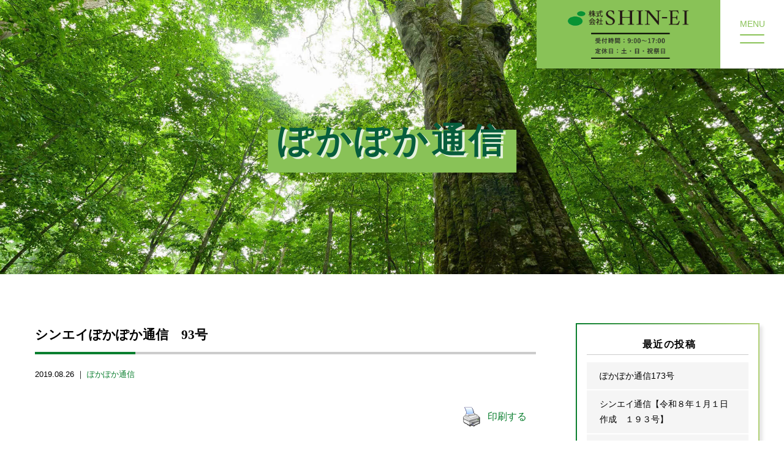

--- FILE ---
content_type: text/html; charset=UTF-8
request_url: https://sk-shin-ei.com/archives/1046
body_size: 13085
content:
<!doctype html>
<!--[if lt IE 7]><html dir="ltr" lang="ja" prefix="og: https://ogp.me/ns#" class="no-js lt-ie9 lt-ie8 lt-ie7"><![endif]-->
<!--[if (IE 7)&!(IEMobile)]><html dir="ltr" lang="ja" prefix="og: https://ogp.me/ns#" class="no-js lt-ie9 lt-ie8"><![endif]-->
<!--[if (IE 8)&!(IEMobile)]><html dir="ltr" lang="ja" prefix="og: https://ogp.me/ns#" class="no-js lt-ie9"><![endif]-->
<!--[if gt IE 8]><!--> <html dir="ltr" lang="ja" prefix="og: https://ogp.me/ns#" class="no-js"><!--<![endif]-->

<head>
  <meta charset="utf-8">
  <meta http-equiv="X-UA-Compatible" content="IE=edge,chrome=1">
  
  <meta name="HandheldFriendly" content="True">
  <meta name="MobileOptimized" content="320">
  <meta name="viewport" content="width=device-width, initial-scale=1.0"/>
  <link rel="apple-touch-icon" href="https://sk-shin-ei.com/wp-content/themes/gamma/library/images/apple-touch-icon.png">
<link rel="icon" href="https://sk-shin-ei.com/wp-content/themes/gamma/library/images/favicon.ico" type="image/x-icon">
  <!--[if IE]>
  <link rel="shortcut icon" href="https://sk-shin-ei.com/wp-content/themes/gamma/favicon.ico">
  <![endif]-->
  <meta name="msapplication-TileColor" content="#f01d4f">
  <meta name="msapplication-TileImage" content="https://sk-shin-ei.com/wp-content/themes/gamma/library/images/win8-tile-icon.png">
  <link rel="stylesheet"href="https://sk-shin-ei.com/wp-content/themes/gamma/style2.css">
  <link rel="stylesheet"href="https://sk-shin-ei.com/wp-content/themes/gamma/style3.css">
  <link href="https://use.fontawesome.com/releases/v5.0.10/css/all.css" rel="stylesheet">
  <link rel="pingback" href="https://sk-shin-ei.com/xmlrpc.php">
  <!-- Font読み込み -->
  <link href="https://fonts.googleapis.com/css?family=Amiri|Oleo+Script|Oswald&display=swap" rel="stylesheet">
  <script src="http://maps.google.com/maps/api/js?key=AIzaSyB5WcNF1RpxcGxUXtLK413P4pFlGkyu2RE"></script>
  
		<!-- All in One SEO 4.9.3 - aioseo.com -->
		<title>シンエイぽかぽか通信 93号 - 株式会社SHIN-EI</title>
	<meta name="description" content="ー 暑気払い ー こんにちは！ 暑い日が続いておりますがいかがお過ごしですか。 8/24（土）に暑気払いをしま" />
	<meta name="robots" content="max-image-preview:large" />
	<meta name="author" content="cubead"/>
	<link rel="canonical" href="https://sk-shin-ei.com/archives/1046" />
	<meta name="generator" content="All in One SEO (AIOSEO) 4.9.3" />
		<meta property="og:locale" content="ja_JP" />
		<meta property="og:site_name" content="株式会社SHIN-EI -" />
		<meta property="og:type" content="article" />
		<meta property="og:title" content="シンエイぽかぽか通信 93号 - 株式会社SHIN-EI" />
		<meta property="og:description" content="ー 暑気払い ー こんにちは！ 暑い日が続いておりますがいかがお過ごしですか。 8/24（土）に暑気払いをしま" />
		<meta property="og:url" content="https://sk-shin-ei.com/archives/1046" />
		<meta property="article:published_time" content="2019-08-26T06:09:23+00:00" />
		<meta property="article:modified_time" content="2020-02-20T05:00:49+00:00" />
		<meta name="twitter:card" content="summary" />
		<meta name="twitter:title" content="シンエイぽかぽか通信 93号 - 株式会社SHIN-EI" />
		<meta name="twitter:description" content="ー 暑気払い ー こんにちは！ 暑い日が続いておりますがいかがお過ごしですか。 8/24（土）に暑気払いをしま" />
		<script type="application/ld+json" class="aioseo-schema">
			{"@context":"https:\/\/schema.org","@graph":[{"@type":"BlogPosting","@id":"https:\/\/sk-shin-ei.com\/archives\/1046#blogposting","name":"\u30b7\u30f3\u30a8\u30a4\u307d\u304b\u307d\u304b\u901a\u4fe1 93\u53f7 - \u682a\u5f0f\u4f1a\u793eSHIN-EI","headline":"\u30b7\u30f3\u30a8\u30a4\u307d\u304b\u307d\u304b\u901a\u4fe1\u300093\u53f7","author":{"@id":"https:\/\/sk-shin-ei.com\/archives\/author\/cubead#author"},"publisher":{"@id":"https:\/\/sk-shin-ei.com\/#organization"},"image":{"@type":"ImageObject","url":"https:\/\/sk-shin-ei.com\/wp-content\/uploads\/P_20190824_180624.jpg","width":640,"height":480},"datePublished":"2019-08-26T15:09:23+09:00","dateModified":"2020-02-20T14:00:49+09:00","inLanguage":"ja","mainEntityOfPage":{"@id":"https:\/\/sk-shin-ei.com\/archives\/1046#webpage"},"isPartOf":{"@id":"https:\/\/sk-shin-ei.com\/archives\/1046#webpage"},"articleSection":"\u307d\u304b\u307d\u304b\u901a\u4fe1"},{"@type":"BreadcrumbList","@id":"https:\/\/sk-shin-ei.com\/archives\/1046#breadcrumblist","itemListElement":[{"@type":"ListItem","@id":"https:\/\/sk-shin-ei.com#listItem","position":1,"name":"\u30db\u30fc\u30e0","item":"https:\/\/sk-shin-ei.com","nextItem":{"@type":"ListItem","@id":"https:\/\/sk-shin-ei.com\/archives\/category\/%e3%81%bd%e3%81%8b%e3%81%bd%e3%81%8b%e9%80%9a%e4%bf%a1#listItem","name":"\u307d\u304b\u307d\u304b\u901a\u4fe1"}},{"@type":"ListItem","@id":"https:\/\/sk-shin-ei.com\/archives\/category\/%e3%81%bd%e3%81%8b%e3%81%bd%e3%81%8b%e9%80%9a%e4%bf%a1#listItem","position":2,"name":"\u307d\u304b\u307d\u304b\u901a\u4fe1","item":"https:\/\/sk-shin-ei.com\/archives\/category\/%e3%81%bd%e3%81%8b%e3%81%bd%e3%81%8b%e9%80%9a%e4%bf%a1","nextItem":{"@type":"ListItem","@id":"https:\/\/sk-shin-ei.com\/archives\/1046#listItem","name":"\u30b7\u30f3\u30a8\u30a4\u307d\u304b\u307d\u304b\u901a\u4fe1\u300093\u53f7"},"previousItem":{"@type":"ListItem","@id":"https:\/\/sk-shin-ei.com#listItem","name":"\u30db\u30fc\u30e0"}},{"@type":"ListItem","@id":"https:\/\/sk-shin-ei.com\/archives\/1046#listItem","position":3,"name":"\u30b7\u30f3\u30a8\u30a4\u307d\u304b\u307d\u304b\u901a\u4fe1\u300093\u53f7","previousItem":{"@type":"ListItem","@id":"https:\/\/sk-shin-ei.com\/archives\/category\/%e3%81%bd%e3%81%8b%e3%81%bd%e3%81%8b%e9%80%9a%e4%bf%a1#listItem","name":"\u307d\u304b\u307d\u304b\u901a\u4fe1"}}]},{"@type":"Organization","@id":"https:\/\/sk-shin-ei.com\/#organization","name":"\u682a\u5f0f\u4f1a\u793eSHIN-EI","url":"https:\/\/sk-shin-ei.com\/"},{"@type":"Person","@id":"https:\/\/sk-shin-ei.com\/archives\/author\/cubead#author","url":"https:\/\/sk-shin-ei.com\/archives\/author\/cubead","name":"cubead","image":{"@type":"ImageObject","@id":"https:\/\/sk-shin-ei.com\/archives\/1046#authorImage","url":"https:\/\/secure.gravatar.com\/avatar\/dd71f6f8ad1a514a51cf329a3f58d41e?s=96&d=mm&r=g","width":96,"height":96,"caption":"cubead"}},{"@type":"WebPage","@id":"https:\/\/sk-shin-ei.com\/archives\/1046#webpage","url":"https:\/\/sk-shin-ei.com\/archives\/1046","name":"\u30b7\u30f3\u30a8\u30a4\u307d\u304b\u307d\u304b\u901a\u4fe1 93\u53f7 - \u682a\u5f0f\u4f1a\u793eSHIN-EI","description":"\u30fc \u6691\u6c17\u6255\u3044 \u30fc \u3053\u3093\u306b\u3061\u306f\uff01 \u6691\u3044\u65e5\u304c\u7d9a\u3044\u3066\u304a\u308a\u307e\u3059\u304c\u3044\u304b\u304c\u304a\u904e\u3054\u3057\u3067\u3059\u304b\u3002 8\/24\uff08\u571f\uff09\u306b\u6691\u6c17\u6255\u3044\u3092\u3057\u307e","inLanguage":"ja","isPartOf":{"@id":"https:\/\/sk-shin-ei.com\/#website"},"breadcrumb":{"@id":"https:\/\/sk-shin-ei.com\/archives\/1046#breadcrumblist"},"author":{"@id":"https:\/\/sk-shin-ei.com\/archives\/author\/cubead#author"},"creator":{"@id":"https:\/\/sk-shin-ei.com\/archives\/author\/cubead#author"},"image":{"@type":"ImageObject","url":"https:\/\/sk-shin-ei.com\/wp-content\/uploads\/P_20190824_180624.jpg","@id":"https:\/\/sk-shin-ei.com\/archives\/1046\/#mainImage","width":640,"height":480},"primaryImageOfPage":{"@id":"https:\/\/sk-shin-ei.com\/archives\/1046#mainImage"},"datePublished":"2019-08-26T15:09:23+09:00","dateModified":"2020-02-20T14:00:49+09:00"},{"@type":"WebSite","@id":"https:\/\/sk-shin-ei.com\/#website","url":"https:\/\/sk-shin-ei.com\/","name":"\u682a\u5f0f\u4f1a\u793eSHIN-EI","inLanguage":"ja","publisher":{"@id":"https:\/\/sk-shin-ei.com\/#organization"}}]}
		</script>
		<!-- All in One SEO -->

<link rel='dns-prefetch' href='//stats.wp.com' />
		<!-- This site uses the Google Analytics by ExactMetrics plugin v7.14.1 - Using Analytics tracking - https://www.exactmetrics.com/ -->
							<script src="//www.googletagmanager.com/gtag/js?id=UA-154989347-10"  data-cfasync="false" data-wpfc-render="false" type="text/javascript" async></script>
			<script data-cfasync="false" data-wpfc-render="false" type="text/javascript">
				var em_version = '7.14.1';
				var em_track_user = true;
				var em_no_track_reason = '';
				
								var disableStrs = [
															'ga-disable-UA-154989347-10',
									];

				/* Function to detect opted out users */
				function __gtagTrackerIsOptedOut() {
					for (var index = 0; index < disableStrs.length; index++) {
						if (document.cookie.indexOf(disableStrs[index] + '=true') > -1) {
							return true;
						}
					}

					return false;
				}

				/* Disable tracking if the opt-out cookie exists. */
				if (__gtagTrackerIsOptedOut()) {
					for (var index = 0; index < disableStrs.length; index++) {
						window[disableStrs[index]] = true;
					}
				}

				/* Opt-out function */
				function __gtagTrackerOptout() {
					for (var index = 0; index < disableStrs.length; index++) {
						document.cookie = disableStrs[index] + '=true; expires=Thu, 31 Dec 2099 23:59:59 UTC; path=/';
						window[disableStrs[index]] = true;
					}
				}

				if ('undefined' === typeof gaOptout) {
					function gaOptout() {
						__gtagTrackerOptout();
					}
				}
								window.dataLayer = window.dataLayer || [];

				window.ExactMetricsDualTracker = {
					helpers: {},
					trackers: {},
				};
				if (em_track_user) {
					function __gtagDataLayer() {
						dataLayer.push(arguments);
					}

					function __gtagTracker(type, name, parameters) {
						if (!parameters) {
							parameters = {};
						}

						if (parameters.send_to) {
							__gtagDataLayer.apply(null, arguments);
							return;
						}

						if (type === 'event') {
							
														parameters.send_to = exactmetrics_frontend.ua;
							__gtagDataLayer(type, name, parameters);
													} else {
							__gtagDataLayer.apply(null, arguments);
						}
					}

					__gtagTracker('js', new Date());
					__gtagTracker('set', {
						'developer_id.dNDMyYj': true,
											});
															__gtagTracker('config', 'UA-154989347-10', {"forceSSL":"true","anonymize_ip":"true"} );
										window.gtag = __gtagTracker;										(function () {
						/* https://developers.google.com/analytics/devguides/collection/analyticsjs/ */
						/* ga and __gaTracker compatibility shim. */
						var noopfn = function () {
							return null;
						};
						var newtracker = function () {
							return new Tracker();
						};
						var Tracker = function () {
							return null;
						};
						var p = Tracker.prototype;
						p.get = noopfn;
						p.set = noopfn;
						p.send = function () {
							var args = Array.prototype.slice.call(arguments);
							args.unshift('send');
							__gaTracker.apply(null, args);
						};
						var __gaTracker = function () {
							var len = arguments.length;
							if (len === 0) {
								return;
							}
							var f = arguments[len - 1];
							if (typeof f !== 'object' || f === null || typeof f.hitCallback !== 'function') {
								if ('send' === arguments[0]) {
									var hitConverted, hitObject = false, action;
									if ('event' === arguments[1]) {
										if ('undefined' !== typeof arguments[3]) {
											hitObject = {
												'eventAction': arguments[3],
												'eventCategory': arguments[2],
												'eventLabel': arguments[4],
												'value': arguments[5] ? arguments[5] : 1,
											}
										}
									}
									if ('pageview' === arguments[1]) {
										if ('undefined' !== typeof arguments[2]) {
											hitObject = {
												'eventAction': 'page_view',
												'page_path': arguments[2],
											}
										}
									}
									if (typeof arguments[2] === 'object') {
										hitObject = arguments[2];
									}
									if (typeof arguments[5] === 'object') {
										Object.assign(hitObject, arguments[5]);
									}
									if ('undefined' !== typeof arguments[1].hitType) {
										hitObject = arguments[1];
										if ('pageview' === hitObject.hitType) {
											hitObject.eventAction = 'page_view';
										}
									}
									if (hitObject) {
										action = 'timing' === arguments[1].hitType ? 'timing_complete' : hitObject.eventAction;
										hitConverted = mapArgs(hitObject);
										__gtagTracker('event', action, hitConverted);
									}
								}
								return;
							}

							function mapArgs(args) {
								var arg, hit = {};
								var gaMap = {
									'eventCategory': 'event_category',
									'eventAction': 'event_action',
									'eventLabel': 'event_label',
									'eventValue': 'event_value',
									'nonInteraction': 'non_interaction',
									'timingCategory': 'event_category',
									'timingVar': 'name',
									'timingValue': 'value',
									'timingLabel': 'event_label',
									'page': 'page_path',
									'location': 'page_location',
									'title': 'page_title',
								};
								for (arg in args) {
																		if (!(!args.hasOwnProperty(arg) || !gaMap.hasOwnProperty(arg))) {
										hit[gaMap[arg]] = args[arg];
									} else {
										hit[arg] = args[arg];
									}
								}
								return hit;
							}

							try {
								f.hitCallback();
							} catch (ex) {
							}
						};
						__gaTracker.create = newtracker;
						__gaTracker.getByName = newtracker;
						__gaTracker.getAll = function () {
							return [];
						};
						__gaTracker.remove = noopfn;
						__gaTracker.loaded = true;
						window['__gaTracker'] = __gaTracker;
					})();
									} else {
										console.log("");
					(function () {
						function __gtagTracker() {
							return null;
						}

						window['__gtagTracker'] = __gtagTracker;
						window['gtag'] = __gtagTracker;
					})();
									}
			</script>
				<!-- / Google Analytics by ExactMetrics -->
		<script type="text/javascript">
window._wpemojiSettings = {"baseUrl":"https:\/\/s.w.org\/images\/core\/emoji\/14.0.0\/72x72\/","ext":".png","svgUrl":"https:\/\/s.w.org\/images\/core\/emoji\/14.0.0\/svg\/","svgExt":".svg","source":{"concatemoji":"https:\/\/sk-shin-ei.com\/wp-includes\/js\/wp-emoji-release.min.js"}};
/*! This file is auto-generated */
!function(e,a,t){var n,r,o,i=a.createElement("canvas"),p=i.getContext&&i.getContext("2d");function s(e,t){p.clearRect(0,0,i.width,i.height),p.fillText(e,0,0);e=i.toDataURL();return p.clearRect(0,0,i.width,i.height),p.fillText(t,0,0),e===i.toDataURL()}function c(e){var t=a.createElement("script");t.src=e,t.defer=t.type="text/javascript",a.getElementsByTagName("head")[0].appendChild(t)}for(o=Array("flag","emoji"),t.supports={everything:!0,everythingExceptFlag:!0},r=0;r<o.length;r++)t.supports[o[r]]=function(e){if(p&&p.fillText)switch(p.textBaseline="top",p.font="600 32px Arial",e){case"flag":return s("\ud83c\udff3\ufe0f\u200d\u26a7\ufe0f","\ud83c\udff3\ufe0f\u200b\u26a7\ufe0f")?!1:!s("\ud83c\uddfa\ud83c\uddf3","\ud83c\uddfa\u200b\ud83c\uddf3")&&!s("\ud83c\udff4\udb40\udc67\udb40\udc62\udb40\udc65\udb40\udc6e\udb40\udc67\udb40\udc7f","\ud83c\udff4\u200b\udb40\udc67\u200b\udb40\udc62\u200b\udb40\udc65\u200b\udb40\udc6e\u200b\udb40\udc67\u200b\udb40\udc7f");case"emoji":return!s("\ud83e\udef1\ud83c\udffb\u200d\ud83e\udef2\ud83c\udfff","\ud83e\udef1\ud83c\udffb\u200b\ud83e\udef2\ud83c\udfff")}return!1}(o[r]),t.supports.everything=t.supports.everything&&t.supports[o[r]],"flag"!==o[r]&&(t.supports.everythingExceptFlag=t.supports.everythingExceptFlag&&t.supports[o[r]]);t.supports.everythingExceptFlag=t.supports.everythingExceptFlag&&!t.supports.flag,t.DOMReady=!1,t.readyCallback=function(){t.DOMReady=!0},t.supports.everything||(n=function(){t.readyCallback()},a.addEventListener?(a.addEventListener("DOMContentLoaded",n,!1),e.addEventListener("load",n,!1)):(e.attachEvent("onload",n),a.attachEvent("onreadystatechange",function(){"complete"===a.readyState&&t.readyCallback()})),(e=t.source||{}).concatemoji?c(e.concatemoji):e.wpemoji&&e.twemoji&&(c(e.twemoji),c(e.wpemoji)))}(window,document,window._wpemojiSettings);
</script>
<style type="text/css">
img.wp-smiley,
img.emoji {
	display: inline !important;
	border: none !important;
	box-shadow: none !important;
	height: 1em !important;
	width: 1em !important;
	margin: 0 0.07em !important;
	vertical-align: -0.1em !important;
	background: none !important;
	padding: 0 !important;
}
</style>
	<link rel='stylesheet' id='wp-block-library-css' href='https://sk-shin-ei.com/wp-includes/css/dist/block-library/style.min.css' type='text/css' media='all' />
<style id='wp-block-library-inline-css' type='text/css'>
.has-text-align-justify{text-align:justify;}
</style>
<link rel='stylesheet' id='aioseo/css/src/vue/standalone/blocks/table-of-contents/global.scss-css' href='https://sk-shin-ei.com/wp-content/plugins/all-in-one-seo-pack/dist/Lite/assets/css/table-of-contents/global.e90f6d47.css' type='text/css' media='all' />
<link rel='stylesheet' id='mediaelement-css' href='https://sk-shin-ei.com/wp-includes/js/mediaelement/mediaelementplayer-legacy.min.css' type='text/css' media='all' />
<link rel='stylesheet' id='wp-mediaelement-css' href='https://sk-shin-ei.com/wp-includes/js/mediaelement/wp-mediaelement.min.css' type='text/css' media='all' />
<link rel='stylesheet' id='classic-theme-styles-css' href='https://sk-shin-ei.com/wp-includes/css/classic-themes.min.css' type='text/css' media='all' />
<style id='global-styles-inline-css' type='text/css'>
body{--wp--preset--color--black: #000000;--wp--preset--color--cyan-bluish-gray: #abb8c3;--wp--preset--color--white: #ffffff;--wp--preset--color--pale-pink: #f78da7;--wp--preset--color--vivid-red: #cf2e2e;--wp--preset--color--luminous-vivid-orange: #ff6900;--wp--preset--color--luminous-vivid-amber: #fcb900;--wp--preset--color--light-green-cyan: #7bdcb5;--wp--preset--color--vivid-green-cyan: #00d084;--wp--preset--color--pale-cyan-blue: #8ed1fc;--wp--preset--color--vivid-cyan-blue: #0693e3;--wp--preset--color--vivid-purple: #9b51e0;--wp--preset--gradient--vivid-cyan-blue-to-vivid-purple: linear-gradient(135deg,rgba(6,147,227,1) 0%,rgb(155,81,224) 100%);--wp--preset--gradient--light-green-cyan-to-vivid-green-cyan: linear-gradient(135deg,rgb(122,220,180) 0%,rgb(0,208,130) 100%);--wp--preset--gradient--luminous-vivid-amber-to-luminous-vivid-orange: linear-gradient(135deg,rgba(252,185,0,1) 0%,rgba(255,105,0,1) 100%);--wp--preset--gradient--luminous-vivid-orange-to-vivid-red: linear-gradient(135deg,rgba(255,105,0,1) 0%,rgb(207,46,46) 100%);--wp--preset--gradient--very-light-gray-to-cyan-bluish-gray: linear-gradient(135deg,rgb(238,238,238) 0%,rgb(169,184,195) 100%);--wp--preset--gradient--cool-to-warm-spectrum: linear-gradient(135deg,rgb(74,234,220) 0%,rgb(151,120,209) 20%,rgb(207,42,186) 40%,rgb(238,44,130) 60%,rgb(251,105,98) 80%,rgb(254,248,76) 100%);--wp--preset--gradient--blush-light-purple: linear-gradient(135deg,rgb(255,206,236) 0%,rgb(152,150,240) 100%);--wp--preset--gradient--blush-bordeaux: linear-gradient(135deg,rgb(254,205,165) 0%,rgb(254,45,45) 50%,rgb(107,0,62) 100%);--wp--preset--gradient--luminous-dusk: linear-gradient(135deg,rgb(255,203,112) 0%,rgb(199,81,192) 50%,rgb(65,88,208) 100%);--wp--preset--gradient--pale-ocean: linear-gradient(135deg,rgb(255,245,203) 0%,rgb(182,227,212) 50%,rgb(51,167,181) 100%);--wp--preset--gradient--electric-grass: linear-gradient(135deg,rgb(202,248,128) 0%,rgb(113,206,126) 100%);--wp--preset--gradient--midnight: linear-gradient(135deg,rgb(2,3,129) 0%,rgb(40,116,252) 100%);--wp--preset--duotone--dark-grayscale: url('#wp-duotone-dark-grayscale');--wp--preset--duotone--grayscale: url('#wp-duotone-grayscale');--wp--preset--duotone--purple-yellow: url('#wp-duotone-purple-yellow');--wp--preset--duotone--blue-red: url('#wp-duotone-blue-red');--wp--preset--duotone--midnight: url('#wp-duotone-midnight');--wp--preset--duotone--magenta-yellow: url('#wp-duotone-magenta-yellow');--wp--preset--duotone--purple-green: url('#wp-duotone-purple-green');--wp--preset--duotone--blue-orange: url('#wp-duotone-blue-orange');--wp--preset--font-size--small: 13px;--wp--preset--font-size--medium: 20px;--wp--preset--font-size--large: 36px;--wp--preset--font-size--x-large: 42px;--wp--preset--spacing--20: 0.44rem;--wp--preset--spacing--30: 0.67rem;--wp--preset--spacing--40: 1rem;--wp--preset--spacing--50: 1.5rem;--wp--preset--spacing--60: 2.25rem;--wp--preset--spacing--70: 3.38rem;--wp--preset--spacing--80: 5.06rem;--wp--preset--shadow--natural: 6px 6px 9px rgba(0, 0, 0, 0.2);--wp--preset--shadow--deep: 12px 12px 50px rgba(0, 0, 0, 0.4);--wp--preset--shadow--sharp: 6px 6px 0px rgba(0, 0, 0, 0.2);--wp--preset--shadow--outlined: 6px 6px 0px -3px rgba(255, 255, 255, 1), 6px 6px rgba(0, 0, 0, 1);--wp--preset--shadow--crisp: 6px 6px 0px rgba(0, 0, 0, 1);}:where(.is-layout-flex){gap: 0.5em;}body .is-layout-flow > .alignleft{float: left;margin-inline-start: 0;margin-inline-end: 2em;}body .is-layout-flow > .alignright{float: right;margin-inline-start: 2em;margin-inline-end: 0;}body .is-layout-flow > .aligncenter{margin-left: auto !important;margin-right: auto !important;}body .is-layout-constrained > .alignleft{float: left;margin-inline-start: 0;margin-inline-end: 2em;}body .is-layout-constrained > .alignright{float: right;margin-inline-start: 2em;margin-inline-end: 0;}body .is-layout-constrained > .aligncenter{margin-left: auto !important;margin-right: auto !important;}body .is-layout-constrained > :where(:not(.alignleft):not(.alignright):not(.alignfull)){max-width: var(--wp--style--global--content-size);margin-left: auto !important;margin-right: auto !important;}body .is-layout-constrained > .alignwide{max-width: var(--wp--style--global--wide-size);}body .is-layout-flex{display: flex;}body .is-layout-flex{flex-wrap: wrap;align-items: center;}body .is-layout-flex > *{margin: 0;}:where(.wp-block-columns.is-layout-flex){gap: 2em;}.has-black-color{color: var(--wp--preset--color--black) !important;}.has-cyan-bluish-gray-color{color: var(--wp--preset--color--cyan-bluish-gray) !important;}.has-white-color{color: var(--wp--preset--color--white) !important;}.has-pale-pink-color{color: var(--wp--preset--color--pale-pink) !important;}.has-vivid-red-color{color: var(--wp--preset--color--vivid-red) !important;}.has-luminous-vivid-orange-color{color: var(--wp--preset--color--luminous-vivid-orange) !important;}.has-luminous-vivid-amber-color{color: var(--wp--preset--color--luminous-vivid-amber) !important;}.has-light-green-cyan-color{color: var(--wp--preset--color--light-green-cyan) !important;}.has-vivid-green-cyan-color{color: var(--wp--preset--color--vivid-green-cyan) !important;}.has-pale-cyan-blue-color{color: var(--wp--preset--color--pale-cyan-blue) !important;}.has-vivid-cyan-blue-color{color: var(--wp--preset--color--vivid-cyan-blue) !important;}.has-vivid-purple-color{color: var(--wp--preset--color--vivid-purple) !important;}.has-black-background-color{background-color: var(--wp--preset--color--black) !important;}.has-cyan-bluish-gray-background-color{background-color: var(--wp--preset--color--cyan-bluish-gray) !important;}.has-white-background-color{background-color: var(--wp--preset--color--white) !important;}.has-pale-pink-background-color{background-color: var(--wp--preset--color--pale-pink) !important;}.has-vivid-red-background-color{background-color: var(--wp--preset--color--vivid-red) !important;}.has-luminous-vivid-orange-background-color{background-color: var(--wp--preset--color--luminous-vivid-orange) !important;}.has-luminous-vivid-amber-background-color{background-color: var(--wp--preset--color--luminous-vivid-amber) !important;}.has-light-green-cyan-background-color{background-color: var(--wp--preset--color--light-green-cyan) !important;}.has-vivid-green-cyan-background-color{background-color: var(--wp--preset--color--vivid-green-cyan) !important;}.has-pale-cyan-blue-background-color{background-color: var(--wp--preset--color--pale-cyan-blue) !important;}.has-vivid-cyan-blue-background-color{background-color: var(--wp--preset--color--vivid-cyan-blue) !important;}.has-vivid-purple-background-color{background-color: var(--wp--preset--color--vivid-purple) !important;}.has-black-border-color{border-color: var(--wp--preset--color--black) !important;}.has-cyan-bluish-gray-border-color{border-color: var(--wp--preset--color--cyan-bluish-gray) !important;}.has-white-border-color{border-color: var(--wp--preset--color--white) !important;}.has-pale-pink-border-color{border-color: var(--wp--preset--color--pale-pink) !important;}.has-vivid-red-border-color{border-color: var(--wp--preset--color--vivid-red) !important;}.has-luminous-vivid-orange-border-color{border-color: var(--wp--preset--color--luminous-vivid-orange) !important;}.has-luminous-vivid-amber-border-color{border-color: var(--wp--preset--color--luminous-vivid-amber) !important;}.has-light-green-cyan-border-color{border-color: var(--wp--preset--color--light-green-cyan) !important;}.has-vivid-green-cyan-border-color{border-color: var(--wp--preset--color--vivid-green-cyan) !important;}.has-pale-cyan-blue-border-color{border-color: var(--wp--preset--color--pale-cyan-blue) !important;}.has-vivid-cyan-blue-border-color{border-color: var(--wp--preset--color--vivid-cyan-blue) !important;}.has-vivid-purple-border-color{border-color: var(--wp--preset--color--vivid-purple) !important;}.has-vivid-cyan-blue-to-vivid-purple-gradient-background{background: var(--wp--preset--gradient--vivid-cyan-blue-to-vivid-purple) !important;}.has-light-green-cyan-to-vivid-green-cyan-gradient-background{background: var(--wp--preset--gradient--light-green-cyan-to-vivid-green-cyan) !important;}.has-luminous-vivid-amber-to-luminous-vivid-orange-gradient-background{background: var(--wp--preset--gradient--luminous-vivid-amber-to-luminous-vivid-orange) !important;}.has-luminous-vivid-orange-to-vivid-red-gradient-background{background: var(--wp--preset--gradient--luminous-vivid-orange-to-vivid-red) !important;}.has-very-light-gray-to-cyan-bluish-gray-gradient-background{background: var(--wp--preset--gradient--very-light-gray-to-cyan-bluish-gray) !important;}.has-cool-to-warm-spectrum-gradient-background{background: var(--wp--preset--gradient--cool-to-warm-spectrum) !important;}.has-blush-light-purple-gradient-background{background: var(--wp--preset--gradient--blush-light-purple) !important;}.has-blush-bordeaux-gradient-background{background: var(--wp--preset--gradient--blush-bordeaux) !important;}.has-luminous-dusk-gradient-background{background: var(--wp--preset--gradient--luminous-dusk) !important;}.has-pale-ocean-gradient-background{background: var(--wp--preset--gradient--pale-ocean) !important;}.has-electric-grass-gradient-background{background: var(--wp--preset--gradient--electric-grass) !important;}.has-midnight-gradient-background{background: var(--wp--preset--gradient--midnight) !important;}.has-small-font-size{font-size: var(--wp--preset--font-size--small) !important;}.has-medium-font-size{font-size: var(--wp--preset--font-size--medium) !important;}.has-large-font-size{font-size: var(--wp--preset--font-size--large) !important;}.has-x-large-font-size{font-size: var(--wp--preset--font-size--x-large) !important;}
.wp-block-navigation a:where(:not(.wp-element-button)){color: inherit;}
:where(.wp-block-columns.is-layout-flex){gap: 2em;}
.wp-block-pullquote{font-size: 1.5em;line-height: 1.6;}
</style>
<link rel='stylesheet' id='pdfprnt_frontend-css' href='https://sk-shin-ei.com/wp-content/plugins/pdf-print/css/frontend.css' type='text/css' media='all' />
<link rel='stylesheet' id='bones-stylesheet-css' href='https://sk-shin-ei.com/wp-content/themes/gamma/style.css' type='text/css' media='all' />
<!--[if lt IE 9]>
<link rel='stylesheet' id='bones-ie-only-css' href='https://sk-shin-ei.com/wp-content/themes/gamma/library/css/ie.css' type='text/css' media='all' />
<![endif]-->
<link rel='stylesheet' id='jetpack_css-css' href='https://sk-shin-ei.com/wp-content/plugins/jetpack/css/jetpack.css' type='text/css' media='all' />
<script type='text/javascript' src='https://sk-shin-ei.com/wp-content/plugins/google-analytics-dashboard-for-wp/assets/js/frontend-gtag.min.js' id='exactmetrics-frontend-script-js'></script>
<script data-cfasync="false" data-wpfc-render="false" type="text/javascript" id='exactmetrics-frontend-script-js-extra'>/* <![CDATA[ */
var exactmetrics_frontend = {"js_events_tracking":"true","download_extensions":"zip,mp3,mpeg,pdf,docx,pptx,xlsx,rar","inbound_paths":"[{\"path\":\"\\\/go\\\/\",\"label\":\"affiliate\"},{\"path\":\"\\\/recommend\\\/\",\"label\":\"affiliate\"}]","home_url":"https:\/\/sk-shin-ei.com","hash_tracking":"false","ua":"UA-154989347-10","v4_id":""};/* ]]> */
</script>
<script type='text/javascript' src='https://sk-shin-ei.com/wp-includes/js/jquery/jquery.min.js' id='jquery-core-js'></script>
<script type='text/javascript' src='https://sk-shin-ei.com/wp-includes/js/jquery/jquery-migrate.min.js' id='jquery-migrate-js'></script>
<script type='text/javascript' src='https://sk-shin-ei.com/wp-content/plugins/standard-widget-extensions/js/jquery.cookie.js' id='jquery-cookie-js'></script>
<script type='text/javascript' src='https://sk-shin-ei.com/wp-content/themes/gamma/library/js/libs/modernizr.custom.min.js' id='bones-modernizr-js'></script>
<link rel="https://api.w.org/" href="https://sk-shin-ei.com/wp-json/" /><link rel="alternate" type="application/json" href="https://sk-shin-ei.com/wp-json/wp/v2/posts/1046" /><link rel='shortlink' href='https://sk-shin-ei.com/?p=1046' />
<link rel="alternate" type="application/json+oembed" href="https://sk-shin-ei.com/wp-json/oembed/1.0/embed?url=https%3A%2F%2Fsk-shin-ei.com%2Farchives%2F1046" />
<link rel="alternate" type="text/xml+oembed" href="https://sk-shin-ei.com/wp-json/oembed/1.0/embed?url=https%3A%2F%2Fsk-shin-ei.com%2Farchives%2F1046&#038;format=xml" />

<style type="text/css">
    
    #sidebar1 .widget h3
    {
        zoom: 1	; /* for IE7 to display background-image */
        padding-left: 20px;
        margin-left: -20px;
	}

    #sidebar1 .widget .hm-swe-expanded 
    {
        background: url(https://sk-shin-ei.com/wp-content/plugins/standard-widget-extensions/images/minus.gif) no-repeat left center;
    }

    #sidebar1 .widget .hm-swe-collapsed 
    {
        background: url(https://sk-shin-ei.com/wp-content/plugins/standard-widget-extensions/images/plus.gif) no-repeat left center;
    }

    #sidebar1
    {
        overflow: visible	;
    }

        .hm-swe-resize-message {
        height: 50%;
        width: 50%;
        margin: auto;
        position: absolute;
        top: 0; left: 0; bottom: 0; right: 0;
        z-index: 99999;

        color: white;
    }

    .hm-swe-modal-background {
        position: fixed;
        top: 0; left: 0; 	bottom: 0; right: 0;
        background: none repeat scroll 0% 0% rgba(0, 0, 0, 0.85);
        z-index: 99998;
        display: none;
    }
</style>
    	<style>img#wpstats{display:none}</style>
		<link rel="icon" href="https://sk-shin-ei.com/wp-content/uploads/cropped-favicon-32x32.png" sizes="32x32" />
<link rel="icon" href="https://sk-shin-ei.com/wp-content/uploads/cropped-favicon-192x192.png" sizes="192x192" />
<link rel="apple-touch-icon" href="https://sk-shin-ei.com/wp-content/uploads/cropped-favicon-180x180.png" />
<meta name="msapplication-TileImage" content="https://sk-shin-ei.com/wp-content/uploads/cropped-favicon-270x270.png" />
  <!-- Global site tag (gtag.js) - Google Analytics -->
  <script async src="https://www.googletagmanager.com/gtag/js?id=UA-154989347-10"></script>
  <script>
    window.dataLayer = window.dataLayer || [];
    function gtag(){dataLayer.push(arguments);}
    gtag('js', new Date());

    gtag('config', 'UA-154989347-10');
  </script>
</head>
<body class="post-template-default single single-post postid-1046 single-format-standard" onLoad="initialize();">

<div id="container" class="__archive">
  <div class="servicesbg"></div>
  <div class="hyde"></div>
  <!-- スマホ用ナビゲーション -->

<div id="spnavbox">
  <div id="title_box"><a href="https://sk-shin-ei.com/"> <img class="pc" src="https://sk-shin-ei.com/wp-content/themes/gamma/library/images/title_box.png" alt="株式会社SHIN-EI"> <img class="sp" src="https://sk-shin-ei.com/wp-content/themes/gamma/library/images/title_box_sp.png" alt="株式会社SHIN-EI"></a> </div>
  <div id="spnavbtn">
    <div class="nav-trigger"> <span></span> <span>MENU</span> <span></span> </div>
    <p></p>
  </div>
</div>
<div id="spnav">
  <div class="trigger">
    <h1><img src="https://sk-shin-ei.com/wp-content/themes/gamma/library/images/logo.png" alt="株式会社SHIN-EI"></h1>
    <ul>
      <li><a href="https://sk-shin-ei.com/">TOP</a></li>
      <!--<li><a href="https://sk-shin-ei.com/concept">コンセプト</a></li>
      <li><a href="https://sk-shin-ei.com/archives/works">施工事例</a></li>
      <li><a href="https://sk-shin-ei.com/archives/voice">お客様の声</a></li>
      <li><a href="https://sk-shin-ei.com/flow">家づくりの流れ</a></li>
      <li><a href="https://sk-shin-ei.com/price">価格</a></li>
      <li><a href="https://sk-shin-ei.com/greeting">ご挨拶</a></li>-->
      <li><a href="https://sk-shin-ei.com/about">会社概要</a></li>
      <li><a href="https://sk-shin-ei.com/recruit">採用情報</a></li>
     <!-- <li><a href="https://sk-shin-ei.com/staff">スタッフ</a></li>-->
      <!-- <li><a href="https://sk-shin-ei.com/whats-new">WHAT'S NEW</a></li> -->
      <li><a target="_blank" href="http://shinei99.blog.fc2.com/">ブログ</a></li>
      <li><a href="https://sk-shin-ei.com/archives/category/シンエイ通信">SHIN-EI通信</a></li>
      <li><a href="https://sk-shin-ei.com/archives/category/ぽかぽか通信">ぽかぽか通信</a></li>
      <li><a href="https://sk-shin-ei.com/contact">資料請求</a></li>
      <li><a href="https://sk-shin-ei.com/contact">お問い合わせ</a></li>
      <li><a href="https://sk-shin-ei.com/download">専用請求書のダウンロード</a></li>
    </ul>
  </div>
</div>
<a class="dyna" href="#"></a>
<!-- <header class="header">
  <div class="navwrap"> </div>
</header> --> 
  <div id="content" class="__archive">
    <div id="main">
      <div class="archiveHeader archiveHeader__whatNew">
        <h1> <span class="en">
          ぽかぽか通信          </span> 
          <!--<span class="jp">お知らせ</span>--> 
        </h1>
        <!--<div class="archiveHeader_SubImg"> <img src="https://sk-shin-ei.com/wp-content/themes/gamma/library/images/whatsnew.png" alt="WHAT'S NEW"> </div>--> 
      </div>
      <div id="archiveWrap">
        <div class="sub_box news01box">
          <div class="news_area">
            <div id="mainsub">
                                          <div class="singlewrap">
                <h1 class="stitle">
                  シンエイぽかぽか通信　93号                </h1>
                <ul class="tca">
                  <li>
                    2019.08.26                    ｜
                    <a href="https://sk-shin-ei.com/archives/category/%e3%81%bd%e3%81%8b%e3%81%bd%e3%81%8b%e9%80%9a%e4%bf%a1" rel="category tag">ぽかぽか通信</a>                  </li>
                </ul>
                <div class="singlecont">
                  <div class="pdfprnt-buttons pdfprnt-buttons-post pdfprnt-top-right"><a href="https://sk-shin-ei.com/archives/1046?print=pdf" class="pdfprnt-button pdfprnt-button-pdf" target="_blank"></a><a href="https://sk-shin-ei.com/archives/1046?print=print" class="pdfprnt-button pdfprnt-button-print" target="_blank"><img src="http://sk-shin-ei.com/wp-content/plugins/pdf-print/images/print.png" alt="image_print" title="Print Content" /><span class="pdfprnt-button-title pdfprnt-button-print-title">印刷する</span></a></div><h3>ー　暑気払い　ー</h3>
<img decoding="async" src="http://sk-shin-ei.com/wp-content/uploads/RB16atBhsL4lFha1566780010_1566780119.jpg" alt="" width="640" height="480" class="alignnone size-full wp-image-1019" srcset="https://sk-shin-ei.com/wp-content/uploads/RB16atBhsL4lFha1566780010_1566780119.jpg 640w, https://sk-shin-ei.com/wp-content/uploads/RB16atBhsL4lFha1566780010_1566780119-300x225.jpg 300w" sizes="(max-width: 640px) 100vw, 640px" />
<p>こんにちは！</p>
<p>暑い日が続いておりますがいかがお過ごしですか。</p>
<p>8/24（土）に暑気払いをしました！
</p>
<img decoding="async" loading="lazy" src="http://sk-shin-ei.com/wp-content/uploads/P_20190824_180624.jpg" alt="" width="640" height="480" class="alignnone size-full wp-image-1016" srcset="https://sk-shin-ei.com/wp-content/uploads/P_20190824_180624.jpg 640w, https://sk-shin-ei.com/wp-content/uploads/P_20190824_180624-300x225.jpg 300w" sizes="(max-width: 640px) 100vw, 640px" />
<img decoding="async" loading="lazy" src="http://sk-shin-ei.com/wp-content/uploads/P_20190824_180627.jpg" alt="" width="640" height="480" class="alignnone size-full wp-image-1017" srcset="https://sk-shin-ei.com/wp-content/uploads/P_20190824_180627.jpg 640w, https://sk-shin-ei.com/wp-content/uploads/P_20190824_180627-300x225.jpg 300w" sizes="(max-width: 640px) 100vw, 640px" />
<img decoding="async" loading="lazy" src="http://sk-shin-ei.com/wp-content/uploads/P_20190824_180642.jpg" alt="" width="640" height="368" class="alignnone size-full wp-image-1018" srcset="https://sk-shin-ei.com/wp-content/uploads/P_20190824_180642.jpg 640w, https://sk-shin-ei.com/wp-content/uploads/P_20190824_180642-300x173.jpg 300w" sizes="(max-width: 640px) 100vw, 640px" />
<p>お肉が美味しかったです！</p>
<p>沢山食べてスタミナをつけました！</p>
<img decoding="async" loading="lazy" src="http://sk-shin-ei.com/wp-content/uploads/P_20190824_193436.jpg" alt="" width="640" height="480" class="alignnone size-full wp-image-1020" srcset="https://sk-shin-ei.com/wp-content/uploads/P_20190824_193436.jpg 640w, https://sk-shin-ei.com/wp-content/uploads/P_20190824_193436-300x225.jpg 300w" sizes="(max-width: 640px) 100vw, 640px" />
<p>デザートも美味しかったです。</p>
<p>まだまだ暑い日が続きますが、</p>
<p>夏バテにお気をつけてお元気にお過ごしください。</p>
<p>担当　石堂</p>
                </div>
              </div>
                            <div class="nav-below" class="clearfix">
                            <a href="https://sk-shin-ei.com/archives/1765" title="シンエイ通信【令和元年7月31日作成　116号】" id="prev" class="clearfix">
				<img width="125" height="125" src="https://sk-shin-ei.com/wp-content/uploads/shineitsslogo-1-125x125.gif" class="attachment-post-thumbnail size-post-thumbnail wp-post-image" alt="" decoding="async" loading="lazy" srcset="https://sk-shin-ei.com/wp-content/uploads/shineitsslogo-1-125x125.gif 125w, https://sk-shin-ei.com/wp-content/uploads/shineitsslogo-1-150x150.gif 150w" sizes="(max-width: 125px) 100vw, 125px" />
				<div id="prev_title">前の記事</div>
				<p>シンエイ通信【令和元年7月31日作成　116号】</p>
				</a><a href="https://sk-shin-ei.com/archives/1634" title="シンエイ通信【令和元年8月30日作成　117号】" id="next" class="clearfix">  
				<img width="125" height="125" src="https://sk-shin-ei.com/wp-content/uploads/20160323133633-2-125x125.jpg" class="attachment-post-thumbnail size-post-thumbnail wp-post-image" alt="" decoding="async" loading="lazy" srcset="https://sk-shin-ei.com/wp-content/uploads/20160323133633-2-125x125.jpg 125w, https://sk-shin-ei.com/wp-content/uploads/20160323133633-2-150x150.jpg 150w" sizes="(max-width: 125px) 100vw, 125px" />
				<div id="next_title">次の記事</div>
				<p>シンエイ通信【令和元年8月30日作成　117号】</p></a>                          </div>
            <!-- /.nav-below -->
                      </div>
          <div id="sidebar1" class="sidebar">
  
		<div id="recent-posts-2" class="widget widget_recent_entries">
		<h4 class="widgettitle">最近の投稿</h4>
		<ul>
											<li>
					<a href="https://sk-shin-ei.com/archives/6513">ぽかぽか通信173号</a>
									</li>
											<li>
					<a href="https://sk-shin-ei.com/archives/6452">シンエイ通信【令和８年１月１日作成　１９３号】</a>
									</li>
											<li>
					<a href="https://sk-shin-ei.com/archives/6449">ぽかぽか通信172号</a>
									</li>
											<li>
					<a href="https://sk-shin-ei.com/archives/6393">シンエイ通信【令和７年１２月１日作成　１９２号】</a>
									</li>
											<li>
					<a href="https://sk-shin-ei.com/archives/6318">ぽかぽか通信171号</a>
									</li>
					</ul>

		</div><div id="categories-2" class="widget widget_categories"><h4 class="widgettitle">カテゴリー</h4>
			<ul>
					<li class="cat-item cat-item-1"><a href="https://sk-shin-ei.com/archives/category/notice">お知らせ</a>
</li>
	<li class="cat-item cat-item-16"><a href="https://sk-shin-ei.com/archives/category/%e3%81%bd%e3%81%8b%e3%81%bd%e3%81%8b%e9%80%9a%e4%bf%a1">ぽかぽか通信</a>
</li>
	<li class="cat-item cat-item-17"><a href="https://sk-shin-ei.com/archives/category/%e3%82%b7%e3%83%b3%e3%82%a8%e3%82%a4%e9%80%9a%e4%bf%a1">シンエイ通信</a>
</li>
			</ul>

			</div><div id="archives-2" class="widget widget_archive"><h4 class="widgettitle">アーカイブ</h4>		<label class="screen-reader-text" for="archives-dropdown-2">アーカイブ</label>
		<select id="archives-dropdown-2" name="archive-dropdown">
			
			<option value="">月を選択</option>
				<option value='https://sk-shin-ei.com/archives/date/2026/01'> 2026年1月 </option>
	<option value='https://sk-shin-ei.com/archives/date/2025/12'> 2025年12月 </option>
	<option value='https://sk-shin-ei.com/archives/date/2025/11'> 2025年11月 </option>
	<option value='https://sk-shin-ei.com/archives/date/2025/10'> 2025年10月 </option>
	<option value='https://sk-shin-ei.com/archives/date/2025/09'> 2025年9月 </option>
	<option value='https://sk-shin-ei.com/archives/date/2025/08'> 2025年8月 </option>
	<option value='https://sk-shin-ei.com/archives/date/2025/07'> 2025年7月 </option>
	<option value='https://sk-shin-ei.com/archives/date/2025/06'> 2025年6月 </option>
	<option value='https://sk-shin-ei.com/archives/date/2025/05'> 2025年5月 </option>
	<option value='https://sk-shin-ei.com/archives/date/2025/04'> 2025年4月 </option>
	<option value='https://sk-shin-ei.com/archives/date/2025/03'> 2025年3月 </option>
	<option value='https://sk-shin-ei.com/archives/date/2025/02'> 2025年2月 </option>
	<option value='https://sk-shin-ei.com/archives/date/2025/01'> 2025年1月 </option>
	<option value='https://sk-shin-ei.com/archives/date/2024/12'> 2024年12月 </option>
	<option value='https://sk-shin-ei.com/archives/date/2024/11'> 2024年11月 </option>
	<option value='https://sk-shin-ei.com/archives/date/2024/10'> 2024年10月 </option>
	<option value='https://sk-shin-ei.com/archives/date/2024/09'> 2024年9月 </option>
	<option value='https://sk-shin-ei.com/archives/date/2024/08'> 2024年8月 </option>
	<option value='https://sk-shin-ei.com/archives/date/2024/07'> 2024年7月 </option>
	<option value='https://sk-shin-ei.com/archives/date/2024/06'> 2024年6月 </option>
	<option value='https://sk-shin-ei.com/archives/date/2024/05'> 2024年5月 </option>
	<option value='https://sk-shin-ei.com/archives/date/2024/04'> 2024年4月 </option>
	<option value='https://sk-shin-ei.com/archives/date/2024/03'> 2024年3月 </option>
	<option value='https://sk-shin-ei.com/archives/date/2024/02'> 2024年2月 </option>
	<option value='https://sk-shin-ei.com/archives/date/2024/01'> 2024年1月 </option>
	<option value='https://sk-shin-ei.com/archives/date/2023/12'> 2023年12月 </option>
	<option value='https://sk-shin-ei.com/archives/date/2023/11'> 2023年11月 </option>
	<option value='https://sk-shin-ei.com/archives/date/2023/10'> 2023年10月 </option>
	<option value='https://sk-shin-ei.com/archives/date/2023/09'> 2023年9月 </option>
	<option value='https://sk-shin-ei.com/archives/date/2023/08'> 2023年8月 </option>
	<option value='https://sk-shin-ei.com/archives/date/2023/07'> 2023年7月 </option>
	<option value='https://sk-shin-ei.com/archives/date/2023/06'> 2023年6月 </option>
	<option value='https://sk-shin-ei.com/archives/date/2023/05'> 2023年5月 </option>
	<option value='https://sk-shin-ei.com/archives/date/2023/04'> 2023年4月 </option>
	<option value='https://sk-shin-ei.com/archives/date/2023/03'> 2023年3月 </option>
	<option value='https://sk-shin-ei.com/archives/date/2023/02'> 2023年2月 </option>
	<option value='https://sk-shin-ei.com/archives/date/2023/01'> 2023年1月 </option>
	<option value='https://sk-shin-ei.com/archives/date/2022/12'> 2022年12月 </option>
	<option value='https://sk-shin-ei.com/archives/date/2022/11'> 2022年11月 </option>
	<option value='https://sk-shin-ei.com/archives/date/2022/10'> 2022年10月 </option>
	<option value='https://sk-shin-ei.com/archives/date/2022/09'> 2022年9月 </option>
	<option value='https://sk-shin-ei.com/archives/date/2022/08'> 2022年8月 </option>
	<option value='https://sk-shin-ei.com/archives/date/2022/07'> 2022年7月 </option>
	<option value='https://sk-shin-ei.com/archives/date/2022/06'> 2022年6月 </option>
	<option value='https://sk-shin-ei.com/archives/date/2022/05'> 2022年5月 </option>
	<option value='https://sk-shin-ei.com/archives/date/2022/04'> 2022年4月 </option>
	<option value='https://sk-shin-ei.com/archives/date/2022/03'> 2022年3月 </option>
	<option value='https://sk-shin-ei.com/archives/date/2022/02'> 2022年2月 </option>
	<option value='https://sk-shin-ei.com/archives/date/2022/01'> 2022年1月 </option>
	<option value='https://sk-shin-ei.com/archives/date/2021/12'> 2021年12月 </option>
	<option value='https://sk-shin-ei.com/archives/date/2021/11'> 2021年11月 </option>
	<option value='https://sk-shin-ei.com/archives/date/2021/10'> 2021年10月 </option>
	<option value='https://sk-shin-ei.com/archives/date/2021/09'> 2021年9月 </option>
	<option value='https://sk-shin-ei.com/archives/date/2021/08'> 2021年8月 </option>
	<option value='https://sk-shin-ei.com/archives/date/2021/07'> 2021年7月 </option>
	<option value='https://sk-shin-ei.com/archives/date/2021/06'> 2021年6月 </option>
	<option value='https://sk-shin-ei.com/archives/date/2021/05'> 2021年5月 </option>
	<option value='https://sk-shin-ei.com/archives/date/2021/04'> 2021年4月 </option>
	<option value='https://sk-shin-ei.com/archives/date/2021/03'> 2021年3月 </option>
	<option value='https://sk-shin-ei.com/archives/date/2021/02'> 2021年2月 </option>
	<option value='https://sk-shin-ei.com/archives/date/2021/01'> 2021年1月 </option>
	<option value='https://sk-shin-ei.com/archives/date/2020/12'> 2020年12月 </option>
	<option value='https://sk-shin-ei.com/archives/date/2020/11'> 2020年11月 </option>
	<option value='https://sk-shin-ei.com/archives/date/2020/10'> 2020年10月 </option>
	<option value='https://sk-shin-ei.com/archives/date/2020/09'> 2020年9月 </option>
	<option value='https://sk-shin-ei.com/archives/date/2020/08'> 2020年8月 </option>
	<option value='https://sk-shin-ei.com/archives/date/2020/07'> 2020年7月 </option>
	<option value='https://sk-shin-ei.com/archives/date/2020/06'> 2020年6月 </option>
	<option value='https://sk-shin-ei.com/archives/date/2020/05'> 2020年5月 </option>
	<option value='https://sk-shin-ei.com/archives/date/2020/04'> 2020年4月 </option>
	<option value='https://sk-shin-ei.com/archives/date/2020/03'> 2020年3月 </option>
	<option value='https://sk-shin-ei.com/archives/date/2020/02'> 2020年2月 </option>
	<option value='https://sk-shin-ei.com/archives/date/2020/01'> 2020年1月 </option>
	<option value='https://sk-shin-ei.com/archives/date/2019/12'> 2019年12月 </option>
	<option value='https://sk-shin-ei.com/archives/date/2019/11'> 2019年11月 </option>
	<option value='https://sk-shin-ei.com/archives/date/2019/10'> 2019年10月 </option>
	<option value='https://sk-shin-ei.com/archives/date/2019/09'> 2019年9月 </option>
	<option value='https://sk-shin-ei.com/archives/date/2019/08'> 2019年8月 </option>
	<option value='https://sk-shin-ei.com/archives/date/2019/07'> 2019年7月 </option>
	<option value='https://sk-shin-ei.com/archives/date/2019/06'> 2019年6月 </option>
	<option value='https://sk-shin-ei.com/archives/date/2019/05'> 2019年5月 </option>
	<option value='https://sk-shin-ei.com/archives/date/2019/04'> 2019年4月 </option>
	<option value='https://sk-shin-ei.com/archives/date/2019/03'> 2019年3月 </option>
	<option value='https://sk-shin-ei.com/archives/date/2019/02'> 2019年2月 </option>
	<option value='https://sk-shin-ei.com/archives/date/2019/01'> 2019年1月 </option>
	<option value='https://sk-shin-ei.com/archives/date/2018/12'> 2018年12月 </option>
	<option value='https://sk-shin-ei.com/archives/date/2018/11'> 2018年11月 </option>
	<option value='https://sk-shin-ei.com/archives/date/2018/10'> 2018年10月 </option>
	<option value='https://sk-shin-ei.com/archives/date/2018/09'> 2018年9月 </option>
	<option value='https://sk-shin-ei.com/archives/date/2018/08'> 2018年8月 </option>
	<option value='https://sk-shin-ei.com/archives/date/2018/07'> 2018年7月 </option>
	<option value='https://sk-shin-ei.com/archives/date/2018/06'> 2018年6月 </option>
	<option value='https://sk-shin-ei.com/archives/date/2018/05'> 2018年5月 </option>
	<option value='https://sk-shin-ei.com/archives/date/2018/04'> 2018年4月 </option>
	<option value='https://sk-shin-ei.com/archives/date/2018/03'> 2018年3月 </option>
	<option value='https://sk-shin-ei.com/archives/date/2018/02'> 2018年2月 </option>
	<option value='https://sk-shin-ei.com/archives/date/2018/01'> 2018年1月 </option>
	<option value='https://sk-shin-ei.com/archives/date/2017/12'> 2017年12月 </option>
	<option value='https://sk-shin-ei.com/archives/date/2017/11'> 2017年11月 </option>
	<option value='https://sk-shin-ei.com/archives/date/2017/10'> 2017年10月 </option>
	<option value='https://sk-shin-ei.com/archives/date/2017/09'> 2017年9月 </option>
	<option value='https://sk-shin-ei.com/archives/date/2017/08'> 2017年8月 </option>
	<option value='https://sk-shin-ei.com/archives/date/2017/07'> 2017年7月 </option>
	<option value='https://sk-shin-ei.com/archives/date/2017/06'> 2017年6月 </option>
	<option value='https://sk-shin-ei.com/archives/date/2017/05'> 2017年5月 </option>
	<option value='https://sk-shin-ei.com/archives/date/2017/04'> 2017年4月 </option>
	<option value='https://sk-shin-ei.com/archives/date/2017/03'> 2017年3月 </option>
	<option value='https://sk-shin-ei.com/archives/date/2017/02'> 2017年2月 </option>
	<option value='https://sk-shin-ei.com/archives/date/2017/01'> 2017年1月 </option>
	<option value='https://sk-shin-ei.com/archives/date/2016/12'> 2016年12月 </option>
	<option value='https://sk-shin-ei.com/archives/date/2016/11'> 2016年11月 </option>
	<option value='https://sk-shin-ei.com/archives/date/2016/10'> 2016年10月 </option>
	<option value='https://sk-shin-ei.com/archives/date/2016/09'> 2016年9月 </option>
	<option value='https://sk-shin-ei.com/archives/date/2016/08'> 2016年8月 </option>
	<option value='https://sk-shin-ei.com/archives/date/2016/07'> 2016年7月 </option>
	<option value='https://sk-shin-ei.com/archives/date/2016/06'> 2016年6月 </option>
	<option value='https://sk-shin-ei.com/archives/date/2016/04'> 2016年4月 </option>
	<option value='https://sk-shin-ei.com/archives/date/2016/03'> 2016年3月 </option>
	<option value='https://sk-shin-ei.com/archives/date/2016/02'> 2016年2月 </option>
	<option value='https://sk-shin-ei.com/archives/date/2016/01'> 2016年1月 </option>
	<option value='https://sk-shin-ei.com/archives/date/2015/12'> 2015年12月 </option>
	<option value='https://sk-shin-ei.com/archives/date/2015/11'> 2015年11月 </option>
	<option value='https://sk-shin-ei.com/archives/date/2015/10'> 2015年10月 </option>
	<option value='https://sk-shin-ei.com/archives/date/2015/09'> 2015年9月 </option>
	<option value='https://sk-shin-ei.com/archives/date/2015/08'> 2015年8月 </option>
	<option value='https://sk-shin-ei.com/archives/date/2015/07'> 2015年7月 </option>
	<option value='https://sk-shin-ei.com/archives/date/2015/06'> 2015年6月 </option>
	<option value='https://sk-shin-ei.com/archives/date/2015/05'> 2015年5月 </option>
	<option value='https://sk-shin-ei.com/archives/date/2015/04'> 2015年4月 </option>
	<option value='https://sk-shin-ei.com/archives/date/2015/03'> 2015年3月 </option>
	<option value='https://sk-shin-ei.com/archives/date/2015/02'> 2015年2月 </option>
	<option value='https://sk-shin-ei.com/archives/date/2015/01'> 2015年1月 </option>
	<option value='https://sk-shin-ei.com/archives/date/2014/12'> 2014年12月 </option>
	<option value='https://sk-shin-ei.com/archives/date/2014/11'> 2014年11月 </option>

		</select>

<script type="text/javascript">
/* <![CDATA[ */
(function() {
	var dropdown = document.getElementById( "archives-dropdown-2" );
	function onSelectChange() {
		if ( dropdown.options[ dropdown.selectedIndex ].value !== '' ) {
			document.location.href = this.options[ this.selectedIndex ].value;
		}
	}
	dropdown.onchange = onSelectChange;
})();
/* ]]> */
</script>
			</div></div>
        </div>
      </div>
    </div>
  </div>
</div>
<footer class="footer">
  <div class="footerbox">
    <div class="footerbox_l footerbox_l_pc j-scroll-switch fadein">
      <ul>
        <li><a href="https://sk-shin-ei.com/">TOPPAGE</a></li>
      </ul>
      <ul>
        <li><a href="https://sk-shin-ei.com/recruit">採用情報</a></li>
    <!--    <li><a href="https://sk-shin-ei.com/staff">スタッフ</a></li>-->
        <li><a href="https://sk-shin-ei.com/about">会社概要</a></li>
      </ul>
      <ul>
        <li><a href="https://sk-shin-ei.com/archives/category/ぽかぽか通信">ぽかぽか通信</a></li>
        <li><a target="_blank" href="http://shinei99.blog.fc2.com/">シンエイ通信ブログ版</a></li>
        <li><a href="https://sk-shin-ei.com/archives/category/シンエイ通信">シンエイ通信</a></li>
      </ul>
      <ul>
        <li><a href="https://sk-shin-ei.com/contact">お問い合わせ</a></li>
        <li><a href="https://sk-shin-ei.com/contact">資料請求</a></li>
        <li><a href="https://sk-shin-ei.com/download">専用請求書のダウンロード</a></li>
      </ul>
    </div>
    <div class="footerbox_l footerbox_l_sp j-scroll-switch fadein">
      <ul>
        <li><a href="https://sk-shin-ei.com/">TOPPAGE</a></li>
        <li><a>&emsp;</a></li>
        <li><a href="https://sk-shin-ei.com/archives/category/ぽかぽか通信">ぽかぽか通信</a></li>
        <li><a target="_blank" href="http://shinei99.blog.fc2.com/">シンエイ通信ブログ版</a></li>
        <li><a href="https://sk-shin-ei.com/archives/category/シンエイ通信">シンエイ通信</a></li>
      </ul>
      <ul>
        <li><a href="https://sk-shin-ei.com/recruit">採用情報</a></li>
      <!--  <li><a href="https://sk-shin-ei.com/staff">スタッフ</a></li>-->
        <li><a href="https://sk-shin-ei.com/about">会社概要</a></li>
        <li><a href="https://sk-shin-ei.com/contact">お問い合わせ</a></li>
        <li><a href="https://sk-shin-ei.com/contact">資料請求</a></li>
        <li><a href="https://sk-shin-ei.com/download">専用請求書のダウンロード</a></li>
      </ul>
    </div>
    <div class="footerbox_r  j-scroll-switch fadeinright">
      <p class="footer_tel"><a href="tel:0963801700">TEL 096-380-1700</a></p>
      <p class="footer_logo"><img src="https://sk-shin-ei.com/wp-content/themes/gamma/library/images/footer_logo.png" alt="株式会社SHIN-EI"></p>
      <p>〒862-8011</p>
      <p>熊本県熊本市東区鹿帰瀬360-27<br>
        (協)熊本木材工業団地内</p>
      <p>FAX 096-389-0780</p>
    </div>
  </div>
  <div id="cop">Copyright 2026 SHIN-EI All Rights Reserved.</div>
</footer>
<script type='text/javascript' id='standard-widget-extensions-js-extra'>
/* <![CDATA[ */
var swe = {"buttonplusurl":"url(https:\/\/sk-shin-ei.com\/wp-content\/plugins\/standard-widget-extensions\/images\/plus.gif)","buttonminusurl":"url(https:\/\/sk-shin-ei.com\/wp-content\/plugins\/standard-widget-extensions\/images\/minus.gif)","maincol_id":"mainsub","sidebar_id":"sidebar1","widget_class":"widget","readable_js":"","heading_marker":"1","scroll_stop":"1","accordion_widget":"1","single_expansion":"","initially_collapsed":"1","heading_string":"h3","proportional_sidebar":"0","disable_iflt":"640","accordion_widget_areas":[""],"scroll_mode":"1","ignore_footer":"","custom_selectors":["#sidebar1 .widget"],"slide_duration":"400","recalc_after":"5","recalc_count":"2","header_space":"150","enable_reload_me":"0","float_attr_check_mode":"","sidebar_id2":"","proportional_sidebar2":"0","disable_iflt2":"0","float_attr_check_mode2":"","msg_reload_me":"\u898b\u3084\u3059\u3044\u30ec\u30a4\u30a2\u30a6\u30c8\u3092\u4fdd\u3064\u305f\u3081\u306b\u30da\u30fc\u30b8\u3092\u518d\u30ed\u30fc\u30c9\u3057\u3066\u3044\u305f\u3060\u3051\u307e\u3059\u304b\uff1f","msg_reload":"\u518d\u30ed\u30fc\u30c9\u3059\u308b","msg_continue":"\u518d\u30ed\u30fc\u30c9\u305b\u305a\u306b\u7d9a\u884c"};
/* ]]> */
</script>
<script type='text/javascript' src='https://sk-shin-ei.com/wp-content/plugins/standard-widget-extensions/js/standard-widget-extensions.min.js' id='standard-widget-extensions-js'></script>
<script defer type='text/javascript' src='https://stats.wp.com/e-202604.js' id='jetpack-stats-js'></script>
<script type='text/javascript' id='jetpack-stats-js-after'>
_stq = window._stq || [];
_stq.push([ "view", {v:'ext',blog:'171202942',post:'1046',tz:'9',srv:'sk-shin-ei.com',j:'1:12.8.2'} ]);
_stq.push([ "clickTrackerInit", "171202942", "1046" ]);
</script>
<script type='text/javascript' src='https://sk-shin-ei.com/wp-content/themes/gamma/library/js/scripts.js' id='bones-js-js'></script>
<script src="https://sk-shin-ei.com/wp-content/themes/gamma/library/js/cube.js"></script> 
<script src="https://sk-shin-ei.com/wp-content/themes/gamma/library/js/respond.min.js"></script> 
<!--ワッパースライダー-->
<link rel="stylesheet"href="https://sk-shin-ei.com/wp-content/themes/gamma/library/css/slider-pro.min.css">
<script src="http://ajax.googleapis.com/ajax/libs/jquery/1.11.1/jquery.min.js"></script> 
<script src="https://sk-shin-ei.com/wp-content/themes/gamma/library/js/jquery.sliderPro.min.js"></script> 
<script>
var swiper = new Swiper('.swiper-container', {
  pagination: {
    el: '.swiper-my-pagination',
    clickable: true,
    renderBullet: function (index, className) {
      return '<span class="' + className + '">' + '<img src="https://haniwaman.com/wp-content/uploads/2018/05/swiper-thumbnail' + (index + 1) + '.png" alt="">' + '</span>';
    },
  },
});
</script>
<link rel="stylesheet"href="https://sk-shin-ei.com/wp-content/themes/gamma/library/css/slick.css">
<link rel="stylesheet"href="https://sk-shin-ei.com/wp-content/themes/gamma/library/css/slick-theme.css">
<script src="https://sk-shin-ei.com/wp-content/themes/gamma/library/js/slick.min.js"></script>
<script>
$( document ).ready(function( $ ) {
  $('#thumb-h').sliderPro({
    width:1200,//横幅
	height:700,//横幅
	arrows: true,//左右の矢印
    buttons: false,//ナビゲーションボタン
    shuffle: true,//スライドのシャッフル
    thumbnailWidth: 200,//サムネイルの横幅
    thumbnailHeight: 120,//サムネイルの縦幅
    slideDistance:0,//スライド同士の距離
    breakpoints: {
      480: {//表示方法を変えるサイズ
        thumbnailWidth: 110,
        thumbnailHeight: 70
      }
    }
  });
});
</script>
</body></html>

--- FILE ---
content_type: text/css
request_url: https://sk-shin-ei.com/wp-content/themes/gamma/style2.css
body_size: 658
content:
#top_works .top_worksbox ul li {
	float:left;
	padding:10px;
}
#top_works .top_worksbox ul li:nth-child(1) {
	display: flex;
	justify-content: center;
	align-items: center;
	width:25%;
	height:250px;
}
#top_works .top_worksbox ul li:nth-child(2) {
	height:250px;
	width:25%;
}
#top_works .top_worksbox ul li:nth-child(3) {
	height:250px;
	width:30%;
}
#top_works .top_worksbox ul li:nth-child(4) {
	height:250px;
	width:20%;
}
#top_works .top_worksbox ul li:nth-child(5) {
	height:250px;
	width:20%;
}
#top_works .top_worksbox ul li:nth-child(6) {
	height:250px;
	width:20%;
}
#top_works .top_worksbox ul li:nth-child(7) {
	height:250px;
	width:20%;
}
#top_works .top_worksbox ul li:nth-child(8) {
	height:350px;
	width:40%;
}
#top_works .top_worksbox ul li:nth-child(9) {
	width:100%;
}
#top_works .top_worksbox .toplink02 {
	margin: 0;
}
#top_works .top_worksbox ul li .top_worksimg {
	width:100%;
	height:100%;
	background-size:cover;
	background-position:center center;
	background-repeat:no-repeat;
}
#top_works .top_worksbox ul li .top_works01 {
	animation: top_works01 10s linear 0s infinite;
	-webkit-animation: top_works01 10s linear 0s infinite;
}
@keyframes top_works01 {
 0% {
 width:0%;
 background-image:url("./library/images/top_works01_01.jpg");
}
 5% {
 width:100%;
}
 35% {
 width:100%;
}
 40% {
 width:0%;
 background-image:url("./library/images/top_works01_01.jpg");
}
 45% {
 background-image:url("./library/images/top_works01_02.jpg");
 width:0%;
}
 50% {
 width:0%;
}
 55% {
 width:100%;
}
 90% {
 width:100%;
}
 95% {
 width:0%;
 background-image:url("./library/images/top_works01_02.jpg");
}
 100% {
 width:0%;
 background-image:url("./library/images/top_works01_01.jpg");
}
}
@-webkit-keyframes top_works01 {
 0% {
 width:0%;
 background-image:url("./library/images/top_works01_01.jpg");
}
 5% {
 width:100%;
}
 35% {
 width:100%;
}
 40% {
 width:0%;
 background-image:url("./library/images/top_works01_01.jpg");
}
 45% {
 background-image:url("./library/images/top_works01_02.jpg");
 width:0%;
}
 50% {
 width:0%;
}
 55% {
 width:100%;
}
 90% {
 width:100%;
}
 95% {
 width:0%;
 background-image:url("./library/images/top_works01_02.jpg");
}
 100% {
 width:0%;
 background-image:url("./library/images/top_works01_01.jpg");
}
}
#top_works .top_worksbox ul li .top_works02 {
	height:200px;
	margin-top:30px;
	animation: top_works02 10s linear 0s infinite;
	-webkit-animation: top_works02 10s linear 0s infinite;
}
@keyframes top_works02 {
 0% {
 width:0%;
 background-image:url("./library/images/top_works02_01.jpg");
}
 5% {
 width:100%;
}
 35% {
 width:100%;
}
 40% {
 width:0%;
 background-image:url("./library/images/top_works02_01.jpg");
}
 45% {
 background-image:url("./library/images/top_works02_02.jpg");
 width:0%;
}
 50% {
 width:0%;
}
 55% {
 width:100%;
}
 90% {
 width:100%;
}
 95% {
 width:0%;
 background-image:url("./library/images/top_works02_02.jpg");
}
 100% {
 width:0%;
 background-image:url("./library/images/top_works02_01.jpg");
}
}
@-webkit-keyframes top_works02 {
 0% {
 width:0%;
 background-image:url("./library/images/top_works02_01.jpg");
}
 5% {
 width:100%;
}
 35% {
 width:100%;
}
 40% {
 width:0%;
 background-image:url("./library/images/top_works02_01.jpg");
}
 45% {
 background-image:url("./library/images/top_works02_02.jpg");
 width:0%;
}
 50% {
 width:0%;
}
 55% {
 width:100%;
}
 90% {
 width:100%;
}
 95% {
 width:0%;
 background-image:url("./library/images/top_works02_02.jpg");
}
 100% {
 width:0%;
 background-image:url("./library/images/top_works02_01.jpg");
}
}
#top_works .top_worksbox ul li .top_works03 {
	height:200px;
	margin-top:30px;
	animation: top_works03 10s linear 0s infinite;
	-webkit-animation: top_works03 10s linear 0s infinite;
}
@keyframes top_works03 {
 0% {
 width:0%;
 background-image:url("./library/images/top_works03_01.jpg");
}
 5% {
 width:100%;
}
 35% {
 width:100%;
}
 40% {
 width:0%;
 background-image:url("./library/images/top_works03_01.jpg");
}
 45% {
 background-image:url("./library/images/top_works03_02.jpg");
 width:0%;
}
 50% {
 width:0%;
}
 55% {
 width:100%;
}
 90% {
 width:100%;
}
 95% {
 width:0%;
 background-image:url("./library/images/top_works03_02.jpg");
}
 100% {
 width:0%;
 background-image:url("./library/images/top_works03_01.jpg");
}
}
@-webkit-keyframes top_works03 {
 0% {
 width:0%;
 background-image:url("./library/images/top_works03_01.jpg");
}
 5% {
 width:100%;
}
 35% {
 width:100%;
}
 40% {
 width:0%;
 background-image:url("./library/images/top_works03_01.jpg");
}
 45% {
 background-image:url("./library/images/top_works03_02.jpg");
 width:0%;
}
 50% {
 width:0%;
}
 55% {
 width:100%;
}
 90% {
 width:100%;
}
 95% {
 width:0%;
 background-image:url("./library/images/top_works03_02.jpg");
}
 100% {
 width:0%;
 background-image:url("./library/images/top_works03_01.jpg");
}
}
#top_works .top_worksbox ul li .top_works04 {
	animation: top_works04 10s linear 0s infinite;
	-webkit-animation: top_works04 10s linear 0s infinite;
}
@keyframes top_works04 {
 0% {
 width:0%;
 background-image:url("./library/images/top_works04_01.jpg");
}
 5% {
 width:100%;
}
 35% {
 width:100%;
}
 40% {
 width:0%;
 background-image:url("./library/images/top_works04_01.jpg");
}
 45% {
 background-image:url("./library/images/top_works04_02.jpg");
 width:0%;
}
 50% {
 width:0%;
}
 55% {
 width:100%;
}
 90% {
 width:100%;
}
 95% {
 width:0%;
 background-image:url("./library/images/top_works04_02.jpg");
}
 100% {
 width:0%;
 background-image:url("./library/images/top_works04_01.jpg");
}
}
@-webkit-keyframes top_works04 {
 0% {
 width:0%;
 background-image:url("./library/images/top_works04_01.jpg");
}
 5% {
 width:100%;
}
 35% {
 width:100%;
}
 40% {
 width:0%;
 background-image:url("./library/images/top_works04_01.jpg");
}
 45% {
 background-image:url("./library/images/top_works04_02.jpg");
 width:0%;
}
 50% {
 width:0%;
}
 55% {
 width:100%;
}
 90% {
 width:100%;
}
 95% {
 width:0%;
 background-image:url("./library/images/top_works04_02.jpg");
}
 100% {
 width:0%;
 background-image:url("./library/images/top_works04_01.jpg");
}
}
#top_works .top_worksbox ul li .top_works05 {
	height:200px;
	margin-bottom:30px;
	animation: top_works05 10s linear 0s infinite;
	-webkit-animation: top_works05 10s linear 0s infinite;
}
@keyframes top_works05 {
 0% {
 width:0%;
 background-image:url("./library/images/top_works05_01.jpg");
}
 5% {
 width:100%;
}
 35% {
 width:100%;
}
 40% {
 width:0%;
 background-image:url("./library/images/top_works05_01.jpg");
}
 45% {
 background-image:url("./library/images/top_works05_02.jpg");
 width:0%;
}
 50% {
 width:0%;
}
 55% {
 width:100%;
}
 90% {
 width:100%;
}
 95% {
 width:0%;
 background-image:url("./library/images/top_works05_02.jpg");
}
 100% {
 width:0%;
 background-image:url("./library/images/top_works05_01.jpg");
}
}
@-webkit-keyframes top_works05 {
 0% {
 width:0%;
 background-image:url("./library/images/top_works05_01.jpg");
}
 5% {
 width:100%;
}
 35% {
 width:100%;
}
 40% {
 width:0%;
 background-image:url("./library/images/top_works05_01.jpg");
}
 45% {
 background-image:url("./library/images/top_works05_02.jpg");
 width:0%;
}
 50% {
 width:0%;
}
 55% {
 width:100%;
}
 90% {
 width:100%;
}
 95% {
 width:0%;
 background-image:url("./library/images/top_works05_02.jpg");
}
 100% {
 width:0%;
 background-image:url("./library/images/top_works05_01.jpg");
}
}
#top_works .top_worksbox ul li .top_works06 {
	height:200px;
	margin-bottom:30px;
	animation: top_works06 10s linear 0s infinite;
	-webkit-animation: top_works06 10s linear 0s infinite;
}
@keyframes top_works06 {
 0% {
 width:0%;
 background-image:url("./library/images/top_works06_01.jpg");
}
 5% {
 width:100%;
}
 35% {
 width:100%;
}
 40% {
 width:0%;
 background-image:url("./library/images/top_works06_01.jpg");
}
 45% {
 background-image:url("./library/images/top_works06_02.jpg");
 width:0%;
}
 50% {
 width:0%;
}
 55% {
 width:100%;
}
 90% {
 width:100%;
}
 95% {
 width:0%;
 background-image:url("./library/images/top_works06_02.jpg");
}
 100% {
 width:0%;
 background-image:url("./library/images/top_works06_01.jpg");
}
}
@-webkit-keyframes top_works06 {
 0% {
 width:0%;
 background-image:url("./library/images/top_works06_01.jpg");
}
 5% {
 width:100%;
}
 35% {
 width:100%;
}
 40% {
 width:0%;
 background-image:url("./library/images/top_works06_01.jpg");
}
 45% {
 background-image:url("./library/images/top_works06_02.jpg");
 width:0%;
}
 50% {
 width:0%;
}
 55% {
 width:100%;
}
 90% {
 width:100%;
}
 95% {
 width:0%;
 background-image:url("./library/images/top_works06_02.jpg");
}
 100% {
 width:0%;
 background-image:url("./library/images/top_works06_01.jpg");
}
}
#top_works .top_worksbox ul li .top_works07 {
	animation: top_works07 10s linear 0s infinite;
	-webkit-animation: top_works07 10s linear 0s infinite;
}
@keyframes top_works07 {
 0% {
 width:0%;
 background-image:url("./library/images/top_works07_01.jpg");
}
 5% {
 width:100%;
}
 35% {
 width:100%;
}
 40% {
 width:0%;
 background-image:url("./library/images/top_works07_01.jpg");
}
 45% {
 background-image:url("./library/images/top_works07_02.jpg");
 width:0%;
}
 50% {
 width:0%;
}
 55% {
 width:100%;
}
 90% {
 width:100%;
}
 95% {
 width:0%;
 background-image:url("./library/images/top_works07_02.jpg");
}
 100% {
 width:0%;
 background-image:url("./library/images/top_works07_01.jpg");
}
}
@-webkit-keyframes top_works07 {
 0% {
 width:0%;
 background-image:url("./library/images/top_works07_01.jpg");
}
 5% {
 width:100%;
}
 35% {
 width:100%;
}
 40% {
 width:0%;
 background-image:url("./library/images/top_works07_01.jpg");
}
 45% {
 background-image:url("./library/images/top_works07_02.jpg");
 width:0%;
}
 50% {
 width:0%;
}
 55% {
 width:100%;
}
 90% {
 width:100%;
}
 95% {
 width:0%;
 background-image:url("./library/images/top_works07_02.jpg");
}
 100% {
 width:0%;
 background-image:url("./library/images/top_works07_01.jpg");
}
}
@media screen and (max-width: 1024px) {
#top_works .top_worksbox ul li {
	padding:5px;
}
#top_works .top_worksbox ul li:nth-child(1) {
	height:240px;
	width: 25%;
}
#top_works .top_worksbox ul li:nth-child(2) {
	height:240px;
	width:30%;
}
#top_works .top_worksbox ul li:nth-child(3) {
	height:240px;
	width:45%;
}
#top_works .top_worksbox ul li:nth-child(5) {
	height:230px;
	width:40%;
}
#top_works .top_worksbox ul li:nth-child(8) {
	height:290px;
	width:60%;
}
#top_works .top_worksbox ul li:nth-child(4), #top_works .top_worksbox ul li:nth-child(6), #top_works .top_worksbox ul li:nth-child(7) {
	height:0;
	width:0%;
	padding:0;
}
}
@media screen and (max-width: 640px) {
#top_works .top_worksbox ul li:nth-child(1) {
	height:120px;
	width: 35%;
}
#top_works .top_worksbox ul li:nth-child(3) {
	height:120px;
	width:65%;
}
#top_works .top_worksbox ul li .top_works02 {
	margin-top: 0;
	height: 110px;
}
#top_works .top_worksbox ul li:nth-child(5) {
	height:185px;
	width:45%;
}
#top_works .top_worksbox ul li:nth-child(8) {
	height:130px;
	width:55%;
}
#top_works .top_worksbox ul li:nth-child(9) {
	width: 55%;
}
#top_works .top_worksbox ul li:nth-child(2), #top_works .top_worksbox ul li:nth-child(4), #top_works .top_worksbox ul li:nth-child(6), #top_works .top_worksbox ul li:nth-child(7) {
	height:0;
	width:0%;
	padding:0;
}
}


--- FILE ---
content_type: text/css
request_url: https://sk-shin-ei.com/wp-content/themes/gamma/style3.css
body_size: 2480
content:
/* 
 会社概要
----------------------------------------------------------- */
.companyAboutHeader {
	background: url(./library/images/about_header_bg.jpg);
	background-position: center;
	background-size: cover;
	width: 100vw;
	height: 35vw;
	position: relative;
	z-index: 1;
}
.companyAboutHeader h1 {
	background: linear-gradient(0deg, rgb(137, 194, 87) 0%, rgb(137, 194, 87) 60%, rgba(255,255,255,0) 60%);
	font-family: inherit;
	display: inline-block;
	color: #000;
	position: relative;
	margin: 0 auto;
	top: 50%;
	left: 50%;
	transform: translate(-50%, -50%);
	text-align: center;
	z-index: 1;
	padding: .25em .5em;
}
.companyAboutHeader h1 .en {
	font-family: 'Oswald', sans-serif;
	color:	#075d3c;
	font-size: 3.5rem;
	text-shadow: 4px 3px 0 rgba(255,255,255,.8);
	font-weight: bold;
	letter-spacing: .1em;
}
.companyAboutHeader h1 .jp {
	display: block;
	font-size: 1rem;
	position: relative;
	top: -0.5em;
	color:#fff;
}
.companyAboutHeader_SubImg {
	position: absolute;
	bottom: 2vw;
	right: 15vw;
	width: 40vw;
}
#companyAbout .fadeinleft {
	-webkit-transform:translateX(-50vw);
	transform:translateX(-50vw);
}
#companyAbout .fadeinleft.on {
	-webkit-transform:translateX(0);
	transform:translateX(0);
}
#companyAbout > section {
	padding: 3vw 0;
	position: relative;
	;
}
#companyAbout > section:first-of-type {
	margin-top: 3vw;
}
#companyAbout > section > .inner {
	width: 1000px;
	max-width: 95%;
	margin: 0 auto;
}
#companyAbout > section h2 {
	color: #333;
	width: 50%;
	position: relative;
	font-family: inherit;
	margin-bottom: 3rem;
	z-index: 1;
}
#companyAbout > section h2::after {
	content: '';
	display: block;
	position: absolute;
	top: 1em;
	right: 0;
	width: 100vw;
	height: .5em;
	background: #fcbe53;
	z-index: 0;
}
#companyAbout > section h2 .jp {
	display: block;
	height: 2em;
	line-height: 1em;
	font-size: 1rem;
	position: absolute;
	bottom: -1.75em;
	z-index: 1;
	font-weight: normal;
}
#companyAbout > section h2 .en {
	position: relative;
	z-index: 1;
	height: 1em;
	top: -.1em;
}
#companyAbout > section h2 img {
	mix-blend-mode: multiply;
}
#companyAbout .infoWrap {
	display: flex;
	justify-content: space-between;
	flex-wrap: wrap;
}
#companyAbout .infoWrap > div:nth-of-type(1) {
	width: 50%;
}
#companyAbout .infoWrap dl {
	display: flex;
	justify-content: space-between;
	flex-wrap: wrap;
	width: 100%;
}
#companyAbout .infoWrap dl dt {
	font-weight: bold;
	letter-spacing: 0.1em;
	width: 120px;
	padding: .5em 0.5em;
}
#companyAbout .infoWrap dl dd {
	width: calc(100% - 120px);
	padding: .5em 0.5em;
}
#companyAbout .infoWrap dl > *:not(:first-of-type) {
	border-top: 1px solid #d6d6d6;
}
#companyAbout .infoWrap > div:nth-of-type(2) {
	width: 50%;
	padding: 0 5%;
}
#companyAbout .infoWrap > div:nth-of-type(2) img {
	display: block;
	width: 100%;
	background: #afafaf;
}
#companyAbout .infoMapWrap {
	width: 100%;
	padding: 4em 0;
}
#companyAbout .infoMapWrap > iframe {
	width: 100%;
	display: block;
	height: 40vw;
	max-height: 400px;
}
#companyAbout .organizationMap {
	width: 600px;
	max-width: 95%;
	margin: 0 auto;
}
#companyAbout .organizationMap ul > li:not(.existsFollower) {
	width: 100%;
}
#companyAbout .organizationMap ul > li:not(.existsFollower), #companyAbout .organizationMap ul > li.existsFollower > span:first-child {
	display: inline-block;
	background: #89c257;
	color: #fff;
	text-align: center;
	padding: 1em 0;
	font-size: 1.15em;
	letter-spacing: 0.1em;
}
#companyAbout .organizationMap ul > li.existsFollower {
	display: flex;
}
#companyAbout .organizationMap ul > li.existsFollower > span:nth-child(2) {
	width: calc(100% - 120px);
	margin-top: 1.25em;
	padding-left: 1.5em;
	position: relative;
}
#companyAbout .organizationMap ul > li.existsFollower > span:nth-child(2)::before {
	height: 2px;
	width: 1em;
	background: #89c257;
	content: '';
	position: absolute;
	top: .8em;
	left: 0;
}
#companyAbout .organizationMap ul > li.existsFollower > span:first-child {
	width: 120px;
	text-align: center;
}
#companyAbout .organizationMap ul > li + li {
	margin-top: 1em;
}
#CompanyPolicy01, #CompanyPolicy02 {
	padding: 4em 0;
	background-size: cover;
	background-position: center;
}
#CompanyPolicy01::before, #CompanyPolicy02::before {
	content: '';
	display: block;
	width: 100%;
	height: 100%;
	position: absolute;
	top: 0;
	left: 0;
}
#CompanyPolicy01::before {
	background: linear-gradient(90deg, rgba(255, 243, 176, .75), rgba(255, 243, 176, .25));
}
#CompanyPolicy02::before {
	background: linear-gradient(90deg, rgba(176, 228, 255, .75), rgba(187, 251, 238, .5), rgba(187, 251, 238, .25));
}
#CompanyPolicy01 .companyPolicyTextArea, #CompanyPolicy02 .companyPolicyTextArea {
	box-shadow: 4px 4px 4px 0px rgba(0, 0, 0, .1);
	padding: 2.5em 5%;
	position: relative;
	z-index: 1;
}
#CompanyPolicy01 {
	background-image: url(./library/images/about_cp_01.jpg);
}
#CompanyPolicy02 {
	background-image: url(./library/images/about_cp_02.jpg);
	padding-bottom: 6rem !important;
}
#CompanyPolicy01 .companyPolicyTextArea {
	background: rgba(255, 255, 255, .8);
}
#CompanyPolicy01 .companyPolicyTextArea > p {
	display: block;
	font-size: 2em;
	margin-bottom: 3rem;
	color: #424242;
	text-align: center;
}
#CompanyPolicy01 .companyPolicyTextArea > ul li + li {
	margin-top: 1.5em;
}
#CompanyPolicy02 .companyPolicyTextArea {
	background: rgba(255, 255, 255, .8);
}
#CompanyPolicy02 .companyPolicyTextArea > p + p {
	margin: 1.5em 0;
}
#CompanyPolicy02 .companyPolicyTextArea > span {
	font-size: 1.2em;
	text-align: right;
	display: block;
}

/* 
 ダウンロード
----------------------------------------------------------- */
.downloadHeader {
	background: url(./library/images/downloadHeader_bg.jpg);
	background-position: center;
	background-size: cover;
	width: 100vw;
	height: 35vw;
	position: relative;
	z-index: 1;
}
.downloadHeader h1 {
	background: linear-gradient(0deg, rgb(137, 194, 87) 0%, rgb(137, 194, 87) 60%, rgba(255,255,255,0) 60%);
	font-family: inherit;
	display: inline-block;
	color: #000;
	position: relative;
	margin: 0 auto;
	top: 50%;
	left: 50%;
	transform: translate(-50%, -50%);
	text-align: center;
	z-index: 1;
	padding: .25em .5em;
}
.downloadHeader h1 .en {
	font-family: 'Oswald', sans-serif;
	color:	#075d3c;
	font-size: 3.5rem;
	text-shadow: 4px 3px 0 rgba(255,255,255,.8);
	font-weight: bold;
	letter-spacing: .1em;
}
.downloadHeader h1 .jp {
	display: block;
	font-size: 1rem;
	position: relative;
	top: -0.5em;
	color:#fff;
}
#Download .fadeinleft {
	-webkit-transform:translateX(-50vw);
	transform:translateX(-50vw);
}
#Download .fadeinleft.on {
	-webkit-transform:translateX(0);
	transform:translateX(0);
}
#Download > section {
	padding: 3vw 0;
	position: relative;
	;
}
#Download > section:first-of-type {
	margin-top: 3vw;
}
#Download > section > .inner {
	width: 1000px;
	max-width: 95%;
	margin: 0 auto;
}
#Download > section h2 {
	color: #333;
	width: 50%;
	position: relative;
	font-family: inherit;
	margin-bottom: 3rem;
	z-index: 1;
}
#Download > section h2::after {
	content: '';
	display: block;
	position: absolute;
	top: 1em;
	right: 0;
	width: 100vw;
	height: .5em;
	background: #fcbe53;
	z-index: 0;
}
#Download > section h2 .jp {
	display: block;
	height: 2em;
	line-height: 1em;
	font-size: 1rem;
	position: absolute;
	bottom: -1.75em;
	z-index: 1;
	font-weight: normal;
}
#Download > section h2 .en {
	position: relative;
	z-index: 1;
	height: 1em;
	top: -.1em;
}
#Download > section h2 img {
	mix-blend-mode: multiply;
}
#Download > section .textbox {
	text-align:center;
	width:800px;
	max-width:100%;
	margin:0 auto 3rem;
}
#Download > section ul {
	display: -webkit-flex;
	display: flex;
	-webkit-flex-flow: row wrap;
	flex-flow: row wrap;
	width:800px;
	max-width:100%;
	margin:0 auto;
}
#Download > section ul li {
	width:48%;
	text-align:center;
}
#Download > section ul li:nth-child(odd) {
	margin:0 2% 4% 0;
}
#Download > section ul li:nth-child(even) {
	margin:0 0 4% 2%;
}
#Download > section ul li dl {
}
#Download > section ul li dl dt {
	font-size:1.3rem;
	margin:0 auto 1rem;
}
#Download > section ul li dl dd {
}
#Download > section ul li a {
	display:block;
	padding:1.0rem 0.5rem;
	border:3px solid #c6e175;
	background-color:#89c257;
	color:#fff;
	border-radius:40px;
	box-shadow:0 5px 15px rgba(0,0,0,0.1);
	-webkit-box-shadow:0 5px 15px rgba(0,0,0,0.1);
	-moz-box-shadow:0 5px 15px rgba(0,0,0,0.1);
	-ms-box-shadow:0 5px 15px rgba(0,0,0,0.1);
	transition:all ease 0.8s;
	-webkit-transition:all ease 0.8s;
	-moz-transition:all ease 0.8s;
	-ms-transition:all ease 0.8s;
}
#Download > section ul li a:hover {
	box-shadow:0 5px 5px rgba(0,0,0,0.1);
	-webkit-box-shadow:0 5px 5px rgba(0,0,0,0.1);
	-moz-box-shadow:0 5px 5px rgba(0,0,0,0.1);
	-ms-box-shadow:0 5px 5px rgba(0,0,0,0.1);
}
#Download > section ul li a span,#Download > section ul li a em {
	display:block;
}
#Download > section ul li a span {
	font-size:1.2rem;
	line-height:1.2rem;
	letter-spacing:1px;
	font-weight:600;
	margin:0 auto 0.5rem;
}
#Download > section ul li a em {
	font-size:0.9rem;
	line-height:0.9rem;
	font-style:normal;
}
/* 
 お問い合わせ
----------------------------------------------------------- */
.contactHeader {
	background: url(./library/images/contact_header_bg.jpg);
	background-position: center;
	width: 100vw;
	height: 35vw;
	position: relative;
	background-size: cover;
}
.contactHeader h1 {
	background: linear-gradient(0deg, rgb(137, 194, 87) 0%, rgb(137, 194, 87) 60%, rgba(255,255,255,0) 60%);
	font-family: inherit;
	display: inline-block;
	color: #000;
	position: relative;
	margin: 0 auto;
	top: 50%;
	left: 50%;
	transform: translate(-50%, -50%);
	text-align: center;
	z-index: 1;
	padding: .25em .5em;
}
.contactHeader h1 .en {
	font-family: 'Oswald', sans-serif;
	color:#075d3c;
	font-size: 3.5rem;
	text-shadow: 4px 3px 0 rgba(255,255,255,.8);
	font-weight: bold;
	letter-spacing: .1em;
}
.contactHeader h1 .jp {
	display: block;
	font-size: 1rem;
	position: relative;
	top: -0.5em;
	color:#fff;
}
.contactHeader_SubImg {
	position: absolute;
	bottom: 2vw;
	right: 15vw;
	width: 40vw;
}
/* 
 アーカイブ系ページ
----------------------------------------------------------- */
/*#content.__archive + .footer, #container.__archive + .footer {
	margin-top: 4em;
}*/
#content.__archive + .footer,#container.__archive .footer {
	margin-top: 4em;
}
#archiveWrap {
	padding:5rem 0 0;
}
.archiveHeader {
	background-position: center;
	width: 100vw;
	height: 35vw;
	position: relative;
	background-size: cover;
}
.archiveHeader__whatNew {
	background-image: url(./library/images/shinei_header_bg.jpg);
}
.archiveHeader__poka {
	background-image: url(./library/images/pokapoka_header_bg.jpg);
}
.archiveHeader__shinei {
	background-image: url(./library/images/shinei_header_bg.jpg);
}
.archiveHeader h1 {
	background: linear-gradient(0deg, rgb(137, 194, 87) 0%, rgb(137, 194, 87) 60%, rgba(255,255,255,0) 60%);
	font-family: inherit;
	display: inline-block;
	color: #000;
	position: relative;
	margin: 0 auto;
	top: 50%;
	left: 50%;
	transform: translate(-50%, -50%);
	text-align: center;
	z-index: 1;
	padding: .25em .5em;
}
.archiveHeader h1 .en {
	font-family: 'Oswald', sans-serif;
	color:#075d3c;
	font-size: 3.5rem;
	text-shadow: 4px 3px 0 rgba(255,255,255,.8);
	font-weight: bold;
	letter-spacing: .1em;
}
.archiveHeader h1 .jp {
	display: block;
	font-size: 1rem;
	position: relative;
	top: -0.5em;
	color:#fff;
}
.archiveHeader_SubImg {
	position: absolute;
	bottom: 2vw;
	right: 15vw;
	width: 40vw;
}
.pagination ul li a {
	color: #7fc3aa !important;
	border: 1px solid #7fc3aa !important;
}
.pagination ul li a:hover {
	background-color: #7fc3aa !important;
	border: 1px solid #7fc3aa !important;
	color: #fff !important;
}
.pagination ul li span {
	background-color: #7fc3aa !important;
	border: 1px solid #7fc3aa !important;
}
.nav-below a {
	border: 1px solid #5cb55e !important;
}
@media screen and (max-width: 1400px) {
/* 
	会社概要
	----------------------------------------------------------- */
}
 @media screen and (max-width: 1200px) {
/* 
	会社概要
	----------------------------------------------------------- */
}
 @media screen and (max-width: 1024px) {
/* 
	会社概要
	----------------------------------------------------------- */
}
 @media screen and (max-width: 800px) {
/* 
	会社概要
	----------------------------------------------------------- */
}
 @media screen and (max-width: 640px) {
/* 
	会社概要
----------------------------------------------------------- */
.companyAboutHeader {
	height:auto;
	padding:20% 0;
	text-align:center;
}
.companyAboutHeader h1 {
	left:auto;
	top:auto;
	transform: translate(0%, 0%);
	-webkit-transform: translate(0%, 0%);
	-moz-transform: translate(0%, 0%);
	-ms-transform: translate(0%, 0%);
}
.companyAboutHeader h1 .en {
	font-size: 2.5rem;
}
#companyAbout .infoWrap {
	flex-flow: column-reverse;
}
#companyAbout .infoWrap > div:nth-child(1) {
	width: 100%;
}
#companyAbout .infoWrap > div:nth-child(2) {
	margin: 3vw auto;
	padding: 0;
	width: 300px;
	max-width: 95%;
}
.archiveHeader {
    height: auto;
    padding: 30% 0 5%;
}
.archiveHeader h1 .en {
	font-size: 2.5rem;
}
/* 
 ダウンロード
----------------------------------------------------------- */
.downloadHeader {
}
.downloadHeader {
	height:auto;
	padding:20% 0;
	text-align:center;
}
.downloadHeader h1 {
	left:auto;
	top:auto;
	transform: translate(0%, 0%);
	-webkit-transform: translate(0%, 0%);
	-moz-transform: translate(0%, 0%);
	-ms-transform: translate(0%, 0%);
}
.downloadHeader h1 .en {
	font-size: 2.5rem;
}
#Download > section ul li {
	width:100%;
	margin:0 auto 8%!important;
}
#Download > section ul li a {
    padding: 0.8rem 0.5rem;
}
#Download > section ul li a span {
    font-size: 1.1rem;
    line-height: 1.1rem;
    margin: 0 auto 0.4rem;
}
}


--- FILE ---
content_type: text/css
request_url: https://sk-shin-ei.com/wp-content/themes/gamma/style.css
body_size: 22246
content:
/******************************************************************
Theme Name: CUBE GAMMA THEME
Theme URI: http://cube096.com
Description: CUBEが自信をもってお届けするレスポンシブウェブデザインテーマ
Author: CUBE CO.,LTD.
Author URI: http://cube096.com
Version: beta
Tags: fluid-layout, responsive-layout, accessibility-ready, translation-ready, microformats, rtl-language-support
*/

/*! normalize.css 2012-07-07T09:50 UTC - http://github.com/necolas/normalize.css */
.em, dfn, em {
	font-style:italic
}
legend, menu, ol, ul {
	padding:0
}
body, dd, dl, figure, form, h1, h2, h3, h4, h5, h6, menu, ol, p, pre, ul {
	margin:0
}
.commentlist, .sidebar ol, .sidebar ul, nav ol, nav ul {
	list-style:none
}
article, aside, details, figcaption, figure, footer, header, hgroup, nav, section, summary {
	display:block
}
audio, canvas, video {
	display:inline-block
}
audio:not([controls]) {
	display:none;
	height:0
}
[hidden] {
display:none
}
html {
	font-size:100%;
	-webkit-text-size-adjust:100%;
	-ms-text-size-adjust:100%
}
button, html, input, select, textarea {
	font-family:sans-serif
}
a:focus {
	outline:dotted thin
}
a:active, a:hover {
	outline:0
}
h1 {
	font-size:2em
}
h2 {
	font-size:1.5em
}
h3 {
	font-size:1.17em
}
h4 {
	font-size:1em
}
h5 {
	font-size:.83em
}
h6 {
	font-size:.75em
}
small, sub, sup {
	font-size:75%
}
.strong, b, strong {
	font-weight:700
}
blockquote {
	margin:1em 40px
}
mark {
	background:#ff0;
	color:#000
}
pre {
	white-space:pre;
	white-space:pre-wrap;
	word-wrap:break-word
}
q {
	quotes:none
}
q:after, q:before {
	content:'';
	content:none
}
sub, sup {
	line-height:0;
	position:relative;
	vertical-align:baseline
}
sup {
	top:-.5em
}
sub {
	bottom:-.25em
}
svg:not(:root) {
	overflow:hidden
}
fieldset {
	border:1px solid silver;
	margin:0 2px;
	padding:.35em .625em .75em
}
legend {
	border:0;
	white-space:normal
}
button, input, select, textarea {
	font-size:100%;
	margin:0;
	vertical-align:baseline
}
button, input {
	line-height:normal
}
button, html input[type=button], input[type=reset], input[type=submit] {
	-webkit-appearance:button;
	cursor:pointer
}
button[disabled], input[disabled] {
	cursor:default
}
input[type=checkbox], input[type=radio] {
	box-sizing:border-box;
	padding:0
}
input[type=search] {
	-webkit-appearance:textfield;
	-moz-box-sizing:content-box;
	-webkit-box-sizing:content-box;
	box-sizing:content-box
}
input[type=search]::-webkit-search-cancel-button, input[type=search]::-webkit-search-decoration {
-webkit-appearance:none
}
button::-moz-focus-inner, input::-moz-focus-inner {
border:0;
padding:0
}
textarea {
	overflow:auto;
	vertical-align:top
}
table {
	border-collapse:collapse;
	border-spacing:0
}
p {
	-webkit-hyphens:auto;
	-epub-hyphens:auto;
	-moz-hyphens:auto;
	hyphens:auto
}
.small, small {
	font-size:75%
}
ol, ul {
	list-style-type:none
}
.clearfix {
	zoom:1
}
.clearfix:after, .clearfix:before {
	content:"";
	display:table
}
.clearfix:after {
	clear:both
}
* {
	-webkit-box-sizing:border-box;
	-moz-box-sizing:border-box;
	box-sizing:border-box
}
.image-replacement {
	text-indent:100%;
	white-space:nowrap;
	overflow:hidden
}
.text-left {
	text-align:left
}
.text-center {
	text-align:center
}
.text-right {
	text-align:right
}
.alert-error, .alert-help, .alert-info, .alert-success {
	margin:10px;
	padding:5px 18px;
	border:1px solid
}
.alert-help {
	border-color:#e8dc59;
	background:#ebe16f
}
.alert-info {
	border-color:#bfe4f4;
	background:#d5edf8
}
.alert-error {
	border-color:#f8cdce;
	background:#fbe3e4
}
.alert-success {
	border-color:#deeaae;
	background:#e6efc2
}
img {
	-ms-interpolation-mode:bicubic
}
a img, img {
	vertical-align:middle;
	border:none;
	background:0 0
}
body {
	font-family:"游ゴシック Medium", "Yu Gothic Medium", "游ゴシック", YuGothic, "ヒラギノ角ゴ Pro", "Hiragino Kaku Gothic Pro", "メイリオ", "Meiryo", sans-serif;
	font-size:100%;
	color:#000;
	margin:0;
	padding:0;
	line-height:1.8;
	overflow-x:hidden;
}
body img {
	max-width:100%;
	height:auto;
}
/*20191104追記分------------------------------------------------*/
.indexSection2Col {
	display: flex;
	width: 100%;
	align-items: flex-start;
}
.indexSection2Col.indexSection2Col__Reverse {
	flex-flow: row-reverse;
}
.indexSection2Col_Txt {
	margin-left: 5%;
	width: 60%;
	padding: 1rem 1em 1em 5%;
}
.indexSection2Col.indexSection2Col__Reverse .indexSection2Col_Txt {
	margin-left: 0;
	margin-right: 2.5%;
	width: 60%;
}
.indexSection2Col.indexSection2Col__LargeImage .indexSection2Col_Txt {
	width: 45%;
}
.indexSection2Col.indexSection2Col__LargeImage .indexSection2Col_Img {
	width: 55%;
}
.indexSection2Col_Txt > h2 {
	position: relative;
}
.indexSection2Col_Txt > h2::after {
	content: "";
	position: absolute;
	background-repeat: no-repeat;
	background-size: contain;
	width: calc(100% - 5em);
	max-width: 100%;
	padding: 3rem 0;
	top: 36px;
	left: 5em;
	z-index: -1;
}
.indexSection2Col_Txt > p {
	margin: 5em 0;
}
.indexSection2Col_Img {
	width: 40%;
	position: relative;
}
.indexSection2Col_Img::before {
	content: '';
	display: block;
	height: 100%;
	width: 100%;
	position: absolute;
	bottom: -5%;
	top: auto;
	left: auto;
	right: -5%;
	background: linear-gradient(90deg, #f7e070, #fe8039);
	z-index: -1;
}
.indexSection2Col.indexSection2Col__Reverse .indexSection2Col_Img::before {
	bottom: auto;
	top: -5%;
	left: -5%;
	right:auto;
	height: 100%;
}
.indexSection2Col_Img::before .test01 {
 margin: 2rem;
}
.fa-caret-right {
	margin-right: 1.3rem;
}
#topimg {
	position: relative;
}
#pic {
	min-width:100%;
	min-height: 100%;
}
#pic:after {
	content:"";
	position: absolute;
	background-image: url("./library/images/top_title00.png");
	background-repeat: no-repeat;
	background-size: contain;
	min-width:100%;
	min-height: 100%;
	background-position: center center;
	top: 0;
	right: 0;
	;
}
.top_eff01 {
	text-shadow: 1px 1px 1px #fff;
}
#about_s .top_newsbox, #recruit_s .top_newsbox, #request_s .top_newsbox, #contact_s .top_newsbox {
	width:1200px;
	max-width:95%;
	margin:0 auto;
	position:relative;
	display: flex;
	flex-flow: row wrap;
}
.top_newsbox + .top_newsbox {
	margin-top: 6em !important;
}
#staff_s, #top_while, #recruit_s {
	margin-bottom:10rem;
}
.top_button_wrap {
	margin: 4rem 0 0 auto;
	display: block;
	width: 18rem;
}
#top_news .top_button_wrap {
	margin:4rem 0 0 auto;
}
.top_button {
	background: rgb(247,240,126);
	background: linear-gradient(90deg, rgba(247,240,126,1) 0%, rgba(255,224,150,1) 51%, rgba(253,253,253,1) 100%);
	width:18rem;
	padding: 1rem 0;
	text-align: center;
	box-shadow: 1px 1px 1px rgba(0, 0, 0, .8);
	font-family: 'Questrial', sans-serif;
	font-weight: bold;
 letter-spacing: .2rem;
	position: relative;
	transition:all ease 0.2s;
	-webkit-transition:all ease 0.2s;
	-moz-transition:all ease 0.2s;
	-ms-transition:all ease 0.2s;
}
.top_button:hover {
	box-shadow: 0px 0px 0px rgba(0, 0, 0, .8);
}
.top_button i {
	transition: all .2s;
}
.top_button:hover i {
	transform: translate(.75em, 0);
}
#contact_s .top_button {
	letter-spacing: 0;
}
.top_newsbox a, #top_newsbox i {
	color:#000;
	font-weight: bold;
	font-size: 1.125rem;
}
#top_news {
	position:relative;
	z-index:1;
}
#top_news .g_box {
	position:absolute;
	width:100%;
	height:calc(100% - 8rem);
	top:50%;
	left:50%;
	transform: translate(-50%, -50%);
	-webkit-transform: translate(-50%, -50%);
	-moz-transform: translate(-50%, -50%);
	-ms-transform: translate(-50%, -50%);
	background: linear-gradient(90deg, rgba(255,255,255,1) 50%, rgba(255,110,46,1) 50%, rgba(255,110,46,1) 100%);
}
#top_news .g_box_in {
	width: 1200px;
	margin: 0 auto;
	max-width: 100%;
	height:100%;
	background: rgb(255,255,255);
	background: linear-gradient(90deg, rgba(255,255,255,1) 7.5%, rgba(246,234,118,1) 7.5%, rgba(255,110,46,1) 100%);
}
#top_news .in_box {
	width: 100%;
	position:relative;
	z-index: 1;
}
#top_news .top_news_inbox {
	padding:2.5rem 3.75rem;
	background: #fff;
}
#top_news .top_newsmidbox {
 padding-bottom:.85rem;
}
#top_news .top_newsmidbox {
	position: relative;
	z-index: 2;
}
#top_news .top_newsmidbox span:after {
	content:"";
	position: absolute;
	background-image: url("./library/images/top_title01.png");
	background-repeat: no-repeat;
	background-size: contain;
	max-width: 100%;
	width:100%;
	padding: 3rem 0;
	top: 7px;
	left: 231px;
	z-index: -1;
	mix-blend-mode: screen;
}
#about_s {
	position: relative;
	background-image: url("./library/images/top_imgb01.jpg");
	background-repeat: no-repeat;
	background-size: cover;
	background-position: center center;
	background-attachment: fixed;
	width:100%;
	padding: 10rem 0;
	margin-bottom: 10rem;
}
#about_s::before {
	content: '';
	display: block;
	position: absolute;
	top: 0;
	left: 0;
	width: 100%;
	height: 100%;
	background: #e6ffc9;
	opacity: .65;
}
#about_s ul {
	display: flex;
	justify-content: space-around;
	align-items: center;
}
#about_s .left_p {
	flex-basis: 47%;
}
#about_s .right_p {
	flex-basis: 53%;
	position: relative;
	z-index: 0;
}
#about_s .top_button {
	margin:4rem 0 0 0;
}
#about_s .top_newsbox {
	position: relative;
}
#about_s .img_stop {
	position: relative;
	display: block;
	width: 100%;
}
#about_s .about_img2 {
	width:100%;
	position: absolute;
	box-shadow: 0px 8px 16px rgba(0, 0, 0, .5);
}
/*

#about_s .about_img {
	width:100%;
	display: block;
	position: relative;
}

#about_s .about_img:after {
	content:"";
	position: absolute;
  	background-image: url("./library/images/topimg_02.jpg");
	background-repeat: no-repeat;
	background-size: contain;
	width:100%;
	max-width: 100%;
	height:29rem;
	background-position: center top;
	
}*/
#about_s .top_newsmidbox {
	margin-bottom:4rem;
}
#about_s .top_news_inbox p:first-of-type {
	font-weight: bold;
}
#about_s .top_news_inbox p + p {
	margin-top: 2em;
}
#about_s .top_newsmidbox span {
	position: relative;
	z-index: 2;
}
#about_s .top_newsmidbox span:after {
	content:"";
	position: absolute;
	background-image: url("./library/images/top_title02.png");
	background-repeat: no-repeat;
	background-size: contain;
	width:100%;
	padding: 3rem 0;
	top: 25px;
	left: 144px;
	z-index: -1;
}
#staff_s .g-box02 {
	background: linear-gradient(90deg, rgba(255,110,46,1) 0%, rgba(246,234,118,1) 94%, rgba(255,255,255,1) 94%);
	height:1rem;
	width:690px;
	max-width: 100%;
}
#staff_s .outer {
	position: relative;
	background-image: 
 url("./library/images/topimg_04.jpg");
	background-repeat: no-repeat;
	background-size: contain;
	width:100%;
	background-position: center left;
}
#staff_s .indexSection2Col_Txt > h2::after {
	background-image: url("./library/images/top_title03.png");
}
#staff_s .top_newsbox {
	width:1560px;
	max-width:100%;
}
#staff_s .box_out {
	width:1200px;
	max-width:100%;
	margin:0 0 0 auto;
}
#staff_s .box_in {
	width:48%;
	padding:5rem 0 0 1rem;
	margin:0 1% 0 auto;
	background: rgba(255,255,255,.7)
}
#staff_s .top_news_inbox p {
	margin:6rem 0;
}
#staff_s .top_midh2 span {
	text-shadow: 5px 0px 0px #e7f4a2;
}
#staff_s .top_newsmidbox span {
	position: relative;
	z-index: 2;
}
#staff_s .top_newsmidbox p {
	z-index: 2;
}
#staff_s .top_newsmidbox span:after {
	content:"";
	position: absolute;
	background-image: url("./library/images/top_title03.png");
	background-repeat: no-repeat;
	background-size: contain;
	width:744px;
	max-width: 100%;
	padding: 3rem 0;
	top: 36px;
	left: 123px;
	z-index: -1;
}
#subtop .subtop_staffbox {
	background: url(./library/images/staff_top.jpg);
	background-position-x: 0%;
	background-position-y: 0%;
	background-size: auto;
	background-position: center;
	background-size: cover;
	width: 100vw;
	height: 35vw;
	position: relative;
	display: flex;
	align-items: center;
	justify-content: center;
}
#subtop .subtop_staffbox h1 {
	width:28%;
	min-width:250px;
	text-align: center;
	background: linear-gradient(0deg, rgb(137, 194, 87) 0%, rgb(137, 194, 87) 60%, rgba(255,255,255,0) 60%);
	z-index: 2;
}
#subtop .subtop_staffbox h1 .en {
	font-family: 'Questrial', sans-serif;
	color:#000;
	font-size: 3.5rem;
	text-shadow: 0 2px 0 #fff;
	font-weight: bold;
	letter-spacing: .1em;
}
#subtop .subtop_staffbox h1 .jp {
	display: block;
	font-size: 1rem;
	position: relative;
	font-family: "游ゴシック Medium", "Yu Gothic Medium", 游ゴシック, YuGothic;
	top: -1em;
	color:#fff;
}
.divList .divList_txt {
	padding: 1em .5em .5em 3em;
}
.divList > li + li {
	margin-top: 2em;
}
.divList_imgList {
	margin-top: 2em;
	display: flex;
	padding: 1em .5em .5em 2em;
	justify-content: center;
	flex-wrap: wrap;
}
.divList_imgList > li {
	margin: 1em;
	width: calc(25% - 2em);
	height: auto;
	position: relative;
}
.divList_imgList > li::before {
	content: attr(data-label);
	display: block;
	cursor: pointer;
	position: relative;
}
.divList_imgList > li p {
	position:absolute;
	top:0;
	left:50%;
	transform: translate(-50%, -100%);
	-webkit-transform: translate(-50%, -100%);
	-moz-transform: translate(-50%, -100%);
	-ms-transform: translate(-50%, -100%);
	display:block;
	width:100%;
	text-align:center;
}
.divList_imgList > li a {
	border: 2px solid #97e7d1;
	display:block;
	overflow: hidden;
	border-radius: 100%;
	transition: all .5s;
	width:auto;
	height:auto;
	padding:50% 0;
	position:relative;
}
.divList_imgList > li a:hover {
	border-radius: 25%;
}
.divList_imgList > li:hover a::before {
	background: rgba(0, 0, 0, .6);
}
.divList_imgList a::before {
	display: block;
	position: absolute;
	top: 0;
	left: 0;
	content: '';
	z-index: 2;
	transition: all .5s;
	width: 100%;
	height: 100%;
}
.divList_imgList > li img {
	height: 100%;
	width: auto;
	position: absolute;
	top: 0;
	left: 50%;
	transform: translate(-50%, 0);
	max-width: none;
}
#staff01 h4, #staff01 h3 {
	font-size: 1.56rem;
	font-family: "游ゴシック Medium", "Yu Gothic Medium", 游ゴシック, YuGothic;
	position: relative;
}
#staff01 h4 span, #staff01 h3 span {
 padding:0 2.25rem .625rem 2.25rem;
	border-bottom:5px solid #ccc;
 letter-spacing:.5rem;
}
#staff01 h4:before, #staff01 h3::before {
	content:"";
	position: relative;
	background-image: url("./library/images/staff_wood.png");
	background-repeat: no-repeat;
	background-size: cover;
	padding:1rem;
	background-position: bottom center;
	top:-5px;
	left:16px;
}
#staff01 h5 {
	font-size: 1.125rem;
	font-family: "游ゴシック Medium", "Yu Gothic Medium", 游ゴシック, YuGothic;
	margin-bottom:1.875rem;
}
#staff01 ul .d_line:after {
	flex-basis: 98%;
	margin:0 auto;
	content:"";
	width:1200px;
	max-width: 100%;
	display: block;
	border-bottom:1px solid #999;
}
#staff01 h5:before {
	margin-right:1rem;
	content: "―";
}
#staff01 ul .staff_syugobox01 {
	flex-basis: 45%;
	margin:2.75rem 1%;
}
.staff01box .eff_staff {
	position: relative;
	z-index: 1;
}
.staff01box .eff_staff:after {
	position: absolute;
	z-index: -1;
	top: -10px;
	left: -10px;
	width: 100%;
	height: 100%;
	background: rgb(22,160,133);
	background: linear-gradient(135deg, rgba(22,160,133,1) 0%, rgba(244,208,63,1) 100%);
	content: '';
}
#staff01 ul .staff_text01 {
	flex-basis: 98%;
	margin:0 1% 2.75rem 1%;
}
#staff01 ul .f-item01 {
	order:1;
}
#staff01 ul .f-item02 {
	order:2;
}
#staff01 ul .f-item03 {
	order:3;
}
#staff01 ul .f-item04 {
	order:4;
}
#staff01 ul .f-item05 {
	order:5;
}
#staff01 ul .f-item06 {
	order:6;
}
#staff01 ul .f-item07 {
	order:7;
}
#staff01 ul .f-item08 {
	order:9;
}
#staff01 ul .f-item09 {
	order:8;
}
#staff01 ul .f-item10 {
	order:10;
}
#staff01 ul .f-item11 {
	order:11;
}
#staff01 ul .f-item12 {
	order:12;
}
#top_while {
	position: relative;
	width: 100vw;
	padding-left: 20vw;
}
#top_while .top_newsbox {
	width: 1560px;
	max-width: 100%;
	display: flex;
	justify-content: flex-end;
}
#recruit_s ul {
	display: flex;
	align-items: center;
	justify-content: space-around;
}
#recruit_s .left_p {
	flex-basis: 45%;
	margin:0 1%;
}
#recruit_s .right_p {
	flex-basis: 53%;
}
#recruit_s .top_news_inbox p {
	margin:6rem 0;
}
#recruit_s .top_midh2 span {
	text-shadow: 5px 0px 0px #f9e0aa;
}
#recruit_s .indexSection2Col_Txt > h2::after {
	background-image: url("./library/images/top_title04.png");
}
#recruit_s #recruit_s_policy .indexSection2Col_Txt > h2::after {
	background-image: url("./library/images/top_title09.png");
}
#recruit_s .top_newsmidbox span {
	position: relative;
	z-index: 2;
}
#recruit_s .top_newsmidbox span:after {
	content:"";
	position: absolute;
	background-image: url("./library/images/top_title04.png");
	background-repeat: no-repeat;
	background-size: contain;
	max-width: 100%;
	width:100%;
	padding: 2.5rem 0;
	top: 23px;
	left: 150px;
	z-index: -1;
}
#recruit_s ul .eff02 {
	position: relative;
}
#recruit_s ul .eff03 {
	position: absolute;
	background: rgb(255,110,46);
	background: linear-gradient(177deg, rgba(255,110,46,1) 0%, rgba(246,239,121,1) 100%);
	height: 95%;
	left: 1rem;
	width: 100%;
	top: 2.5rem;
	z-index: -1;
}
.put_rec {
	z-index: 1;
	bottom: 6vw;
	right: 12vw;
	width: 40vw;
}
.put_staff {
	z-index: 1;
	bottom: 4vw;
	right: 19vw;
	width: 40vw;
}
.recruit01_box01 h3 {
	font-size: 1.875rem;
	border-bottom: 8px solid #ccc;
	margin-bottom:3.75rem;
	font-family: "游ゴシック Medium", "Yu Gothic Medium", "游ゴシック", YuGothic, "ヒラギノ角ゴ Pro", "Hiragino Kaku Gothic Pro", "メイリオ", "Meiryo", sans-serif;
}
#subtop .subtop_recruitbox {
	background: url(./library/images/recruit_top.jpg);
	background-position-x: 0%;
	background-position-y: 0%;
	background-size: auto;
	background-position-x: 0%;
	background-position-y: 0%;
	background-size: auto;
	background-position: center;
	background-size: cover;
	width: 100vw;
	height: 35vw;
	position: relative;
	display: flex;
	align-items: center;
	justify-content: center;
}
#subtop .subtop_recruitbox h1 {
	width: 28%;
	min-width: 350px;
	text-align: center;
	background: linear-gradient(0deg, rgb(137, 194, 87) 0%, rgb(137, 194, 87) 60%, rgba(255,255,255,0) 60%);
	z-index: 2;
}
#subtop .subtop_recruitbox h1 .en {
	font-family: 'Oswald', sans-serif;
	color:	#075d3c;
	font-size: 3.5rem;
	text-shadow: 4px 3px 0 rgba(255,255,255,.8);
	font-weight: bold;
	letter-spacing: .1em;
}
#subtop .subtop_recruitbox h1 .jp {
	display: block;
	font-size: 1rem;
	position: relative;
	font-family: "游ゴシック Medium", "Yu Gothic Medium", 游ゴシック, YuGothic;
	top: -1rem;
	color:#fff;
}
.recruit01_box01 h3:before {
	content: "";
	background-image: url("./library/images/recruit_cheak.png");
	background-repeat: no-repeat;
	background-size: contain;
	width:52px;
	height:50px;
 margin-right:.875rem;
	background-position: center left;
	display: inline-block;
	position: relative;
	bottom: -4px;
}
.recruit01_box01 .rec_t_title {
	text-align: center;
	font-size: 1.56rem;
	margin-bottom: 4rem;
}
.cont_fi_box .cont_sub_t {
	text-align: center;
	color:#5dc7ca;
	margin-bottom: 3.6rem;
}
#contact01 {
	background-color:#e9fccd;
	position: relative;
	background-image: url("./library/images/recruit_b.jpg");
	background-repeat: no-repeat;
	background-size: cover;
	width:100%;
	background-position: bottom center;
	padding-top:7.5rem;
	padding-bottom:7.5rem;
}
#contact01 #cont_fi {
	margin-bottom: 0;
}
#request_s {
	background: #d8e469;
	width:100%;
}
#request_s .newsbox_out {
	width:100%;
	border: 1rem solid #fff;
	margin:4rem 0;
}
#request_s .newsbox_in {
	width:100%;
	border: 2px solid #000;
	padding:0 4%;
	position: relative;
	background-image:
 url("./library/images/top_img07.png"),  url("./library/images/top_title05.png");
	background-repeat: no-repeat, no-repeat;
	background-size: contain, auto;
	background-position: center right, bottom 10% right 40%;
}
#request_s .top_button {
	margin:4rem 0;
	font-family: "游ゴシック Medium", "Yu Gothic Medium", 游ゴシック, YuGothic;
}
#request_s h2 {
	margin:4rem 0 0 0;
}
/*#request_s .top_news_inbox {
	padding:.2rem;
}
#request_s .top_newsmidbox span {
	position: relative;
	
}
#request_s .top_newsmidbox:after {
	content:"";
	position: absolute;
  	background-image: url("./library/images/top_title05.png");
	background-repeat: no-repeat;
	background-size: contain;
	max-width: 100%;
	width:307px;
	padding: 5rem 0;
	top: 174px;
	left: 440px;
}*/

#contact_s {
	background-image: url("./library/images/top_imgb02.jpg");
	background-repeat: no-repeat;
	background-size: cover;
	width:100%;
	background-position: center center;
	padding:4rem 0 4rem 0;
	background-attachment: fixed;
	position: relative;
}
#contact_s::before {
	content: '';
	display: block;
	position: absolute;
	top: 0;
	left: 0;
	width: 100%;
	height: 100%;
	background: #e6ffc9;
	opacity: .65;
}
#contact_s .box_in {
	width:100%;
}
#contact_s .top_newsmidbox {
	margin: 0 24% 0;
}
#contact_s h2 {
	margin:0 0 5.5rem 0;
}
#contact_s .top_newsmidbox span {
	position: relative;
	z-index: 2;
}
#contact_s .top_newsmidbox p {
	z-index: 2;
}
#contact_s .top_newsmidbox span:after {
	content:"";
	position: absolute;
	background-image: url("./library/images/top_title06.png");
	background-repeat: no-repeat;
	background-size: contain;
	max-width: 100%;
	width:100%;
	padding: 3rem 0;
	top: 24px;
	left: 123px;
	z-index: -1;
}
#contact_s .top_news_inbox p {
	margin-bottom:3.5rem;
	text-align: center;
}
#contact_s .top_button {
	margin:0 auto;
}
#contact_s p span {
	background: linear-gradient(transparent 80%, #fff 20%);
}
#contact_s .top_newsmidbox::after {
	max-width: 70%;
	top: 12px;
	left: 122px;
}
#contact_s .top_newsmidbox {
	margin: 0 29% 0;
}
#top_snsmap .top_snsmapbox {
	width:1560px;
	max-width: 95%;
	margin:0 auto;
}
#top_snsmap ul {
	width:100%;
	display: flex;
	justify-content:center;
}
#top_snsmap .top_snsbox {
	flex-basis: 38%;
	margin:0 1%;
	/*margin-right:6rem;*/
	position: relative;
	z-index: 2;
}
#top_snsmap .top_snsbox:after {
	content:"";
	position: absolute;
	background-image: url("./library/images/top_title07.png");
	background-repeat: no-repeat;
	background-size: contain;
	max-width: 100%;
	width:80%;
	padding: 3rem 0;
	bottom: -90px;
	left: 0;
	background-position: center left;
	z-index: -1;
}
#top_snsmap .top_snsbox h2 span {
	text-shadow: 5px 0px 0px #b9e8c3;
	font-family: Arial, "游ゴシック Medium", "Yu Gothic Medium", 游ゴシック, YuGothic;
}
#top_snsmap .top_mapbox {
	margin:0 1%;
	position: relative;
	flex-basis: 58%;
	z-index: 2;
}
#top_snsmap .top_mapbox:after {
	content:"";
	position: absolute;
	background-image: url("./library/images/top_title08.png");
	background-repeat: no-repeat;
	background-size: contain;
	background-position: center right;
	max-width: 100%;
	width:100%;
	padding: 3rem 0;
	top: -41px;
	right: 0;
	z-index: -1;
}
#top_snsmap .top_mapbox h2 span {
	text-shadow: 5px 0px 0px #ffc177;
	font-family: Arial, "游ゴシック Medium", "Yu Gothic Medium", 游ゴシック, YuGothic;
}
/*--------------------------------ご挨拶*/
#greet {
	padding:3vw 0 0;
}
#greet:last-child {
	padding:3vw 0 12rem;
}
#greet .inner_t {
	margin:0 auto;
	padding: 0;
}
#greet .inner_q {
	margin:0 auto;
	padding:2.8rem 2.5rem 3.3rem;
}
#greet .inner_u {
	margin:0 auto;
	padding:3.2rem 0;
}
#greet .inner_s {
	margin:0 auto;
	padding:0;
}
.gset100 {
	padding:0 3rem 0;
}
.gset101 {
	padding:3rem 0;
}
.gset102 {
	padding:3rem 0 0;
}
#subtop .subtop_greetbox {
	background: url(./library/images/g_imgb01.jpg);
	background-position-x: 0%;
	background-position-y: 0%;
	background-size: auto;
	background-position: center;
	background-size: cover;
	width: 100vw;
	height: 35vw;
	position: relative;
	display: flex;
	align-items: center;
	justify-content: center;
}
.put_gre {
	z-index: 1;
	bottom: 9vw;
	right: 59vw;
	width: 40vw;
	left: 2vw;
	top: 2vw;
}
#subtop .subtop_greetbox h1 {
	width: 28%;
	min-width: 350px;
	text-align: center;
	background: linear-gradient(0deg, rgb(137, 194, 87) 0%, rgb(137, 194, 87) 60%, rgba(255,255,255,0) 60%);
	z-index: 2;
}
#subtop .subtop_greetbox h1 .en {
	font-family: 'Oswald', sans-serif;
	color:	#075d3c;
	font-size: 3.5rem;
	text-shadow: 4px 3px 0 rgba(255,255,255,.8);
	font-weight: bold;
	letter-spacing: .1em;
}
#subtop .subtop_greetbox h1 .jp {
	display: block;
	font-size: 1rem;
	position: relative;
	font-family: "游ゴシック Medium", "Yu Gothic Medium", 游ゴシック, YuGothic;
	top: -.75em;
	color:#fff;
}
.greet01_box {
	position: relative;
	background-image: url("./library/images/g_imgb02.jpg");
	background-repeat: no-repeat;
	background-size: cover;
	background-attachment: fixed;
	width:100%;
	background-position: center center;
	padding:5rem 0;
}
.greet01_box .inner_r {
	background: rgba(255,255,255,0.8);
	padding:2.8rem 2.5rem;
}
.greet01_box .inner_r h3 {
	text-align: center;
	margin-bottom:2.6rem;
	font-size: 1.56rem;
	letter-spacing:2rem;
}
.greet02_box {
	position: relative;
	background-image: url("./library/images/g_imgb03.jpg");
	background-repeat: no-repeat;
	background-size: content;
	width:100%;
	background-position: center left;
	padding:5rem 0;
	color:#fff;
}
.greet02_box .size_p {
	text-align: center;
	line-height: 3.1rem;
}
.greet02_box .size_m {
	display: none;
}
.greet03_box {
	background:#f8f8f8;
	margin-top: 4em;
}
.sec_v h3 {
	margin-bottom:5.6rem;
	text-align: center;
}
.sec_v h4 .g_put01:before, .sec_v h4 .g_put01:after {
	content:"";
	position: relative;
	background-image: url("./library/images/greeting_02.png");
	background-repeat: no-repeat;
	background-size: contain;
	width:46px;
	height:45px;
	background-position: center bottom;
	display:block;
	bottom:-12px;
}
.sec_v h4 .g_put01:after {
	transform: scale(-1, 1);
}
.sec_v h4 .g_put01 {
	display: inline-flex;
}
.sec_v h4 .g_put01 p {
	margin:0 1.37rem;
}
.sec_v h4 .g_put01 span {
	color:#ea8080;
	font-weight: bold;
	font-family: 'Oswald', sans-serif;
	font-size: 1.25rem;
}
.sec_v .text_g01 {
 font-size: .875rem;
	width: 540px;
	margin: 0 auto;
}
.sec_v h4 {
	text-align: center;
	margin-bottom:3rem;
}
.sec_v .greet_inbox .text_gg {
	display: flex;
	margin-bottom:3rem;
	align-items: center;
	justify-content: center;
}
.sec_v .greet_inbox .text_gg:last-child {
	margin-bottom:0;
}
.sec_v .greet_inbox .text_gg p {
 font-size:.85rem;
	flex-basis: 75%;
}
.sec_v .greet_inbox .text_gg span {
	font-size:1.375rem;
	color:#2b8682;
	font-weight:bold;
}
.sec_v .greet_inbox .text_gg:before {
	position: relative;
	background-image: url("./library/images/gerrting02.png");
	background-repeat: no-repeat;
	background-size: contain;
	width:61px;
	height:53px;
	background-position: center bottom;
	display: flex;
	justify-content: center;
	align-items: center;
	color:#fff;
	padding-right:1rem;
	font-size: 1.375rem;
	font-family: 'Oleo Script', cursive;
	flex-basis: 20%;
}
.sec_v .greet_inbox .g01:before {
	content:"01";
}
.sec_v .greet_inbox .g02:before {
	content:"02";
}
.sec_v .greet_inbox .g03:before {
	content:"03";
}
.greet00_box .inner_r {
	width:540px;
}
.greet03_box .inner_r .text_g {
	text-align: center;
	font-size: 1.375rem;
}
.greet03_box .inner_r .text_g p {
	margin-bottom:2.5rem;
}
.greet03_box .inner_r .text_g p:last-child {
	margin-bottom:0;
}
.greet04_box {
	content:"";
	position: relative;
	background-image: url("./library/images/g_imgb04.jpg");
	background-repeat: no-repeat;
	background-size: contain;
	background-position: center left;
	display: block;
	width:1483px;
	height:241px;
}
#greet .inner_rr {
	position: relative;
}
#greet .inner_rr .text_g {
	background: rgb(186,205,136);
	background: linear-gradient(135deg, rgba(186,205,136,1) 0%, rgba(222,232,196,1) 100%);
	padding:3vw 5.5rem;
	position: absolute;
	top: -12.2rem;
}
#greet .inner_rr .text_g p {
	font-size: 1.25rem;
	margin-bottom:2.5rem;
	font-family: "游明朝", YuMincho, "ヒラギノ明朝 ProN W3", "Hiragino Mincho ProN", "HG明朝E", "ＭＳ Ｐ明朝", "ＭＳ 明朝";
}
#greet .inner_rr .text_g p:last-child {
	margin-bottom:0;
}
/*.sec_v .greet_inbox .g_put02 {
	position: relative;
  	background-image: url("./library/images/gerrting02.png");
	background-repeat: no-repeat;
	background-size: contain;
	width:61px;
	height:53px;
	background-position: center bottom; 
	display: flex;
	justify-content: center;
	align-items: center;
	color:#fff;
	padding-right:1rem;
	font-size: 1.375rem;
	font-family: 'Oleo Script', cursive;
}*/

/*  
 Pagination（index.php/archive.php）
----------------------------------------------------------- */  
.pagination, .wp-prev-next {
	margin:1.1em 0 2.2em;
}
.pagination {
	text-align:center;
}
.pagination ul {
	display:inline-block;
	white-space:nowrap;
	padding:0;
	clear:both;
	margin:1px;
}
.pagination ul li {
	margin:3px;
	float:left;
	display:inline;
	overflow:hidden;
	font-size:0.8em;
}
.pagination ul li a {
	text-decoration:none;
	padding:3px 0;
	display: block;
	width:50px;
	background-color:#FFF;
	color:#003E6C;
	border:1px solid #003E6C;
	transition:all ease 0.5s;
	-webkit-transition:all ease 0.5s;
	-moz-transition:all ease 0.5s;
}
.pagination ul li a:hover {
	text-decoration:none;
	padding:3px 0;
	display:block;
	width:50px;
	background-color:#003E6C;
	color:#FFF;
	border:1px solid #003E6C;
}
.pagination ul li span {
	padding: 3px 0;
	display: block;
	width:50px;
	background-color:#003E6C;
	color:#FFF;
	border:1px solid #003E6C;
}
.pagination ul li span.current {
	font-weight:bold;
}
.wp-prev-next .prev-link {
	float:left;
}
.wp-prev-next .next-link {
	float:right;
}
#allowed_tags {
	margin: 1.5em 10px 0.7335em 0;
}
.nocomments {
	margin: 0 20px 1.1em;
}
/* 
 Pagination（single.php）
----------------------------------------------------------- */  
.nav-below {
	width:100%;
	padding:2% 0;
}
.nav-below:after {
	content:"";
	display:block;
	height:0;
	font-size:0;
	clear:both;
	visibility:hidden;
}
.nav-below a {
	background-color:#FFF;
	border:1px solid #000;
	color:#5cb55e;
	text-decoration:none;
	padding:0.5%;
	transition:all ease 0.3s;
	-webkit-transition:all ease 0.3s;
	-moz-transition:all ease 0.3s;
	font-size:0.8em;
}
.nav-below img {
	width:50px;
	height:50px;
}
#prev, #next {
	width:48%;
	float:left;
	margin:0 1%;
}
#prev, #next {
	width:48%;
	float:left;
	margin:0 1%;
}
#next {
	text-align:right;
}
#prev img {
	float:left;
	margin-right:0.5rem;
}
#next img {
	float:right;
	margin-left:0.5rem;
}
#prevAndNextLeft a:before {
	content:"\f053";
	margin-right:5px;
	font-family: FontAwesome;
}
#prevAndNextRight a:after {
	content:"\f054";
	margin-left:10px;
	font-family: FontAwesome;
}
.nav-below a:hover {
	background-color:#5cb55e;
	border:1px solid #5cb55e;
	color:#FFF;
}
#prevAndNextLeft {
	width:50%;
	float:left;
}
#prevAndNextRight {
	width:50%;
	float:left;
}
#prevAndNextLeft {
	text-align:left;
}
#prevAndNextRight {
	text-align:right;
}
/* 
 animation
----------------------------------------------------------- */  
.v-transition {
	transition:all ease 0.5s;
	-webkit-transition:all ease 0.5s;
	-moz-transition:all ease 0.5s;
	transform-origin:center top 0px;
	transform:matrix3d(1, 0, 0.00, 0, 0.00, 0, 1.00, 0.008, 0, -1, 0, 0, 0, 0, 0, 1);
	-moz-transform:matrix3d(1, 0, 0.00, 0, 0.00, 0, 1.00, 0.008, 0, -1, 0, 0, 0, 0, 0, 1);
	-webkit-transform:matrix3d(1, 0, 0.00, 0, 0.00, 0, 1.00, 0.008, 0, -1, 0, 0, 0, 0, 0, 1);
	-o-transform:matrix3d(1, 0, 0.00, 0, 0.00, 0, 1.00, 0.008, 0, -1, 0, 0, 0, 0, 0, 1);
	-ms-transform:matrix3d(1, 0, 0.00, 0, 0.00, 0, 1.00, 0.008, 0, -1, 0, 0, 0, 0, 0, 1);
	opacity:0;
}
.on.v-transition {
	transform: matrix3d(1, 0, 0.00, 0, 0.00, 1, 0.00, 0, 0, 0, 1, 0, 0, 0, 0, 1);
	-moz-transform: matrix3d(1, 0, 0.00, 0, 0.00, 1, 0.00, 0, 0, 0, 1, 0, 0, 0, 0, 1);
	-webkit-transform: matrix3d(1, 0, 0.00, 0, 0.00, 1, 0.00, 0, 0, 0, 1, 0, 0, 0, 0, 1);
	-o-transform:matrix3d(1, 0, 0.00, 0, 0.00, 1, 0.00, 0, 0, 0, 1, 0, 0, 0, 0, 1);
	-ms-transform:matrix3d(1, 0, 0.00, 0, 0.00, 1, 0.00, 0, 0, 0, 1, 0, 0, 0, 0, 1);
	opacity:1;
}
.fadein {
	opacity:0;
	transition:all ease 1s;
	-webkit-transition:all ease 1s;
	-moz-transition:all ease 1s;
}
.on.fadein {
	opacity:1;
}
.fadeinzoom {
	opacity:0.1;
	-webkit-transition: opacity 1s linear, -webkit-transform 0.5s linear 0.1s;
	transition: opacity 1s linear, transform 0.5s linear 0.1s;
	-webkit-transform: scale3d(0.98, 0.98, 0.98);
	transform: scale3d(0.98, 0.98, 0.98);
}
.on.fadeinzoom {
	opacity:1;
	-webkit-transform:scale3d(1, 1, 1);
	transform:scale3d(1, 1, 1);
}
.fadeinleft {
	opacity:0;
	-webkit-transform:translateX(-50px);
	transform:translateX(-50px);
	transition:all ease 0.7s;
	-webkit-transition:all ease 0.7s;
	-moz-transition:all ease 0.7s;
}
.on.fadeinleft {
	opacity:1;
	-webkit-transform:translateX(0);
	transform:translateX(0);
}
.fadeinright {
	opacity:0;
	-webkit-transform:translateX(10px);
	transform:translateX(10px);
	transition:all ease 0.7s;
	-webkit-transition:all ease 0.7s;
	-moz-transition:all ease 0.7s;
}
.on.fadeinright {
	opacity:1;
	-webkit-transform:translateX(-20px);
	transform:translateX(-20px);
}
.fadeinup {
	opacity:0;
	-webkit-transform:translateY(50px);
	transform:translateY(50px);
	transition:all ease 1s;
	-webkit-transition:all ease 1s;
	-moz-transition:all ease 1s;
}
.on.fadeinup {
	opacity:1;
	-webkit-transform:translateY(0);
	transform:translateY(0);
}
.fadeinspin {
	opacity:0.1;
	transform: rotateY( 90deg );
	-webkit-transform: rotateY( 90deg );
	transition:all ease 0.7s;
	-webkit-transition:all ease 0.7s;
	-moz-transition:all ease 0.7s;
}
.on.fadeinspin {
	opacity:1;
	transform: rotateY( 0deg );
	-webkit-transform: rotateY( 0deg );
	-webkit-transform:translateX(0);
	transform:translateX(0);
}
/* 
 Head
----------------------------------------------------------- */  
.header {
	width:100%;
}
/* 
 gNavi
----------------------------------------------------------- */ 
.navwrap {
	width:100%;
	background:rgba(255,255,255,0);
	box-shadow:0 0 2px rgba(0,0,0,0);
	-webkit-box-shadow:0 0 2px rgba(0,0,0,0);
	-moz-box-shadow:0 0 2px rgba(0,0,0,0);
	position:fixed;
	top:0;
	left:0;
	z-index:99;
	transition:all ease 1s;
	-webkit-transition:all ease 1s;
	-moz-transition:all ease 1s;
}
.navwrap.fixed {
	width:100%;
	background:rgba(255,255,255,0.8);
	box-shadow:0 0 2px rgba(0,0,0,0.3);
	-webkit-box-shadow:0 0 2px rgba(0,0,0,0.3);
	-moz-box-shadow:0 0 2px rgba(0,0,0,0.3);
	position:fixed;
	top:0;
	left:0;
	z-index:99;
}
.navwrap ul {
	width:95%;
	margin:0 auto;
}
.navwrap ul:after {
	content: "";
	clear: both;
	display: block;
}
.navwrap li {
	float: left;
	position: relative;
	width:6.666666666666667%;
	font-family: "Noto Sans Japanese";
	letter-spacing:0.05em;
}
.navwrap li:nth-of-type(1) {
	width:60%;
}
.navwrap li:nth-of-type(1) img {
	width:150px;
	max-width:100%;
	height:auto;
}
.navwrap li a {
	display: block;
	text-align:center;
	color:#003E6C;
	padding:1.5rem 1rem;
	font-weight:bold;
}
.navwrap li:nth-of-type(1) a {
	text-align:left;
	display:inline-block;
	padding:1rem;
}
.navwrap li ul {
	width:100%;
	position: absolute;
	overflow: hidden;
	visibility: hidden;
	z-index: 8999;
	height:0;
}
.navwrap li:hover ul {
	top: auto;
	overflow: visible;
	visibility: visible;
	height:auto;
}
.navwrap li ul li {
	width:100%!important;
	float:none;
}
.navwrap li ul li a {
	display: block;
}
.navwrap * {
	transition:all ease 0.5s;
	-webkit-transition:all ease 0.5s;
	-moz-transition:all ease 0.5s;
}
.side_menu {
	position:fixed;
	z-index:99;
	top:50%;
	right:0;
	transform: translate(0%, -50%);
	-webkit-transform: translate(0%, -50%);
	-moz-transform: translate(0%, -50%);
	-ms-transform: translate(0%, -50%);
}
.side_menu ul {
}
.side_menu ul li {
}
.side_menu ul li:not(:last-child) {
	margin-bottom:1rem;
}
.side_menu ul li a {
}
.side_menu_pc {
	display:block;
}
.side_menu_tab {
	display:none;
}
/* 
 共通
----------------------------------------------------------- */ 
#content {
	position:relative;
	width:100%;
	overflow:hidden;
}
#content:after {
	content: "";
	clear: both;
	display: block;
}
#main {
	width:100%;
	padding:0;
}
h1, h2, h3, h4, h5, h6 {
	font-family: "游明朝", YuMincho, "ヒラギノ明朝 ProN W3", "Hiragino Mincho ProN", "HG明朝E", "ＭＳ Ｐ明朝", "ＭＳ 明朝";
}
a {
	text-decoration:none;
}
#g_map {
	width:100%;
	position:relative;
}
#g_map p {
	position:absolute;
	top:5%;
	left:5%;
	background:rgba(255,255,255,1);
	padding:10px;
	color:#000;
	z-index:999;
	border-radius:10px;
	-webkit-border-radius:10px;
	-moz-border-radius:10px;
	box-shadow:0 0 5px rgba(0,0,0,0.3);
	-webkit-box-shadow:0 0 5px rgba(0,0,0,0.3);
	-moz-box-shadow:0 0 5px rgba(0,0,0,0.3);
	border:3px solid #880000;
	color:#880000;
}
/*-- Anchor link（heder追従の時に使用する） --*/
#page_link01, #page_link02, #page_link03, #page_link04, #page_link05, #page_link06, #page_link07 {
	margin-top:-90px;
	padding-top:90px;
}
.pc {
	display:block;
}
.sp {
	display:none;
}
/* 
 TOP
----------------------------------------------------------- */
#topimg {
	/*	width:100%;
	height:100vh;
	overflow:hidden;*/
	position:relative;
	background-color:#000;
	z-index:1000;
	height:100vh;
	background-image:url("./library/images/top_imgb01.jpg");
	background-size:cover;
	background-position:center center;
	background-repeat:no-repeat;
}
#topimg #topmovie {
	min-width:100%;
	min-height:100vh;
}
#topimg .top_menu {
	position:absolute;
	top:0;
	right:0;
	overflow:hidden;
	padding:1rem;
	width: calc(100% - 405px);
}
#topimg .top_menu li {
	float:left;
}
#topimg .top_menu li a {
	display:block;
	font-size:1rem;
	padding:0.5rem 1rem;
	color:#fff;
	position:relative;
	font-family: "游ゴシック Medium", "Yu Gothic Medium", 游ゴシック, YuGothic;
	font-weight:bold;
	z-index:1;
}
#topimg .top_menu li a::before {
	content:"";
	position:absolute;
	top:0;
	left:50%;
	transform: translate(0%, -50%);
	-webkit-transform: translate(0%, -50%);
	-moz-transform: translate(0%, -50%);
	-ms-transform: translate(0%, -50%);
	background-color:#9ed6af;
	width:6px;
	height:6px;
	border-radius:50%;
	transition:all ease 0.5s;
	-webkit-transition:all ease 0.5s;
	-moz-transition:all ease 0.5s;
	z-index:-1;
}
#topimg .top_menu li a:hover::before {
	top:0;
	left:0%;
	transform: translate(0%, 0%);
	-webkit-transform: translate(0%, 0%);
	-moz-transform: translate(0%, 0%);
	-ms-transform: translate(0%, 0%);
	width:100%;
	height:100%;
	border-radius:0%;
}
.toptext {
	position:absolute;
	top:50%;
	left:50%;
	transform: translate(-50%, -50%);
	-webkit-transform: translate(-50%, -50%);
	-moz-transform: translate(-50%, -50%);
	-ms-transform: translate(-50%, -50%);
	width:1200px;
	max-width:95%;
	margin:0 auto;
}
.toptext h1 {
	font-size:2.5vw;
	color:#cfdaa9;
	font-family: "游ゴシック Medium", "Yu Gothic Medium", 游ゴシック, YuGothic;
	font-weight:bold;
	text-align:right;
	width:50%;
}
.toptext .toptext01 {
	margin:0 auto 0 0;
	animation: toptext01 6s ease-in 1s both;
	-webkit-animation: toptext01 6s ease-in 1s both;
}
@keyframes toptext01 {
 0% {
 opacity:0;
}
 30% {
 opacity:1;
}
 70% {
 opacity:1;
}
 100% {
 opacity:0;
}
}
 @-webkit-keyframes toptext01 {
 0% {
 opacity:0;
}
 30% {
 opacity:1;
}
 70% {
 opacity:1;
}
 100% {
 opacity:0;
}
}
.toptext .toptext02 {
	margin:0 0 0 auto;
	animation: toptext02 6s ease-in 5s both;
	-webkit-animation: toptext02 6s ease-in 5s both;
}
@keyframes toptext02 {
 0% {
 opacity:0;
}
 30% {
 opacity:1;
}
 70% {
 opacity:1;
}
 100% {
 opacity:0;
}
}
 @-webkit-keyframes toptext02 {
 0% {
 opacity:0;
}
 30% {
 opacity:1;
}
 70% {
 opacity:1;
}
 100% {
 opacity:0;
}
}
/*SVG*/
#topimg svg {
	width:600px;
	max-width:100%;
	height:auto;
	/*position:absolute;
	top:60%;
	right:80%;
	left:0;
	transform:translate(50%, -50%);*/
	z-index:50;
	pointer-events: none;
}
#topimg svg path {
	fill-opacity:0;
	stroke-opacity:1;
	stroke-dasharray: 26000;
	stroke-dashoffset: 26000;
	stroke:#0b7f2f;
	fill:#0b7f2f;
	stroke-width:1;/*transition: fill-opacity 1s 1s, stroke-opacity 0.5s 1s;*/
}
#topimg #top_svg1 {
	margin:0 auto 0 0;
	float:left;
}
#topimg #top_svg2 {
	margin:0 0 0 auto;
	float:right;
}
#topimg #top_svg1 path {
	animation: top_svg1 40s ease-in 1.2s both;
	-webkit-animation: top_svg1 40s ease-in 1.2s both;
	text-align:left;
}
@keyframes top_svg1 {
 0% {
 fill-opacity:0;
 stroke-opacity:1;
 stroke-dashoffset: 26000;
}
 7% {
 fill-opacity:0;
 stroke-opacity:1;
}
 9% {
 fill-opacity:1;
 stroke-opacity:0;
}
 14% {
 fill-opacity:0;
 stroke-opacity:0;
}
 100% {
 fill-opacity:0;
 stroke-opacity:0;
 stroke-dashoffset: 0;
}
}
@-webkit-keyframes top_svg1 {
 0% {
 fill-opacity:0;
 stroke-opacity:1;
 stroke-dashoffset: 26000;
}
 7% {
 fill-opacity:0;
 stroke-opacity:1;
}
 9% {
 fill-opacity:1;
 stroke-opacity:0;
}
 14% {
 fill-opacity:0;
 stroke-opacity:0;
}
 100% {
 fill-opacity:0;
 stroke-opacity:0;
 stroke-dashoffset: 0;
}
}
#topimg #top_svg2 path {
	animation: top_svg1 40s ease-in 8.0s both;
	-webkit-animation: top_svg1 40s ease-in 8.0s both;
}
@keyframes top_svg2 {
 0% {
 fill-opacity:0;
 stroke-opacity:1;
 stroke-dashoffset: 26000;
}
 7% {
 fill-opacity:0;
 stroke-opacity:1;
}
 9% {
 fill-opacity:1;
 stroke-opacity:0;
}
 14% {
 fill-opacity:0;
 stroke-opacity:0;
}
 100% {
 fill-opacity:0;
 stroke-opacity:0;
 stroke-dashoffset: 0;
}
}
@-webkit-keyframes top_svg2 {
 0% {
 fill-opacity:0;
 stroke-opacity:1;
 stroke-dashoffset: 26000;
}
 7% {
 fill-opacity:0;
 stroke-opacity:1;
}
 9% {
 fill-opacity:1;
 stroke-opacity:0;
}
 14% {
 fill-opacity:0;
 stroke-opacity:0;
}
 100% {
 fill-opacity:0;
 stroke-opacity:0;
 stroke-dashoffset: 0;
}
}
.top_midh2 {
	font-family:Arial, "游ゴシック Medium", "Yu Gothic Medium", 游ゴシック, YuGothic;/*	color:#000;
	line-height:2rem;
	background-position:15px 13px;
	background-repeat: no-repeat;
background-image: url(./library/images/top_midh2.png);*/
}
.top_midh2 span {
	font-weight:bold;
	font-size:3.5rem;
	line-height: 3.5rem;
	/*	font-size:2.5rem;*/
	display:block;
	text-shadow: 5px 0px 0px #fff;
}
.top_midh2 p, .top_midh2 .jp {
	font-size:0.9rem;
	color:#000;
	/*color:#8eb735;
	margin-top:4px;
	padding-top:4px;*/
	position:relative;
}
/*-----------------------------------------------del*/
/*.top_midh2 p::before {
	content:"";
	position:absolute;
	top:0;
	left:3px;
	background-color:#8eb735;
	width:5px;
	height:5px;
	border-radius:50%;
}*/
.toplink {
	display:inline-block;
	/*border:2px solid #000;*/
	width: 160px;
	height: 40px;
	display: flex;
	justify-content: center;
	align-items: center;
	color:#fff;
	font-family: "游ゴシック Medium", "Yu Gothic Medium", 游ゴシック, YuGothic;
	font-weight:normal;
	font-size:0.9rem;
	position:relative;
	transition:all ease 0.5s;
	-webkit-transition:all ease 0.5s;
	-moz-transition:all ease 0.5s;
}
.center_link.toplink {
	margin:0 auto;
}
.toplink:hover {
	color:#8eb735;
}
.toplink:before {
	content:"";
	position:absolute;
	top:0;
	left:0;
	bottom:100%;
	width:2px;
}
.toplink:after {
	content:"";
	position:absolute;
	bottom:0;
	left:0;
	right:100%;
	height:2px;
}
.toplink span {
}
.toplink span:before {
	content:"";
	position:absolute;
	bottom:0;
	right:0;
	top:100%;
	width:2px;
}
.toplink span:after {
	content:"";
	position:absolute;
	top:0;
	right:0;
	left:100%;
	height:2px;
}
.toplink:before, .toplink:after, .toplink span:before, .toplink span:after {
	transition:all ease 0.5s;
	-webkit-transition:all ease 0.5s;
	-moz-transition:all ease 0.5s;
}
.toplink:before {
	background: -moz-linear-gradient(top, #fff 40px, #8eb735 40px);
	background: -webkit-linear-gradient(top, #fff 40px, #8eb735 40px);
	background: linear-gradient(top top, #fff 40px, #8eb735 40px);
	background-size:80px 80px;
	background-position:0% 0%;
}
.toplink:after {
	background: -moz-linear-gradient(left, #fff 50%, #8eb735 50%);
	background: -webkit-linear-gradient(left, #fff 50%, #8eb735 50%);
	background: linear-gradient(to left, #fff 50%, #8eb735 50%);
	background-size:320px 320px;
	background-position:100% 0%;
}
.toplink span:before {
	background: -moz-linear-gradient(bottom, #fff 40px, #8eb735 40px);
	background: -webkit-linear-gradient(bottom, #fff 40px, #8eb735 40px);
	background: linear-gradient(to bottom top, #fff 40px, #8eb735 40px);
	background-size:80px 80px;
	background-position:0% 100%;
}
.toplink span:after {
	background: -moz-linear-gradient(right, #fff 50%, #8eb735 50%);
	background: -webkit-linear-gradient(right, #fff 50%, #8eb735 50%);
	background: linear-gradient(to right, #fff 50%, #8eb735 50%);
	background-size:320px 320px;
	background-position:0% 0%;
}
.on.toplink:before {
	animation: toplink01 0.4s ease-in 0.5s both;
	-webkit-animation: toplink01 0.4s ease-in 0.5s both;
}
@keyframes toplink01 {
 0% {
 bottom:100%;
}
 100% {
 bottom:0%;
}
}
@-webkit-keyframes toplink01 {
 0% {
 bottom:100%;
}
 100% {
 bottom:0%;
}
}
.on.toplink:after {
	animation: toplink02 0.9s ease-in 0.9s both;
	-webkit-animation: toplink02 0.9s ease-in 0.9s both;
}
@keyframes toplink02 {
 0% {
 right:100%;
}
 100% {
 right:0%;
}
}
@-webkit-keyframes toplink02 {
 0% {
 right:100%;
}
 100% {
 right:0%;
}
}
.on.toplink span:before {
	animation: toplink03 0.4s ease-in 0.5s both;
	-webkit-animation: toplink03 0.4s ease-in 0.5s both;
}
@keyframes toplink03 {
 0% {
 top:100%;
}
 100% {
 top:0%;
}
}
@-webkit-keyframes toplink03 {
 0% {
 top:100%;
}
 100% {
 top:0%;
}
}
.on.toplink span:after {
	left:0%;
	animation: toplink04 0.9s ease-in 0.9s both;
	-webkit-animation: toplink04 0.9s ease-in 0.9s both;
}
@keyframes toplink04 {
 0% {
 left:100%;
}
 100% {
 left:0%;
}
}
@-webkit-keyframes toplink04 {
 0% {
 left:100%;
}
 100% {
 left:0%;
}
}
.toplink:hover:before {
	background-position:0 100%;
}
.toplink:hover:after {
	background-position:0% 0%;
}
.toplink:hover span:before {
	background-position:0 0%;
}
.toplink:hover span:after {
	background-position:100% 0%;
}
.toplink02 {
	display:block;
	width:250px;
	max-width:100%;
	margin:0 auto;
	background-color:#fff;
	color:#fff;
	border:1px solid #000;
	text-align:center;
	padding:0.5rem 0;
	transition:all ease 1.0s 0.5s;
	-webkit-transition:all ease 1.0s 0.5s;
	-moz-transition:all ease 1.0s 0.5s;
}
.on.toplink02 {
	background-color:#000;
}
.toplink02:hover {
	animation: toplink02hover 0.5s ease-in 0s both;
	-webkit-animation: toplink02hover 0.5s ease-in 0s both;
}
@keyframes toplink02hover {
 0% {
 background-color:#000;
 color:#fff;
}
 100% {
 background-color:#fff;
 color:#000;
}
}
 @-webkit-keyframes toplink02hover {
 0% {
 background-color:#000;
 color:#fff;
}
 100% {
 background-color:#fff;
 color:#000;
}
}
#top_news {
	width:100%;
	padding:5rem 0;
	margin:0 auto;
	overflow:hidden;
}
#top_news .top_newsbox {
	width:1200px;
	max-width:95%;
	margin:0 auto;
	position:relative;
	display: -webkit-flex;
	display: flex;
	-webkit-flex-flow: row wrap;
	flex-flow: row wrap;
}
#top_news .out_box {
	background: #fff;
	padding-bottom: 1rem;
}
.top_news_r {
	width:100%;
	padding-left:5%;
}
.top_news_l1 {
	width:100%;
	margin-bottom:0%;
}
.top_news_l2 {
}
.top_news_r1 {
	margin-bottom:5%;
}
.top_news_r2 {
}
#top_news .top_newsbox .top_newsmidbox {
	overflow:hidden;
	width:100%;
	margin:0 auto;
}
#top_news .top_newsbox .top_newsmidbox .top_midh2 {
	float:left;
	text-align:left;
	width:55%;
	padding:0.5rem 0 0;
}
#top_news .top_newsbox .top_newsmidbox a {
	float:right;
	text-align: right;
	color:#000;
	font-weight:normal;
	width:45%;
	margin: 1.4rem auto;
	padding-right:2rem;
	background-position:100% 50%;
	background-repeat: no-repeat;
	background-image: url(./library/images/top_newsmidbox_a.png);
}
#top_news .top_newsbox img {
	margin:0 auto 1rem;
	display:block;
}
#top_news .top_newsbox a img {
	margin: 0 auto 0rem;
}
#top_news .top_news_inbox {
	/*background-color:#fff;
	padding:1rem 0 0;*/
	padding:1.5rem 2.75rem;
	box-shadow: 0px 8px 16px rgba(0,0,0,.05);
}
#top_news .top_news_inbox ul {
	max-height: 160px;
	overflow: auto;
}
#top_news .top_news_inbox ul li {
	border-bottom:1px solid #b4d07a;
	padding-bottom:0.5rem;
	margin-bottom:0.5rem;
	position:relative;
	color:#231815;
}
#top_news .top_news_inbox ul li .top_news_li_a {
	position:absolute;
	top:0;
	left:0;
	right:0;
	bottom:0;
	z-index:1;
}
#top_news .top_news_inbox ul li dl dt {
	font-size:0.9rem;
}
#top_news .top_news_inbox ul li > div {
 font-size: .9rem;
	display: -webkit-flex;
	display: flex;
	-webkit-flex-flow: row wrap;
	flex-flow: row wrap;
	width: 100%;
}
#top_news .top_news_inbox ul li > div > span:first-of-type {
	width: 80px;
}
#top_news .top_news_inbox ul li > div > div:first-of-type {
	width: calc(100% - 80px);
}
.top_news_li_cat a {
	position:relative;
	z-index:2;
	color:#8eb735;
	font-size:0.9rem;
}
.top_button_autbox {
	display: -webkit-flex;
	display: flex;
	-webkit-flex-flow: row wrap;
	flex-flow: row wrap;
}
.top_button_autbox .top_button_box {
	width:33.3333333333%;
}
#top_news .top_button {
	margin:2rem auto 0;
	width: 14rem;
}
#top_news .top_button a {
	position:absolute;
	top:0;
	left:0;
	right:0;
	bottom:0;
}
#top_concept {
	width:100%;
	margin:0 auto;
	overflow:hidden;
	padding:0;
}
#top_concept .top_conceptbox {
	width:100%;
	margin:0 auto;
	display: -webkit-flex;
	display: flex;
	-webkit-flex-flow: row wrap;
	flex-flow: row wrap;
	background-image:url("./library/images/top_concept_textboxbg.jpg");
	background-size:cover;
	background-position:center center;
	background-repeat:no-repeat;
	background-attachment:fixed;
}
#top_concept .top_conceptbox .top_concept_phobox {
	width:50%;
	background-image:url("./library/images/top_concept_phobox.jpg");
	background-size:cover;
	background-position:center center;
	background-repeat:no-repeat;
}
#top_concept .top_conceptbox .top_concept_textbox {
	width:50%;
	padding:5rem 2rem;
	color:#fff;
	text-align:center;
}
#top_concept .top_conceptbox .top_concept_textbox .top_midh2 {
	width:170px;
	max-width:100%;
	margin:0 auto 1rem;
	text-align:left;
	color:#fff;
	background-image: url(./library/images/top_midh2w.png);
}
#top_concept .top_conceptbox .top_concept_textbox .toplink {
	margin: 2rem auto 0;
}
#top_sublink {
	padding:8rem 0;
	position:relative;
	overflow:hidden;
}
#top_sublink .top_sublinkbox {
	width:1200px;
	max-width:95%;
	margin:0 auto;
	display: -webkit-flex;
	display: flex;
	-webkit-flex-flow: row wrap;
	flex-flow: row wrap;
}
#top_sublink .top_sublinkbox dl {
	width:31.33333333333333%;
	margin:0 auto;
}
/*#top_sublink .top_sublinkbox dl:nth-child(1) {
	margin:0 2% 0 0;
}
#top_sublink .top_sublinkbox dl:nth-child(2) {
	margin:0 1% 0 1%;
}
#top_sublink .top_sublinkbox dl:nth-child(3) {
	margin:0 0 0 2%;
}*/
#top_sublink .top_sublinkbox dl dt {
	position:relative;
	background-color:#ede6e0;
	padding:0 1rem;
	margin:0 auto 2rem;
}
#top_sublink .top_sublinkbox dl dt img {
	width:100%;
	transform: translate(0%, 2rem);
	-webkit-transform: translate(0%, 2rem);
	-moz-transform: translate(0%, 2rem);
	-ms-transform: translate(0%, 2rem);
}
#top_sublink .top_sublinkbox dl dt::before {
	content:"";
	position:absolute;
	right:0.5rem;
	bottom:0.5rem;
	width: 100%;
	height: 100%;
	z-index: 1;
	background-position: 100% 100%;
	background-repeat: no-repeat;
}
#top_sublink .top_sublinkbox .top_sublink01 dt::before {
	background-image:url("./library/images/top_sublink01.png");
}
#top_sublink .top_sublinkbox .top_sublink02 dt::before {
	background-image:url("./library/images/top_sublink02.png");
}
#top_sublink .top_sublinkbox .top_sublink03 dt::before {
	background-image:url("./library/images/top_sublink03.png");
}
#top_sublink .top_sublinkbox dl dd {
	padding:2rem 0 0;
	text-align:center;
	background-position:50% -30%;
	background-repeat: no-repeat;
	background-image: url(./library/images/top_sublinkbox.png);
}
#top_sublink .top_sublinkbox dl dd h2 {
	font-size:1.3rem;
	color:#8eb735;
	font-family: "游ゴシック Medium", "Yu Gothic Medium", 游ゴシック, YuGothic;
	margin:0 auto 1rem;
}
#top_sublink .top_sublinkbox dl dd toplink02 {
}
#top_sublink .top_sublinkbox dl dd toplink02 {
}
#top_works {
	width:100%;
	padding:5rem 0;
	background-image:url("./library/images/top_worksbg.jpg");
	background-size:cover;
	background-position:center center;
	background-repeat:no-repeat;
	position:relative;
	z-index:0;
}
#top_works::before {
	content:"";
	position:absolute;
	top:0;
	left:0;
	width:60%;
	height:60%;
	background-color:#fff;
	z-index:-1;
}
#top_works .top_worksbox {
	width:1400px;
	max-width:95%;
	margin:0 auto;
}
#top_works .top_worksbox ul {
	overflow:hidden;
}
/*liの中身はstyke2を参照*/
#top_snsmap {
	padding:6rem 0;
	background-color:#fff;
}
#top_snsmap .top_snsmapbox {
	width:1560px;
	max-width:95%;
	margin:0 auto;
	display: -webkit-flex;
	display: flex;
	-webkit-flex-flow: row wrap;
	flex-flow: row wrap;
}
/*#top_snsmap .top_snsmapbox .top_snsbox {
	width:30%;
	padding-right:2.5%;
}*/
#top_snsmap .top_snsmapbox .top_snsbox iframe {
	width:100%;
}
/*#top_snsmap .top_snsmapbox .top_mapbox {
	width:70%;
	padding-left:2.5%;
}*/

#top_snsmap .top_snsmapbox .top_mapbox {
	width:100%;
}
#top_snsmap .top_snsmapbox .top_mapbox iframe {
	width:100%;
	height: 550px;
}
#top_snsmap .top_snsmapbox .top_mapbox #map_canvas {
	width: 100%;
	height: 500px;
}
#top_snsmap .top_snsmapbox h2 {
	font-family: "游ゴシック Medium", "Yu Gothic Medium", 游ゴシック, YuGothic;
	font-size:2rem;
	letter-spacing:2px;
	color:#000;
	font-weight:bold;
}
/* 
 サブページ共通
----------------------------------------------------------- */
.submidh1box {
	background-color:#fff;
	width:15%;
	height:100%;
}
.submidh1box .submidh1 {
	overflow:hidden;
	position:fixed;
	width:15%;
	top:50%;
	left:0;
	z-index:1;
	transform: translate(0%, -50%);
	-webkit-transform: translate(0%, -50%);
	-moz-transform: translate(0%, -50%);
	-ms-transform: translate(0%, -50%);
}
.submidh1box .submidh1 img {
	transform: translate(-20%, 0%);
	-webkit-transform: translate(-20%, 0%);
	-moz-transform: translate(-20%, 0%);
	-ms-transform: translate(-20%, 0%);
}
.subbg {
	overflow:hidden;
	width:100%;/*padding-left:15%;*/
}
#subtop {
	width:100%;
	z-index: 1;
	position: relative;
}
#subtop .subtop_moviebox {
	width: 100vw;
	height: 35vw;
	position:relative;
}
#subtop .subtop_moviebox h1 {
	background: linear-gradient(45deg, #b0e4ff, #b1d790,  #b1d790);
	font-family: inherit;
	display: inline-block;
	color:
 #000;
	position: relative;
	margin: 0 auto;
	top: 50%;
	left: 50%;
	transform: translate(-50%, -50%);
	text-align: center;
	z-index: 2;
	padding: .25em .5em;
}
#subtop .subtop_moviebox .title_recruit {
	background: linear-gradient(45deg, #b0e4ff, #b1d790,  #b1d790);
	font-family: inherit;
	display: inline-block;
	color:
 #000;
	position: relative;
	margin: 0 auto;
	top: 50%;
	left: 50%;
	transform: translate(-50%, -50%);
	text-align: center;
	z-index: 2;
	padding: .25em 2em;
}
#subtop .subtop_moviebox h1 .en {
	font-family: 'Arial';
	color:#5dc7ca;
	font-size: 3.5rem;
	text-shadow: 0 2px 0 #fff;
	font-weight: bold;
	letter-spacing: .1em;
}
#subtop .subtop_moviebox h1 .jp {
	display: block;
	font-size: 1rem;
	position: relative;
	top: -1.5em;
}
#subtop .subtop_moviebox #subtopmovie {
	min-width: 100%;
	width:100%;
	position: absolute;
	top: 50%;
	left: 0;
	transform: translate(0%, -50%);
	-webkit-transform: translate(0%, -50%);
	-moz-transform: translate(0%, -50%);
	-ms-transform: translate(0%, -50%);
}
#subtop .subtop_moviebox p {
	position:absolute;
	bottom:5%;
	left:10%;
	font-size:1.2rem;
	color:#fff;
	text-shadow:1px 1px 1px #000, 2px 2px 2px #000;
	z-index:1;
}
#subtop .subtop_imgbox {
	width:100%;
	padding:2rem 0 0 20%;
	background-color:#fff;
	position:relative;
	z-index:1;
}
#subtop .subtop_img {
	height:400px;
}
.contact_box {
	width:1000px;
	max-width: 95%;
	margin:0 auto;
	padding-top:3vw;
}
#subbottom_contact {
	position:relative;
	z-index:2;
	background-color:#fff;
	padding:0 0 3vh 0;
}
.subbottom_contactbox {
	position:relative;
	padding:5rem 0;
	background-image:url("./library/images/subbottom_contactbg.jpg");
	background-size:cover;
	background-position:center center;
	background-repeat:no-repeat;
	background-attachment:fixed;
}
#subbottom_contact h2 {
	position:absolute;
	top:0;
	left:5%;
	transform: translate(0%, -50%);
	-webkit-transform: translate(0%, -50%);
	-moz-transform: translate(0%, -50%);
	-ms-transform: translate(0%, -50%);
	font-size:7rem;
	line-height:7rem;
	color:#000;
	font-family: "游ゴシック Medium", "Yu Gothic Medium", 游ゴシック, YuGothic;
	font-weight:bold;
}
#subbottom_contact ul {
	width:1000px;
	max-width:95%;
	margin:0 auto;
	display: -webkit-flex;
	display: flex;
	-webkit-flex-flow: row wrap;
	flex-flow: row wrap;
}
#subbottom_contact ul li {
	width:50%;
	text-align:center;
	color:#fff;
}
#subbottom_contact ul li h3 {
	font-family: "游ゴシック Medium", "Yu Gothic Medium", 游ゴシック, YuGothic;
	font-size:2rem;
	letter-spacing:1px;
	font-weight:bold;
	margin:0 auto 2rem;
}
#subbottom_contact ul li p {
	margin:0 auto 2rem;
}
.inner_r {
	width: 1200px;
	max-width: 95%;
	margin: 3vw auto 0;
	padding:3vw 0;
}
.sub_section {
	width:100%;
	background-color: #fff;
	position: relative;
	overflow:hidden;
	padding:3vw 0 6vw;
}
.sub_box {
	width:1200px;
	max-width:95%;
	margin:0 auto;/*padding:3rem 0 0;*/
}
.submidh2 {
	color:
 #333;
	width: 50%;
	position: relative;
	font-family: inherit;
	margin: 1rem 0 4rem;
	z-index: 0;
}
.submidh2::before {
	content: '';
	display: block;
	position: absolute;
	top: 1em;
	right: 0;
	width: 100vw;
	height: .5em;
	background:#fcbe53;
	z-index: 0;/*content:"";
	position:absolute;
	left:0;
	bottom:0;
	width:100%;
	height:12px;
	background: linear-gradient(180deg, #000 5px, #fff 5px, #fff 9px, #000 9px, #000 12px);*/
}
.submidh2 img {
	position: relative;
	z-index: 1;
	height: 1em;
	top: -.1em;
	z-index:2;
	mix-blend-mode: multiply;
}
.submidh2 span {
	display: block;
	height: 2em;
	line-height: 1em;
	font-size: 1rem;
	position: absolute;
	bottom: -1.75em;
	z-index: 1;
	font-weight: normal;
}
/* 
 コンセプト
----------------------------------------------------------- */
#concept {
}
#concept .cap_box {
	width:1000px;
	max-width: 95%;
	margin:0 auto;
}
#concept .conceptbox {
	width:100%;
	max-width:100%;
}
#concept .conceptbox ul {
}
#concept .conceptbox ul li {
	padding:0 0 1rem;
	border-bottom:2px solid #000;
}
#concept .conceptbox ul li:not(:last-child) {
	margin-bottom:5rem;
}
.conceptbox00 {
}
.conceptbox00 dl {
	width:1000px;
	max-width:95%;
	margin:0 auto 2rem;
	display: -webkit-flex;
	display: flex;
	-webkit-flex-flow: row nowrap;
	flex-flow: row nowrap;
}
.conceptbox00 dl dt {
	width:0%;
	font-weight:bold;
	position:relative;
}
.conceptbox00 dl dt span {
	position: absolute;
	left: 0;
	bottom: 2rem;
	display:block;
	font-size:4rem;
	line-height: 4rem;
}
.conceptbox00 dl dt p {
	position:absolute;
	left:0;
	bottom:0;
	font-size:1rem;
}
.conceptbox00 dl dd {
	width: 100%;
	padding-left: 13rem;
}
.conceptbox00 dl dd h3 {
	font-family: "游ゴシック Medium", "Yu Gothic Medium", 游ゴシック, YuGothic;
	font-size:1.5rem;
	margin-bottom:1.5rem;
}
.conceptbox00 dl dd p {
}
.concept01box_imgbox {
	width:100%;
	padding:13%;
	background-size:cover;
	background-position:center center;
	background-repeat:no-repeat;
	background-attachment:fixed;
}
.concept01box_img01box {
	background-image:url("./library/images/concept01box_img01.jpg");
}
.concept01box_img02box {
	background-image:url("./library/images/concept01box_img02.jpg");
}
.concept01box_img03box {
	background-image:url("./library/images/concept01box_img03.jpg");
}
.concept01box_img04box {
	background-image:url("./library/images/concept01box_img04.jpg");
}
/* 
 価格
----------------------------------------------------------- */
#price01 {
}
#price01 .price01box {
}
#price01 .price01box dl {
	display: -webkit-flex;
	display: flex;
	margin-bottom:4rem;
}
#price01 .price01box dl:nth-child(odd) {
	-webkit-flex-flow: row wrap;
	flex-flow: row wrap;
}
#price01 .price01box dl:nth-child(even) {
	-webkit-flex-flow: row-reverse wrap;
	flex-flow: row-reverse wrap;
}
#price01 .price01box dl dt {
	width:30%;
	display: flex;
	justify-content: center;
	align-items: center;
}
#price01 .price01box dl dt img {
	width:100%;
}
#price01 .price01box dl dd {
	width:70%;
}
#price01 .price01box dl:nth-child(odd) dd {
	padding-left:2rem;
}
#price01 .price01box dl:nth-child(even) dd {
	padding-right:2rem;
}
#price01 .price01box dl dd h3 {
	font-family: "游ゴシック Medium", "Yu Gothic Medium", 游ゴシック, YuGothic;
	font-size:1.3rem;
	text-align:center;
	font-weight:bold;
	border-top:2px solid #000;
	border-bottom:2px solid #000;
	padding:1rem 0;
	margin-bottom:2rem;
}
#price01 .price01box dl dd p {
}
/* 
 リクルート
----------------------------------------------------------- */
#recruit01 {
}
#recruit01 .recruit01_box {
}
.recruit01_box dl {
	display: -webkit-flex;
	display: flex;
	-webkit-flex-flow: row nowrap;
	flex-flow: row nowrap;
}
.recruit01_box dl:not(:last-child) {
	border-bottom: 1px solid #ccc;
}
.recruit01_box dl dt {
	width:20%;
	text-align:center;
	border-right:1px solid #ccc;
	padding:1rem 0;
	font-weight: 600;
	min-width: 80px;
}
.recruit01_box dl dd {
	width:80%;
 font-size:.875rem;
	padding:1rem 0 1rem 3rem;
}
/* 
 スタッフ
----------------------------------------------------------- */
#staff01 .staff01box .staff_syugobox {
	margin:0 auto;
}
#staff01 .staff01box .staff_syugobox img {
	width:100%;
}
/* #staff01 .staff01box ul {
	display: flex;
	justify-content: space-around;
	flex-wrap: wrap;
}

#staff01 .staff01box ul li:last-child {
	border: none;
} */

.staff_syugobox00 {
	display: -webkit-flex;
	display: flex;
	-webkit-flex-flow: row wrap;
	flex-flow: row wrap;
	/*background-color: #f3f3f3;*/
	background-color: rgba(252,190,83,.2);
	align-items: center;
}
.staff01box .set01 {
	background-color: rgba(252,190,83,.2);
}
.staff_syugobox00 .staff_syugobox01, .staff_syugobox00 .staff_syugobox02 {
	width:50%;
}
.staff_syugobox00 .staff_syugobox01 {
}
.staff_syugobox00 .staff_syugobox02 {
}
/*#staff01 .staff01box ul li h4 {
	font-size:1.1rem;
	padding:0 0 0.5rem;
}*/
#staff01 .staff01box ul li .staff_syugobox00 h4 {
	padding:1rem 0 0;
	text-align:center;
}
#staff01 .staff01box ul li:first-child dd {
	width:100%;
}
#staff01 .staff01box dl {
	display: -webkit-flex;
	display: flex;
	-webkit-flex-flow: row wrap;
	flex-flow: row wrap;
	padding:0rem 0;/*background-color: rgba(252,190,83,.4);
	background-color: #f3f3f3;*/
}
#staff01 .staff01box ul li:first-child dl {
	padding:1.5rem 0;
}
#staff01 .staff01box dl dt {
	width:30%;
	display: flex;
	justify-content: center;
	align-items: center;
	font-size:1.1rem;
	font-weight:bold;
	padding:0 0.5rem;
}
#staff01 .staff01box dl dd {
	width:100%;
	padding:0 1rem;
}
#staff01 .staff01box ul li:not(first-child) dd {
	padding:1.5rem 1rem;
}
.tabletsize {
	display:block;
}
.tabletsizebr {
	display:none;
}
/* 
 家づくりの流れ
----------------------------------------------------------- */ 
#flow01 {
}
#flow01 .flow01box {
}
#flow01 .flow01box dl {
	display: -webkit-flex;
	display: flex;
	-webkit-flex-flow: row wrap;
	flex-flow: row wrap;
	border-bottom:2px solid #000;
	padding:3rem 0;
}
#flow01 .flow01box dl:nth-child(odd) {
}
#flow01 .flow01box dl:nth-child(even) {
}
#flow01 .flow01box dl dt {
	width:20%;
	display: flex;
	justify-content: center;
	align-items: center;
	font-family: "游ゴシック Medium", "Yu Gothic Medium", 游ゴシック, YuGothic;
}
#flow01 .flow01box dl dt span {
	font-size: 4rem;
	line-height: 4rem;
	position:relative;
	z-index:1;
}
#flow01 .flow01box dl dt span::before {
	content:"";
	position:absolute;
	top:50%;
	left:50%;
	transform: translate(-20%, -25%);
	-webkit-transform:translate(-20%, -25%);
	-moz-transform: translate(-20%, -25%);
	-ms-transform: translate(-20%, -25%);
	width:90px;
	height:90px;
	z-index:-1;
}
#flow01 .flow01box dl:nth-child(odd) dt span::before {
	background-color:#97dbd7;
}
#flow01 .flow01box dl:nth-child(even) dt span::before {
	background-color:#b7db97;
}
#flow01 .flow01box dl dt span p {
	font-size:0.9rem;
	line-height: 0.9rem;
	text-align:left;
	margin-top:1rem;
}
#flow01 .flow01box dl dd {
	width:80%;
}
#flow01 .flow01box dl dd h3 {
	font-family: "游ゴシック Medium", "Yu Gothic Medium", 游ゴシック, YuGothic;
	font-size: 1.5rem;
	margin-bottom: 1.5rem;
}
#flow01 .flow01box dl dd p {
}
/* 
 お客様の声
----------------------------------------------------------- */
.voice_wrap {
}
.voice_wrap li {
	margin-bottom:5rem;
}
.voice_wrap li .voiceimgbox {
	margin:0 auto 1rem;
	display: -webkit-flex;
	display: flex;
	-webkit-flex-flow: row wrap;
	flex-flow: row wrap;
}
.voice_wrap li .voiceimgbox .voiceimg {
	width:50%;
	padding:1%;
	margin:0 auto;
}
.voice_wrap li .voiceimgbox .voiceimg img {
	width:100%
}
.voice_wrap li h3 {
	position:relative;
	text-align:center;
	margin:0 auto 2rem;
	font-weight:bold;
}
.voice_wrap li h3 span {
	display:block;
	width:100%;
	position:relative;
	padding:1rem 0;
	font-size:1.5rem;
	font-weight:bold;
	font-family: "游ゴシック Medium", "Yu Gothic Medium", 游ゴシック, YuGothic;
	border-top:2px solid #000;
	border-bottom:2px solid #000;
}
.voice_wrap li h3::before, .voice_wrap li h3::after, .voice_wrap li h3 span::before, .voice_wrap li h3 span::after {
	content:"";
	position:absolute;
	background-color:#000;
	width:10px;
	height:10px;
}
.voice_wrap li h3::before, .voice_wrap li h3::after {
	top:0;
	transform: translate(0%, -4px);
	-webkit-transform: translate(0%, -4px);
	-moz-transform: translate(0%, -4px);
	-ms-transform: translate(0%, -4px);
}
.voice_wrap li h3::before {
	left:0;
}
.voice_wrap li h3::after {
	right:0;
}
.voice_wrap li h3 span::before, .voice_wrap li h3 span::after {
	bottom:0;
	transform: translate(0%, 6px);
	-webkit-transform: translate(0%, 6px);
	-moz-transform: translate(0%, 6px);
	-ms-transform: translate(0%, 6px);
}
.voice_wrap li h3 span::before {
	left:0;
}
.voice_wrap li h3 span::after {
	right:0;
}
.voice_wrap li dl {
	padding:1rem 0.5rem;
}
.voice_wrap li dl:nth-child(odd) {
	background-color:#f9f9f9;
}
.voice_wrap li dl:nth-child(even) {
	background-color:#f0f0f0;
}
.voice_wrap li dl dt {
	font-size:1.1rem;
	font-weight:bold;
	margin-bottom:0.5rem;
}
.voice_wrap li dl dd {
}
.voice_wrap li a {
	margin:2rem auto 0;
}
/*.voice_wrap li a {
    display: block;
    width: 250px;
    max-width: 100%;
    margin: 2rem auto 0;
    background-color: #000;
    color: #fff;
    border: 1px solid #000;
    text-align: center;
    padding: 0.5rem 0;
    transition: all ease 0.8s;
    -webkit-transition: all ease 0.8s;
    -moz-transition: all ease 0.8s;
}
.voice_wrap li a:hover {
	background-color:#fff;
	color:#000;
}*/
/* 
 施工実績
----------------------------------------------------------- */ 
.works_wrap {
	display: -webkit-flex;
	display: flex;
	-webkit-flex-flow: row wrap;
	flex-flow: row wrap;
}
.works_wrap li {
	position:relative;
	width:33.3333333333%;
	padding:1%;
	margin:0 auto 2%;
	z-index:0;
}
.works_wrap li a {
	position:absolute;
	top:0;
	left:0;
	right:0;
	bottom:0;
	z-index:1;
}
.works_wrap li dd {
	margin:0.5rem auto 0;
	padding:0.5rem 0 0;
	position:relative;
	font-size:1.1rem;
	font-weight:bold;
	text-align:center;
}
.works_wrap li dd::before {
	content:"";
	position:absolute;
	top:0;
	left:50%;
	transform: translate(-50%, 0%);
	-webkit-transform: translate(-50%, 0%);
	-moz-transform: translate(-50%, 0%);
	-ms-transform: translate(-50%, 0%);
	background-color:#000;
	width:5rem;
	height:2px;
}
.submidh1box_works .submidh1 {
	top: 0%;
}
.worksside .sidebar {
	position:fixed;
	top:50%;
	left:0;
	width: 15%;
	background:none;
	padding:0 3% 0 0;
	box-shadow: 5px 5px 5px rgba(0,0,0,0);
	-webkit-box-shadow: 5px 5px 5px rgba(0,0,0,0);
}
.worksside .sidebar .widgettitle {
	text-align:right;
	margin-bottom: 0;
	padding: 0 0 0.5rem 0;
	border-bottom: 1px solid #d9d9d9;
	color: #000;
}
.worksside .sidebar .widgettitle::before {
	display:none;
}
.worksside .sidebar ul {
}
.worksside .sidebar ul li {
	border-bottom:1px solid #d9d9d9;
}
.worksside .sidebar ul li a {
	display:block;
	width:100%;
	text-align:right;
	color:#000;
	padding:0.5rem 0;
}
.workscatbox {
	display:none;
	width:800px;
	max-width:100%;
	margin:0 auto;
}
.workscatbox ul {
	display: -webkit-flex;
	display: flex;
	-webkit-flex-flow: row wrap;
	flex-flow: row wrap;
}
.workscatbox ul li {
	width:31.33333333333%;
	margin:0 auto 2%;
}
.workscatbox ul li a {
	display:block;
	width:100%;
	padding:0.5rem 0;
	color:#000;
	border:1px solid #d9d9d9;
	text-align:center;
	transition:all ease 0.5s;
	-webkit-transition:all ease 0.5s;
	-moz-transition:all ease 0.5s;
}
.workscatbox ul li a:hover {
	background-color:#000;
	color:#fff;
}
.singleworks {
}
.singleworks h3 {
	position:relative;
}
.singleworks h3 {
	margin: 0 auto 0.5rem;
	padding: 0 0 0.5rem;
	position: relative;
	font-family: "游ゴシック Medium", "Yu Gothic Medium", 游ゴシック, YuGothic;
	font-size: 1.5rem;
	font-weight: bold;
	text-align: center;
}
.singleworks h3::before {
	content: "";
	position: absolute;
	bottom: 0;
	left: 50%;
	transform: translate(-50%, 0%);
	-webkit-transform: translate(-50%, 0%);
	-moz-transform: translate(-50%, 0%);
	-ms-transform: translate(-50%, 0%);
	background-color: #000;
	width: 5rem;
	height: 2px;
}
.works_kodawari {
	width:100%;
	margin:1rem auto 3rem;
}
.works_kodawari h4 {
	font-size:1rem;
	font-family: "游ゴシック Medium", "Yu Gothic Medium", 游ゴシック, YuGothic;
}
.works_kodawari .works_kodawaribox {
	position:relative;
	border-left:2px solid #000;
	padding:1rem 0 0 1rem
}
.works_kodawari .works_kodawaribox::before {
	content:"";
	position:absolute;
	width:5rem;
	height:2px;
	background-color:#000;
	top:0;
	left:0;
}
/*ナビゲーションボタンの色*/
.sp-button {
	border:2px solid #ccc;
}
.sp-selected-button {
	background-color: #ccc;
}
/* 
 contact




----------------------------------------------------------- */ 
.contbg {
	background:url("http://eightcb.xsrv.jp/template01/wp-content/themes/gamma/library/images/contact_topimg.jpg") repeat;
	background-size:contain;
	position: fixed;
	width: 100%;
	height: 200%;
	top: 0;
	left: 0;
	z-index: -1;
}
#cont_area01 {
	width:100%;
	padding:10% 5% 10%;
	text-align:center;
	font-size:2.6em;
	background: -webkit-gradient(linear, left top, left bottom, color-stop(1.00, rgba(0,62,108,0.2)), color-stop(0.01, rgba(255,255,255,0.4)));
	background: -webkit-linear-gradient(top, rgba(255,255,255,0.4) 1%, rgba(0,62,108,0.2) 100%);
	background: -moz-linear-gradient(top, rgba(255,255,255,0.4) 1%, rgba(0,62,108,0.2) 100%);
	background: -o-linear-gradient(top, rgba(255,255,255,0.4) 1%, rgba(0,62,108,0.2) 100%);
	background: -ms-linear-gradient(top, rgba(255,255,255,0.4) 1%, rgba(0,62,108,0.2) 100%);
	background: linear-gradient(to bottom, rgba(255,255,255,0.4) 1%, rgba(0,62,108,0.2) 100%);
}
#cont_area01 span {
	font-size:0.5em;
	display:block;
}
#cont_list {
	width:100%;
	padding: 6em 5% 6rem;
	background:#FFF;
	background-color: #ebfdcb;
}
#cont_list ul {
	width:900px;
	max-width:100%;
	margin:0 auto;
	display:-webkit-box;
	display:-moz-box;
	display:-ms-box;
	display:-webkit-flexbox;
	display:-moz-flexbox;
	display:-ms-flexbox;
	display:-webkit-flex;
	display:-moz-flex;
	display:-ms-flex;
	display:flex;
	flex-flow:flex-wrap;
	-webkit-flex-flow:flex-wrap;
	-webkit-justify-content:flex-start;
	justify-content:space-around;
	-webkit-flex-wrap:wrap;
	flex-wrap:wrap;
	align-items: center;
}
#cont_list li {
	flex-basis: 28%;
	margin:0 1%;
	text-align:center;
	/*	background: -moz-linear-gradient(to bottom, #f5f5f5, #CCC);
	background: -webkit-linear-gradient(to bottom, #f5f5f5, #CCC);
	background: linear-gradient(to bottom, #f5f5f5, #CCC);*/
    background:#CCC;
	color:#FFF;
	padding:0.5rem;
	font-weight:bold;
}
#cont_list i {
	margin:0 auto;
	font-size:3rem;
	color:#ccc;
}
.fa-caret-down {
	display: none;
}
.cont_page {
	/*	background: -moz-linear-gradient(to bottom, #7fdb9c, #0b7f2f)!important;
	background: -webkit-linear-gradient(to bottom, #7fdb9c, #0b7f2f)!important;
	background: linear-gradient(to bottom, #7fdb9c, #0b7f2f)!important;*/
	background: #5dc7ca!important;
}
/*#cont_list li:nth-of-type(2) {
	margin:0 2%;
}*/
#cont_fi {
	width:100%;
	padding:2rem 5% 4rem;
	margin-bottom: 4rem;
	overflow:hidden;
	background:#ebfdcb;
}
.cont_fi_box {
	width:900px;
	max-width:100%;
	margin:0 auto;
}
.cont_fi_box h2 {
	font-size: 1.25em;
	padding-bottom: 1.25rem;
	margin-bottom: 1.25rem;
	letter-spacing: 0.1em;
	text-align: center;
	color:	#5dc7ca;
	border-bottom: 1px solid #5dc7ca;
	font-family: "游ゴシック Medium", "Yu Gothic Medium", 游ゴシック, YuGothic;
}
#cont_se {
	width:100%;
	padding:4rem 5%;
	background:#f5f5f5;
}
.cont_se_box {
	width:900px;
	max-width:100%;
	margin:0 auto;
}
.cont_se_box h2 {
	font-size:1.8em;
	margin-bottom:1.5rem;
	letter-spacing:0.1em;
	text-align:center;
	color: #0b7f2f;
	border-bottom:1px solid #0b7f2f;
}
.cont_se_box li {
	text-align:center;
	margin:0.5rem auto;
}
.cont_se_box li:nth-of-type(1) {
	font-size:2em;
	letter-spacing:0.1em;
}
.cont_se_box li:nth-of-type(2) {
	margin-top:0.5rem;
}
.cont_se_box li:nth-of-type(1) i {
	color:#0b7f2f;
	margin-right:0.5rem;
}
.wpcf7, .mw_wrap {
	width:800px;
	margin:2em auto 0!important;
	max-width:95%;
}
.wpcf7 dl, .mw_wrap dl {
	width:100%;
	margin-bottom:1.5rem;
}
.wpcf7 dt, .mw_wrap dt {
	width:100%;
	font-weight:bold;
}
.wpcf7 dt span, .mw_wrap dt span {
	color:#d60101;
	font-size:0.7em;
	padding-left:1%;
}
.wpcf7 dd, .mw_wrap dd {
	width:100%;
}
.wpcf7 dd p, .mw_wrap dd p {
	font-size:0.8rem;
	margin-top:0.5rem;
}
.wpcf7 .subbtn, .mw_wrap .subbtn {
	width:300px;
	max-width:80%;
	margin:4em auto 0;
}
.wpcf7-text, .mw_txt {
	width: 100%;
	background-color: #FFF;
	max-width: 100%;
	border: 1px solid #D9E2E9;
	padding:0.3rem;
	font-size:0.9rem;
}
.wpcf7-text:focus, .wpcf7-textarea:focus {
	background-color:#fafeff;
}
.wpcf7-textarea, .mw_area {
	width: 100%;
	background-color: #fff;
	max-width: 100%;
	border: 1px solid #aaa;
	padding:0.3rem;
	font-size:0.9rem;
}
.mw_wp_form input {
	background-color: #fff;
	max-width: 100%;
	border: 1px solid #5dc7ca;
	padding: 0.3rem;
	font-size: 0.9rem;
}
.mw_wp_form select {
	background-color: #FFF;
	max-width: 100%;
	border: 1px solid #D9E2E9;
	padding: 0.3rem;
	font-size: 0.9rem;
}
.wpcf7-submit, .mw_submit {
	width:100%;
	padding:3%!important;
	color: #fff;
	font-weight: bold;
	border-style: none;
	background-color:#5dc7ca!important;
	transition:all ease 0.3s;
}
.wpcf7-submit:hover, .mw_submit:hover {
	background-color:#159599!important;
}
.priva {
	margin-top:2em;
}
.priva p {
	text-align:left;
}
.priva h3 {
	font-family: "ヒラギノ角ゴ Pro", "Hiragino Kaku Gothic Pro", "游ゴシック", YuGothic, "メイリオ", "Meiryo", sans-serif;
	font-size: 100%;
}
.priva h3 span {
	font-size:0.8em;
	margin-left:1rem;
	display:inline-block;
}
.priva ul {
	width:100%;
	overflow-y:scroll;
	height:250px;
	border: 1px solid #aaa;
	background:#fff;
}
.priva li {
	padding:0 1rem 1rem 1rem;
	font-size:0.9rem;
}
.priva li h4 {
	margin:1.5em auto 0.5em;
	border-bottom:1px solid #000;
	font-size:1em;
}
.privabtn {
	text-align:center;
	margin-top:2em;
	font-weight:bold;
}
.cont_kanryo {
	width:100%;
	text-align:center;
	min-height:420px;
}
/* 
 subpage共通
----------------------------------------------------------- */ 
#mainsub {
	width:75%;
	float:left;
	padding:0 3rem 0 0;
}
.sidebar {
	width: 25%;
	float: left;
	padding: 2px;
	background: -webkit-gradient(linear, left, color-stop(1.00, #0b7f2f), color-stop(0.00, #b2d179));
	background: -webkit-linear-gradient(left, #0b7f2f, #b2d179);
	background: -moz-linear-gradient(left, #0b7f2f, #b2d179);
	background: -o-linear-gradient(left, #0b7f2f, #b2d179);
	background: -ms-linear-gradient(left, #0b7f2f, #b2d179);
	background: linear-gradient(to right, #0b7f2f, #b2d179);
	box-shadow: 5px 5px 5px rgba(0,0,0,0.1);
	-webkit-box-shadow: 5px 5px 5px rgba(0,0,0,0.1);
}
#recent-posts-2, #categories-2, #archives-2 {
	width: 100%;
	background: #FFF;
	padding: 1rem;
}
.pdfprnt-button-title {
	color:#0b7f2f;
}
/* 
 news
----------------------------------------------------------- */

.newsbg {
	background:url("http://eightcb.xsrv.jp/template01/wp-content/themes/gamma/library/images/news_topimg.jpg") repeat;
	background-size:contain;
	position: fixed;
	width: 100%;
	height: 200%;
	top: 0;
	left: 0;
	z-index: -1;
}
#news_area01 {
	width:100%;
	padding:10% 5% 10%;
	text-align:center;
	font-size:2.6em;
	background: -webkit-gradient(linear, left top, left bottom, color-stop(1.00, rgba(0,62,108,0.2)), color-stop(0.01, rgba(255,255,255,0.4)));
	background: -webkit-linear-gradient(top, rgba(255,255,255,0.4) 1%, rgba(0,62,108,0.2) 100%);
	background: -moz-linear-gradient(top, rgba(255,255,255,0.4) 1%, rgba(0,62,108,0.2) 100%);
	background: -o-linear-gradient(top, rgba(255,255,255,0.4) 1%, rgba(0,62,108,0.2) 100%);
	background: -ms-linear-gradient(top, rgba(255,255,255,0.4) 1%, rgba(0,62,108,0.2) 100%);
	background: linear-gradient(to bottom, rgba(255,255,255,0.4) 1%, rgba(0,62,108,0.2) 100%);
}
#news_area01 span {
	font-size:0.5em;
	display:block;
}
.news_wrap {
	width:100%;
	background:#FFFF;
	padding:4rem 5%;
}
.news_area {
	width:1200px;
	max-width:100%;
	margin:0 auto;
}
.news_area .alignleft {
	display:block;
	margin:0 auto 0 0;
}
.news_area .aligncenter {
	display:block;
	margin:0 auto;
}
.news_area .alignright {
	display:block;
	margin:0 0 0 auto;
}
/* 
 news sideber
----------------------------------------------------------- */
.widgettitle {
	margin-bottom: 0.75em;
	padding: 1% 0 1% 2%;
	border-bottom: 1px solid #CCC;
	color: #000;
	text-align: center;
	letter-spacing: 0.1rem;
}
/*.widgettitle:before {
	content:"\f0e6";
	margin-right:5px;
	font-family: FontAwesome;
}*/
.widget ul {
	margin-bottom: 1.5em;
	background: #f5f5f5;
}
.widget ul li {
	padding: 0.3rem;
	border-bottom: 2px solid #FFF;
}
.widget ul li a {
	width: 100%;
	font-size: 0.9em;
	display: inline-block;
	color: #000;
	transition: all ease 0.3s;
	text-decoration: none;
	padding: 0.3rem 1rem;
}
.widget ul li ul {
	margin-top: 0.75em;
	padding-left: 1em;
}
.screen-reader-text {
	display:none;
}
#archives-dropdown-2 {
	width:100%;
	font-size:0.9rem;
	padding:0.3rem 1rem;
}
#custom_side {
	width: 100%;
	background: #FFF;
	padding: 1rem;
}
#custom_side ul {
	margin-bottom: 1.5em;
	background: #f5f5f5;
}
#custom_side ul li {
	padding: 0.3rem;
	border-bottom: 2px solid #FFF;
}
#custom_side ul li a {
	width: 100%;
	font-size: 0.9em;
	display: inline-block;
	color: #000;
	transition: all ease 0.3s;
	text-decoration: none;
	padding: 0.3rem 1rem;
}
/* 
 news (index.php/archive.php)
----------------------------------------------------------- */
.archivetitle {
	font-size:1.7em;
	margin-bottom:0.5em;
	font-family: "游明朝", YuMincho, "ヒラギノ明朝 ProN W3", "Hiragino Mincho ProN", "HG明朝E", "ＭＳ Ｐ明朝", "ＭＳ 明朝";
	position:relative;
}
.archivetitle:before {
	content:"";
	position:absolute;
	top:0;
	left:0;
	width:60px;
	height:2px;
	background: #23B598;
	box-shadow:1px 1px 1px rgba(0,0,0,0.3);
	-webkit-box-shadow:1px 1px 1px rgba(0,0,0,0.3);
	-moz-box-shadow:1px 1px 1px rgba(0,0,0,0.3);
}
.bcontwrap {
	width:100%;
	margin:0 auto;
	padding:1rem 0;
	position:relative;
	border-bottom:1px solid #D9E2E9;
}
.bcontwrap:first-of-type {
	padding:0 0 1rem;
}
.articlelink {
	display:block;
	text-decoration:none;
	position: absolute;
	top: 0;
	left: 0;
	width: 100%;
	height: 100%;
}
.bcontwrap ul {
	overflow:hidden;
	background:#FFF;
	text-decoration:none;
	transition:all ease 0.3s;
	-webkit-transition:all ease 0.3s;
	-moz-transition:all ease 0.3s;
	padding:1%;
}
.bcontwrap ul:hover {
	background:rgba(255,255,255,0.8);
}
.bcontwrap:nth-of-type(1) li:nth-child(2) {
	width:50%;
	float:left;
	padding:1%;
}
.bcontwrap:nth-of-type(1) li:nth-child(3) {
	width:50%;
	float:left;
	padding:1%;
}
.bcontwrap li:nth-child(2) {
	width:35%;
	float:left;
	padding:1%;
}
.bcontwrap li:nth-child(2) img {
	box-shadow:3px 3px 3px rgba(0,0,0,0.1);
	-webkit-box-shadow:3px 3px 3px rgba(0,0,0,0.1);
}
.bcontwrap li:nth-child(3) {
	width:65%;
	float:left;
	padding:1%;
}
.btitle {
	font-size: 1.3em;
	margin-bottom:1rem;
	color:#000;
	font-weight:bold;
	padding:0 5px;
}
.bcontwrap li dd:nth-of-type(1) {
	margin-bottom:1rem;
	font-size:0.8em;
}
.bcontwrap li dd:nth-of-type(1) a {
	color:#FFF;
	background: #7fc3aa;
	border-radius:5px;
	-webkit-border-radius:5px;
	padding:0.2rem 0.5rem;
	margin-right:0.5rem;
}
.bcontwrap li dd:nth-of-type(3) {
	font-size:0.9em;
	overflow:hidden;
	text-align:right;
	font-weight:bold;
	padding-top:1.5rem;
	color:#003E6C;
}
/* 
 news (single.php)
----------------------------------------------------------- */
.singlewrap {
	width:100%;
	background:rgba(255,255,255,1);
	padding:0 2% 2%;
}
.tca {
	margin-bottom:2em;
}
.tca li {
	width:100%;
	margin-bottom:10px;
	font-size:0.8em;
}
.tca a {
	color:#000;
}
.tca a:after {
	content:",";
}
.tca a:last-of-type:after {
	content:"";
}
.stitle {
	font-size: 1.3em;
	margin:0 auto 1em;
	padding:0 0 2%;
	position: relative;
	padding-bottom:0.5em;
	border-bottom:4px solid #ccc;
}
.stitle::after {
	position: absolute;
	bottom: -4px;
	left: 0;
	z-index: 2;
	content: '';
	width: 20%;
	height: 4px;
	background-color: #0b7f2f;
}
.singlewrap h2 {
	border-bottom:2px solid #0b7f2f;
	padding:0 5px;
	font-family: "游明朝", YuMincho, "ヒラギノ明朝 ProN W3", "Hiragino Mincho ProN", "HG明朝E", "ＭＳ Ｐ明朝", "ＭＳ 明朝";
	color:#000;
	margin:1em auto;
	position:relative;
	padding:0 0 0 20px;
}
.singlewrap h2:before {
	content:"";
	position:absolute;
	top:15%;
	left:0;
	bottom:15%;
	width:5px;
	height:70%;
	background:#0b7f2f;
	border-radius:5px;
	-webkit-border-radius:5px;
	-moz-border-radius:5px;
}
.singlewrap h3 {
	font-family: "游明朝", YuMincho, "ヒラギノ明朝 ProN W3", "Hiragino Mincho ProN", "HG明朝E", "ＭＳ Ｐ明朝", "ＭＳ 明朝";
	border-left:5px solid #0b7f2f;
	padding:0 10px;
	margin:1em auto;
}
.singlewrap h4 {
	background:#0b7f2f;
	color:#FFF;
	padding:2px 10px 0;
	font-family: "游明朝", YuMincho, "ヒラギノ明朝 ProN W3", "Hiragino Mincho ProN", "HG明朝E", "ＭＳ Ｐ明朝", "ＭＳ 明朝";
	margin:1em auto;
}
.singlewrap h5 {
	border-bottom:1px dashed #0b7f2f;
	padding:0;
	font-family: "游明朝", YuMincho, "ヒラギノ明朝 ProN W3", "Hiragino Mincho ProN", "HG明朝E", "ＭＳ Ｐ明朝", "ＭＳ 明朝";
	margin:1em auto;
	font-size:1em;
}
.singlewrap h6 {
	font-family: "游明朝", YuMincho, "ヒラギノ明朝 ProN W3", "Hiragino Mincho ProN", "HG明朝E", "ＭＳ Ｐ明朝", "ＭＳ 明朝";
	color:#0b7f2f;
	margin:1em auto;
	font-size:1em;
}
.singlewrap a {
	color: #0b7f2f;
}
/* 
 foot
----------------------------------------------------------- */
#footer_sitelink {
	overflow:hidden;
	background-color:#fff;
}
#footer_sitelink ul {
	position:relative;
	width:100%;
	margin:0 auto;
	display: -webkit-flex;
	display: flex;
	-webkit-flex-flow: row wrap;
	flex-flow: row wrap;
	padding:2rem 9%;
	background-color: #fff;
	justify-content: space-around;
	z-index: 2;
}
#footer_sitelink ul li {
	/*width:16.6666666667%;*/
	flex-basis:14%;
 margin:.5rem 1%;
}
#footer_sitelink ul .rink01 img {
	border:9px solid #c6e175;
	display: block;
}
#footer_sitelink ul .rink02 img {
	border:9px solid #f8b09d;
	display: block;
}
#footer_sitelink ul .rink03 img {
	border:9px solid #8edbd4;
	display: block;
}
#footer_sitelink ul .rink04 img {
	border:9px solid #ffbf6f;
	display: block;
}
#footer_sitelink ul .rink05 img {
	border:9px solid #aacbf3;
	display: block;
}
#footer_sitelink ul .rink06 img {
	border:9px solid #ffaa88;
	display: block;
}
#footer_sitelink ul li img {
	width:100%;
}
.footer {
	width:100%;
	padding:0;
	letter-spacing:0.05rem;
	line-height:2;
	background-image:url("./library/images/footerbg.jpg");
	background-size:cover;
	background-position:center center;
	background-repeat:no-repeat;
	position: relative;
	z-index: 1;
	color: #fff;
}
.footerbox {
	padding:5rem 0;
	width:1200px;
	max-width:95%;
	margin:0 auto;
	display: -webkit-flex;
	display: flex;
	-webkit-flex-flow: row wrap;
	flex-flow: row wrap;
}
.footerbox .footerbox_l {
	width: calc(100% - 420px);
	display: -webkit-flex;
	display: flex;
	-webkit-flex-flow: row wrap;
	flex-flow: row wrap;
}
.footerbox .footerbox_l.footerbox_l_sp {
	display:none;
}
.footerbox .footerbox_l ul {
	padding-right:4%;
}
.footerbox .footerbox_l ul:nth-child(1) {
/*width:40%;*/
}
.footerbox .footerbox_l ul:nth-child(2) {
/*width:60%;*/
}
.footerbox .footerbox_l ul li a {
	display: inline-block;
	position:relative;
	font-weight:normal;
	font-size:0.9rem;
	z-index:1;
	padding:0.25rem 0.5rem 0.25rem 0.8rem;
	color:#fff;
}
.footerbox .footerbox_l ul:nth-child(1) li:nth-child(1) a {
	font-weight:bold;
}
.footerbox .footerbox_l ul li a::before {
	content: "";
	position: absolute;
	top: 50%;
	left: 0;
	transform: translate(0%, -50%);
	-webkit-transform: translate(0%, -50%);
	-moz-transform: translate(0%, -50%);
	-ms-transform: translate(0%, -50%);
	background-color: #9ed6af;
	width: 0px;
	height: 0px;
	border-radius: 50%;
	transition: all ease 0.5s;
	-webkit-transition: all ease 0.5s;
	-moz-transition: all ease 0.5s;
	z-index: -1;
}
.footerbox .footerbox_l ul li a:hover::before {
	top: 0;
	left: 0%;
	transform: translate(0%, 0%);
	-webkit-transform: translate(0%, 0%);
	-moz-transform: translate(0%, 0%);
	-ms-transform: translate(0%, 0%);
	width: 100%;
	height: 100%;
	border-radius: 0%;
}
.footerbox .footerbox_r {
	width:420px;
	padding-left:5%;
	text-align:right;
}
.footerbox .footerbox_r h2 {
	margin-bottom:1.5rem;
}
.footer_tel {
	font-family: "游ゴシック Medium", "Yu Gothic Medium", 游ゴシック, YuGothic;
	font-size:2.5rem;
	line-height:2.5rem;
	margin:0 auto 3rem;
}
.footer_tel a {
	color:#fff;
}
.footer_logo {
	width:170px;
	max-width:100%;
	margin: 0 0 2rem auto;
}
#cop {
	border-top:2px solid #fff;
	width:100%;
	padding:0.5rem;
	text-align:center;
	color:#549367;
	font-size:0.9em;
	font-family: 'Amiri', serif;
	letter-spacing:0.05rem;
}
/* 
 smartphone menu btn
----------------------------------------------------------- */
#spnavbox {
	position:fixed;
	top:0;
	right:-1px; /* 応急処置 */
	z-index: 999;
	display: -webkit-flex;
	display: flex;
	-webkit-flex-flow: row wrap;
	flex-flow: row wrap;
	border-right:1px solid #00000050;
	border-bottom:1px solid #00000050;
	justify-content: right;
}
#spnavbox.active {
	z-index: 2003;
}
#title_box {
	background-color:#89c257;
	width: 300px;
	display: flex;
	justify-content: center;
	align-items: center;
	text-align:center;
	transition: opacity .3;
}
#title_box.active {
	opacity: 0;
	pointer-events: none;
	transition: opacity ease .4s;
}
#title_box a {
	display: flex;
	width: 100%;
	padding: 1em;
	justify-content: center;
	align-items: center;
}
#title_box img {
	height:80px;
}
#spnavbtn {
	text-align:center;
	display:block;
	cursor:pointer;
	display:block;
	background-color:#fff;
	width:104px;
	display: flex;
	justify-content: center;
	align-items: center;
}
.nav-trigger, .nav-trigger span {
	display: inline-block;
	transition: all .4s;
	box-sizing: border-box;
}
.nav-trigger {
	position: relative;
	width: 40px;
	height: 30px;
}
.nav-trigger span:not(:nth-of-type(2)) {
 position: absolute;
 left: 0;
 width: 100%;
 height: 2px;
 background-color: #89c257;
 border-radius: 20px;
}
.nav-trigger span:nth-of-type(1) {
	top: 15px;
}
.nav-trigger span:nth-of-type(2) {
	position: absolute;
	font-family: 'Alegreya Sans', sans-serif;
	color: #89c257;
	font-size: .9em;
	text-align: center;
	top: -1em;
	left: 0;
	display: block;
	width: 100%;
}
.nav-trigger span:nth-of-type(3) {
	bottom: 0;
}
/* 
 smartphone menu btn click
----------------------------------------------------------- */
#spnavbtn .activete {
	font-size:0.9em;
	opacity:0;
}
#spnavbtn .activete:before {
	content:"";
}
.nav-trigger.active span:nth-of-type(1) {
	-webkit-transform: translateY(7px) rotate(-45deg);
	transform: translateY(7px) rotate(-45deg);
}
.nav-trigger.active span:nth-of-type(2) {
	left: 60%;
	opacity: 0;
	-webkit-animation: active-menu-bar02 .8s forwards;
	animation: active-menu-bar02 .8s forwards;
}
@-webkit-keyframes active-menu-bar02 {
 100% {
 height: 0;
}
}
@keyframes active-menu-bar02 {
 100% {
 height: 0;
}
}
.nav-trigger.active span:nth-of-type(3) {
	-webkit-transform: translateY(-7px) rotate(45deg);
	transform: translateY(-7px) rotate(45deg);
}
/* 
 smartphone menu btn click filter
----------------------------------------------------------- */
#container {
	position:relative;
}
.hyde {
	position:absolute;
	top:-2em;
	right:0;
	background:rgba(0,0,0,0);
	z-index:997;
	transition:all ease 0.3s;
	-webkit-transition:all ease 0.3s;
	-moz-transition:all ease 0.3s;
	opacity:0;
}
.hydebg {
	width:100%;
	height:100%;
	position:absolute;
	top:0;
	left:0;
	right:0;
	bottom:0;
	background:rgba(0,0,0,1.0);
	z-index:2000;
	opacity:1;
}
.dyna {
	width:48px;
	height:48px;
	position: fixed;
	bottom: 20px;
	right: 20px;
	z-index: 91;
}
/* 
 smartphone menu btn click area
----------------------------------------------------------- */
#spnav {
	position:relative;
	z-index:998;
}
#spnav .trigger {
	width:300px;
	height:100%;
	transition:all ease 0.4s;
	-webkit-transition:all ease 0.4s;
	-moz-transition:all ease 0.4s;
	position:fixed;
	top:0;
	left:-300px;
	color:rgba(255,255,255,0);
	overflow-y:scroll;
}
#spnav.active {
	z-index: 2001;
}
#spnav .open {
	width:300px;
	max-width:80%;
	background:rgba(255,255,255,1);
	height:100%;
	position:fixed;
	top:0;
	left:0;
	color:rgba(150,150,150,1);
	overflow-y:auto;
}
#spnav h1 {
	width:100%;
	padding:10px 2rem;
}
#spnav ul li {
	border-bottom: 1px solid #b4d07a;
	line-height:3em;
	text-align:center;
}
#spnav ul li:first-child {
	border-top: 1px solid #b4d07a;
}
#spnav ul li:not(:last-child) {
}
#spnav ul li a {
	display:block;
	color:#000;
	text-decoration:none;
	padding:0 10px;
	transition:all ease 0.3s;
	-webkit-transition:all ease 0.3s;
	-moz-transition:all ease 0.3s;
	font-size:0.8em;
	height:48px;
}
#spnav ul li a:hover, #spnav .navright:hover {
	background:rgba(255,255,255,1);
	color:rgba(150,150,150,1);
}
#spnav .navleft {
	width:88%;
	float:left;
	display:block;
}
#spnav .navright {
	width:12%;
	display:block;
	float:left;
	text-align:center;
	cursor:pointer;
	transition:all ease 0.3s;
	-webkit-transition:all ease 0.3s;
	-moz-transition:all ease 0.3s;
}
#spnav ul li dl {
	overflow:hidden;
}
#spnav ul li dd {
	display:none;
}
#spnav ul li .subnav {
	padding:0 30px;
	overflow:hidden;
	border-top:1px solid rgba(255,255,255,0.2);
	opacity:0;
	transition:all ease 0.8s;
	-webkit-transition:all ease 0.8s;
	-moz-transition:all ease 0.8s;
}
#spnav ul li .drop1, #spnav ul li .drop2, #spnav ul li .drop3 {
	opacity:1;
}
 @media screen and (max-width: 1600px) {
.navwrap li:nth-of-type(1) {
	width: 50%;
}
.navwrap li {
	width:8.333333333333333%;
}
}
@media screen and (max-width: 1500px) {
/* 
 TOP
----------------------------------------------------------- */
#top_sitelink ul {
	background-position: -5% 50%, 105% 50%;
}
}
@media screen and (max-width: 1400px) {
.navwrap li:nth-of-type(1) {
	width: 40%;
}
.navwrap li {
	width:10%;
}
/* 
 services
----------------------------------------------------------- */
#services_area01, #about_area01, #member_area01, #cont_area01, #news_area01 {
	font-size: 2em;
}
.services_area02_box {
	width: 90%;
	max-width: 100%;
	margin: 0 auto;
	background: #FFF;
	padding: 3rem 4rem;
	position: absolute;
	top: -5rem;
	left: 5%;
	right:5%;
	margin-left: 0;
}
.services_area03_box dt {
	width: 35%;
}
.services_area03_box dd {
	width: 65%;
}
.services_area03_box dl:nth-of-type(2n) dt {
	width: 35%;
}
.services_area03_box dl:nth-of-type(2n) dd {
	width: 65%;
}
/* 
 foot
----------------------------------------------------------- */
.footerbox {
	padding: 5rem 70px 5rem 0;
}
}
@media screen and (max-width: 1200px) {
/* 
 smartphone menu btn
----------------------------------------------------------- */
#title_box img {
	height: 65px;
}
/* 
 共通
----------------------------------------------------------- */
#title_box {
	width: 250px;
}
/* 
 TOP
----------------------------------------------------------- */
.toptext {
	position: absolute;
	left: 0;
	transform: translate(0%, -50%);
	-webkit-transform: translate(0%, -50%);
	-moz-transform: translate(0%, -50%);
	-ms-transform: translate(0%, -50%);
	width: calc(100% - 200px);
}
#topimg .top_menu {
	width: auto;
}
#topimg .top_menu li {
	float: none;
	text-align: right;
}
#topimg .top_menu li a {
	font-size: 0.9rem;
	padding: 0.5rem 1.0rem 0.5rem 0.5rem;
}
#topimg .top_menu li a::before {
	top: 50%;
	left: auto;
	right:0;
	transform: translate(0%, -50%);
	-webkit-transform: translate(0%, -50%);
	-moz-transform: translate(0%, -50%);
	-ms-transform: translate(0%, -50%);
}
#topimg .top_menu li a:hover::before {
	left:auto;
	right:0;
}
#top_sitelink ul {
	background-position: 0% 50%, 100% 50%;
	padding: 2rem 7rem;
	background-size: 5rem auto;
}
#top_sitelink ul::before {
	right: 6rem;
}
#top_sitelink ul::after {
	left: 6rem;
}
#top_sitelink ul li {
	width: 33.333333333333%;
	padding: 0.5rem;
}
#about_s {
	margin-bottom: 16rem;
}
/* 
 サブページ共通
----------------------------------------------------------- */
.submidh1box {
	width: 12.5%;
}
.submidh1box .submidh1 {
	width: 12.5%;
}
/*.subbg {
	padding-left: 12.5%;
}*/
#subtop .subtop_img {
	height: 350px;
}
/*#subbottom_contact {
	padding: 3rem 0 0;
}*/
#subbottom_contact h2 {
	font-size: 6rem;
	line-height: 6rem;
}
#subtop .subtop_moviebox p {
	font-size:1.1rem;
}
/* 
 価格
----------------------------------------------------------- */
#price01 .price01box dl {
	padding-right: 2rem;
}
/* 
 家づくりの流れ
----------------------------------------------------------- */ 
#flow01 .flow01box dl dt span::before {
	width:80px;
	height:80px;
}
/* 
 施工実績
----------------------------------------------------------- */
.submidh1box_works .submidh1 {
	top: 20%;
}
.worksside {
	display: none;
}
.workscatbox {
	display: block;
}
.singleworks .toplink02 {
	margin: 0 auto 1.5rem;
}
/* 
 contact
----------------------------------------------------------- */ 
.cont_area02_box {
	padding: 3.5rem 4rem 4rem;
	position: relative;
	top: -5rem;
	left: 5%;
	right:5%;
	margin-left: 0;
}
#cont_area02 {
	padding: 0 5%;
}
#cont_area03 {
	padding: 5rem 5%;
}
}
@media screen and (max-width: 1024px) {
.pc {
	display:block;
}
.sp {
	display:none;
}
.navwrap li:nth-of-type(1) {
	width: 20%;
}
.navwrap li {
	width:12%;
}
/* 
 共通
----------------------------------------------------------- */
#title_box {
	width: 240px;
}
/* 
 TOP
----------------------------------------------------------- */
#top_snsmap .top_snsmapbox .top_snsbox {
	width: 40%;
	padding-right: 2%;
}
#top_snsmap .top_snsmapbox .top_mapbox {
	width: 60%;
	padding-left: 2%;
}
#top_concept .top_conceptbox .top_concept_phobox {
	width: 40%;
}
#top_concept .top_conceptbox .top_concept_textbox {
	width:60%;
	padding: 5rem 1rem;
}
#about_s {
	margin-bottom: 12em;
}
/* 
 サブページ共通
----------------------------------------------------------- */
.submidh1box {
	width: 10%;
}
.submidh1box .submidh1 {
	width: 10%;
}
/*.subbg {
	padding-left: 10%;
}*/
#subtop .subtop_img {
	height: 300px;
}
#subbottom_contact {
	padding: 2.5rem 0 0;
}
#subbottom_contact h2 {
	font-size: 5rem;
	line-height: 5rem;
}
#subtop .subtop_moviebox p {
	font-size:1.0rem;
}
/* 
 価格
----------------------------------------------------------- */
#price01 .price01box dl {
	display:block;
}
#price01 .price01box dl dt, #price01 .price01box dl dd {
	width:100%;
}
#price01 .price01box dl dt {
	padding:0 25%;
	margin-bottom: 2rem;
}
#price01 .price01box dl dd {
	padding:0 0!important;
}
/* 
 スタッフ
----------------------------------------------------------- */
.tabletsize {
	display:none;
}
.tabletsizebr {
	display:block;
}
/* 
 news
----------------------------------------------------------- */ 
.sidebar {
	width: 30%;
	float: left;
	padding: 2px;
}
#mainsub {
	width: 70%;
	float: left;
	padding: 0 3rem 0 0;
}
.bcontwrap:nth-of-type(1) li:nth-child(2) {
	width: 35%;
}
.bcontwrap:nth-of-type(1) li:nth-child(3) {
	width: 65%;
}
}
@media screen and (max-width:800px) {
/*-----------------------------------------------------------1106追記分*/	
#about_s {
	padding: 6rem 0 10rem 0;
	margin-bottom: 11.5rem;
}
#request_s .newsbox_in {
	background-size: cover, auto;
	background-position: center right, bottom 10% right 70%;
}
#top_snsmap .map_aa {
	display:block;
}
#top_snsmap .top_snsmapbox .top_snsbox {
	width: 100%;
	padding:0 0 3rem;
}
.fb-page.fb_iframe_widget {
	margin: 0 auto;
	display: block;
}
#top_snsmap .top_snsmapbox .top_mapbox {
	width: 100%;
	padding:0;
	transform: translate(0, 0%)!important;
	-webkit-transform: translate(0%, 0%)!important;
	-moz-transform: translate(0%, 0%)!important;
	-ms-transform: translate(0%, 0%)!important;
}
/*#top_snsmap .top_snsbox{
	flex-basis: 95%;
	margin: 0 auto 5rem auto;
	max-width: 100%;
}
#top_snsmap .top_mapbox {
	flex-basis: 98%;
	margin: 0 1% 0em 1%;
	max-width: 100%;
}
#top_snsmap .top_mapbox {
	flex-basis: 98%;
	margin: 0 1% 0em 1%;
	max-width: 100%;
}*/
#top_snsmap .top_snsbox::after {
	width: 70%;
	bottom: auto;
	left: auto;
	top: -41px;
	right: 0;
}
#top_snsmap .top_mapbox::after {
	width: 70%;
	top: -40px;
	right: 0px;
}
#top_snsmap .fb-page > span {
	display: block;
	margin: 1em auto;
}
#staff01 ul .staff_syugobox01 {
	flex-basis: 98%;
	margin: 1rem 1%;
}
#staff01 ul .staff_text01 {
	margin: 0 1% 1rem 1%;
}
#staff01 ul .f-item08 {
	order:8;
}
#staff01 ul .f-item09 {
	order:9;
}
#staff01 ul .d_line::after {
	margin: 0 auto 3rem;
}
#footer_sitelink ul li {
	flex-basis:28%;
}
#greet:last-child {
	padding: 3vw 0 14rem;
}
/*-----------------------------------------------------------1106追記分ここまで*/		
	
	.header {
	display: none;
}
/* 
 smartphone menu btn
----------------------------------------------------------- */
#title_box img {
	height: 60px;
}
.side_menu {
	top: auto;
	right: auto;
	left:0;
	bottom:0;
	transform: translate(0%, 0%);
	-webkit-transform: translate(0%, 0%);
	-moz-transform: translate(0%, 0%);
	-ms-transform: translate(0%, 0%);
}
.side_menu ul {
	overflow:hidden;
}
.side_menu ul li {
	float:left;
	margin-right:5px;
	margin-bottom: 0rem!important;
}
.side_menu ul li a {
}
.side_menu_pc {
	display:none;
}
.side_menu_tab {
	display:block;
}
/* 
 共通
----------------------------------------------------------- */
#title_box {
	width: 200px;
}
/* 
 TOP
----------------------------------------------------------- */
.indexSection2Col {
	display: flex;
	width: 100%;
	flex-flow: column-reverse;
}
.indexSection2Col.indexSection2Col__Reverse {
	flex-flow: column-reverse;
}
.indexSection2Col_Txt {
	margin-left: 0;
	width: 100% !important;
	padding: 1em .5em;
}
.indexSection2Col.indexSection2Col__Reverse .indexSection2Col_Txt {
	margin-left: 0;
	margin-right: 0;
	width: 100% !important;
	padding: 1em .5em;
}
.indexSection2Col_Txt > h2 {
	right: -20px;
}
.indexSection2Col_Img {
	width: 50%;
}
.top_news_l {
	padding-right: 2.5%;
}
.top_news_r {
	padding-left: 2.5%;
}
#top_news .top_newsbox .top_newsmidbox .top_midh2 {
	float: none;
	width: 100%;
}
#top_news .top_newsbox .top_newsmidbox a {
	display: block;
	width:100%;
	float: none;
	margin: 0rem auto;
}
#top_news .top_button {
	width: 12rem;
	font-size: 0.9rem;
	letter-spacing: 1px;
}
#top_concept .top_conceptbox .top_concept_phobox {
	width: 0%;
}
#top_concept .top_conceptbox .top_concept_textbox {
	width: 100%;
	max-width:95%;
	margin:0 auto;
	padding: 5rem 0;
}
#top_sitelink ul {
	background-position: 0% 0%, 100% 100%;
	background-size: auto 2rem;
	padding: 2rem 0rem;
}
#top_sitelink ul::before, #top_sitelink ul::after {
	display:none;
}
/* 
 サブページ共通
----------------------------------------------------------- */
#subtop .subtop_img {
	height: 250px;
}
/*.submidh2 {
	padding: 0.5rem 0 1.5rem 0;
}*/
.sub_box {
	margin:0 auto;
}
#subbottom_contact {
	padding: 2rem 0 0;
}
#subbottom_contact h2 {
	font-size: 4rem;
	line-height: 4rem;
}
#subbottom_contact ul li h3 {
	font-size: 1.8rem;
}
#subtop .subtop_moviebox p {
	font-size:0.9rem;
}
/* 
 コンセプト
----------------------------------------------------------- */
.conceptbox00 dl {
	margin:0 auto 2rem;
	display: -webkit-flex;
	display: flex;
	-webkit-flex-flow: row wrap;
	flex-flow: row wrap;
}
.conceptbox00 dl dt {
	width:100%;
	overflow:hidden;
}
.conceptbox00 dl dt span {
	position:relative;
	font-size: 3rem;
	line-height: 3rem;
	bottom:0;
	float:left;
}
.conceptbox00 dl dt p {
	position:relative;
	float:left;
	line-height: 3rem;
	padding-left:0.5rem;
}
.conceptbox00 dl dd {
	width:100%;
	padding-left: 0;
}
.conceptbox00 dl dd h3 {
	margin-bottom: 0.5rem;
}
/* 
 価格
----------------------------------------------------------- */
#price01 .price01box dl {
	padding: 0;
}
/* 
 家づくりの流れ
----------------------------------------------------------- */ 
#flow01 .flow01box dl dt span::before {
	transform: translate(-25%, -30%);
	-webkit-transform: translate(-25%, -30%);
	-moz-transform: translate(-25%, -30%);
	-ms-transform: translate(-25%, -30%);
	width:70px;
	height:70px;
}
/* 
 スタッフ
----------------------------------------------------------- */
.divList_imgList {
	margin-top: 1em;
}
.divList_imgList > li {
	width: calc(50% - 2em);
}
.staff_syugobox00 .staff_syugobox01, .staff_syugobox00 .staff_syugobox02 {
	width: 100%;
}
#staff01 .staff01box dl {
	padding: 0 0 1.5rem;
}
#staff01 .staff01box dl dt {
	width: 100%;
	padding:0;
}
#staff01 .staff01box dl dd {
	width: 100%;
}
#staff01 .staff01box ul li h4, #staff01 .staff01box ul li .staff_syugobox00 h4 {
	padding:1rem 0 0.5rem;
}
/* 
 news
----------------------------------------------------------- */ 
#mainsub {
	width:100%;
	float:none;
	margin:0 auto;
	padding:0;
}
.sidebar {
	width:100%;
	float:none;
	padding:2px;
	margin:2em auto;
}
/* 
 foot
----------------------------------------------------------- */
.footerbox {
	padding: 4rem 0;
}
.footerbox .footerbox_l {
	width: calc(100% - 300px);
}
.footerbox .footerbox_l ul:nth-child(1) {
	width: 60%;
}
.footerbox .footerbox_l ul:nth-child(2) {
	width: 40%;
}
.footerbox .footerbox_l ul:nth-child(3) {
	width: 60%;
}
.footerbox .footerbox_l ul:nth-child(4) {
	width: 40%;
}
.footerbox .footerbox_r {
	width: 300px;
}
.footer_tel {
	font-size: 1.8rem;
	line-height: 1.8rem;
	margin: 0 auto 2rem;
}
#cop {
	padding: 0.5rem 0.5rem;
}
}
@media screen and (max-width:640px) {
/*－--------------------------------------------------------1106追記分*/
	
#topimg::after {
	min-width: 100%;
	min-height: 100%;
}
#top_news .top_news_inbox {
	padding: 1.5rem 1rem;
}
#top_news .top_button {
	margin: 4rem auto 0 auto;
}
#about_s {
	padding: 6rem 0 5rem 0;
    margin-bottom: 6rem;
}
#about_s .top_newsmidbox {
	margin-bottom: 2rem;
}
#about_s .top_news_inbox {
	padding:0 1rem;
}
#about_s .top_button {
	width: 80%;
	margin: 2rem auto 0 auto;
}
#about_s ul {
	flex-direction: column-reverse;
}
#about_s .left_p, #about_s .right_p {
	flex-basis: 100%;
	margin:0 0 2rem 0;
	width:100%;
}
#staff_s .box_in {
	width: 75%;
}
#recruit_s ul {
	flex-direction: column-reverse;
}
#recruit_s .left_p {
	flex-basis: 98%;
	margin:0 1% 2rem 1%;
	width:100%;
}
#recruit_s .right_p {
	flex-basis: 100%;
	margin: 0 0 3rem 0;
	width: 88%;
}
#recruit_s .top_news_inbox p {
	margin: 3rem 0;
}
#recruit_s .top_news_inbox {
	padding:0 1rem;
}
#recruit_s {
	margin-bottom: 6rem;
}
#recruit_s .top_newsmidbox span::after {
	top: 15px;
	left: 78px;
	width: 80%;
}
#recruit_s .top_button {
	margin: 0 auto;
}
#request_s .top_button {
	margin: 4rem auto;
}
#cont_list li {
	flex-basis: 98%;
}
#cont_list .fa-caret-right {
	display: none;
}
#cont_list .fa-caret-down {
	display: block;
}
#contact_s .top_newsmidbox {
	margin: 0px 25% 0 25%;
}
#greet:last-child {
	padding: 3vw 0 25rem;
}
/*－--------------------------------------------------------1106追記分ここまで*/	

.pc {
	display:none;
}
.sp {
	display:block;
}
.flex-prev {
	display:none!important;
}
.flex-next {
	display:none!important;
}
#spnavbox {
	-webkit-flex-flow: row nowrap;
	flex-flow: row nowrap;
	width: 300px;
	max-width: 100%;
	border-left: 0px solid #00000050;
	border-bottom: 0px solid #00000050;
}
#title_box {
	max-width:100%;
	border-bottom: 1px solid #00000050;
	margin:0 0 0 auto;
}
#title_box img {
	height: auto;
	width: 290px;
}
#spnavbtn {
	width: 56px;
	max-width:20%;
	border-bottom: 1px solid #00000050;
}
.nav-trigger {
	width: 30px;
	height: 25px;
}
.nav-trigger span:nth-of-type(2) {
	top: -.6em;
	left: -.2em;
}
.nav-trigger.active span:nth-of-type(1) {
	-webkit-transform: translateY(-1px) rotate(-45deg);
	transform: translateY(-1px) rotate(-45deg);
}
.nav-trigger.active span:nth-of-type(3) {
	-webkit-transform: translateY(-9px) rotate(45deg);
	transform: translateY(-9px) rotate(45deg);
}
/* 
 共通部分
----------------------------------------------------------- */
#dynamic-to-top {
	bottom: 10px!important;
}
.dyna {
	bottom:10px;
}
#content {
	font-size:0.9em;
}
.header {
	display: block;
	height: 57.3px;
}
/* 
 TOP
----------------------------------------------------------- */
#topimg {
	/*height:auto;*/
	background-color: #fff;
}
#topimg #topmovie {
	width:100%;
	min-height:auto;
	height:auto;
}
#topimg .top_menu {
	display:none;/*top: 50%;
	transform: translate(0%, -50%);
	-webkit-transform: translate(0%, -50%);
	-moz-transform: translate(0%, -50%);
	-ms-transform: translate(0%, -50%);*/
}
#topimg #top_svg1 path {
	animation: top_svg1 40s ease-in 5.2s both;
	-webkit-animation: top_svg1 40s ease-in 5.2s both;
	text-align:left;
}
#topimg #top_svg2 path {
	animation: top_svg1 40s ease-in 12.0s both;
	-webkit-animation: top_svg1 40s ease-in 12.0s both;
}
.toptext {
	width:100%;
	max-width:100%;
	margin:0 auto;
}
#topimg svg {
	width: 400px;
	max-width: 75%;/*position:absolute;
	top:50%;
	left:50%;
	transform: translate(-50%, -50%);
	-webkit-transform: translate(-50%, -50%);
	-moz-transform: translate(-50%, -50%);
	-ms-transform: translate(-50%, -50%);*/
}
/*.toptext h1 {
	margin:0 0!important;
	width: 100%;
}
.toptext h1 img {
	width:300px;
	max-width:100%;
}
.top_midh2 span {
	font-size: 2rem;
}
#top_news {
	padding: 3rem 0 3rem;
}*/
.top_news_l {
	width:100%;
	padding-right: 0%;/*margin-bottom:3rem;*/
}
/*.top_news_r {
	width:100%;
	padding-left: 0%;
}*/
#top_concept .top_conceptbox .top_concept_textbox {
	padding: 3rem 0;
}
#top_concept .top_conceptbox {
	background-attachment: inherit;
}
#top_sublink {
	padding: 3rem 0;
}
#top_sublink .top_sublinkbox dl {
	width: 48%;
}
#top_sublink .top_sublinkbox dl:nth-child(1) {
	margin: 0 2% 4% 0;
}
#top_sublink .top_sublinkbox dl:nth-child(2) {
	margin: 0 0 4% 2%;
}
#top_sublink .top_sublinkbox dl:nth-child(3) {
	margin: 0 auto;
}
#top_works {
	padding: 3rem 0;
}
#top_snsmap {
	padding: 3rem 0 0;
}
#top_snsmap .top_snsmapbox .top_snsbox {
	width: 100%;
	padding:0 0;
	margin-bottom:4rem;
}
#top_snsmap .top_snsmapbox .top_mapbox {
	width: 100%;
	padding:0 0;
}
#top_snsmap .top_snsmapbox .top_mapbox #map_canvas {
	height: 300px;
}
#top_sitelink ul li {
	width: 50%;
}
#top_while {
	display:none;
}
.top_button_autbox {
	margin:1rem auto 0;
}
.top_button_autbox .top_button_box {
	width: 50%;
	margin:0 auto;
}
#top_news .top_button {
	margin: 0.5rem auto!important;
	width: 10rem;
	font-size: 0.85rem;
}
/* 
 サブページ共通
----------------------------------------------------------- */
/*.subbg {
    padding-left: 1.5rem;
}*/

.submidh1box .submidh1 {
	top: 50%;
}
.submidh1box .submidh1 p {
	font-size:1.5rem;
	line-height: 1.5rem;
	font-family: "游ゴシック Medium", "Yu Gothic Medium", 游ゴシック, YuGothic;
	font-weight: bold;
	-webkit-writing-mode: vertical-rl;
	-ms-writing-mode: tb-rl;
	writing-mode: vertical-rl;
}
#subtop .subtop_recruitbox, #subtop .subtop_staffbox {
	height:auto;
	padding:20% 0;
}
/*#subtop {
	margin-top: 19px;
}*/
#subtop .subtop_moviebox {
	height: 45vw;
}
#subtop .subtop_imgbox {
	padding: 1rem 0 0 15%;
}
#subtop .subtop_img {
	height: 100px;
}
#subtop .subtop_recruitbox h1 .en {
	font-size: 2.5rem;
}
/*.submidh2 {
	padding: 0.5rem 0 1rem 0;
}*/
.sub_box {
	padding: 1rem 0 0;
}
#subbottom_contact {
	padding: 1.5rem 0 0;
}
.subbottom_contactbox {
	padding: 3rem 0;
	background-attachment: inherit;
}
#subbottom_contact h2 {
	font-size: 2.5rem;
	line-height: 2.5rem;
}
#subbottom_contact ul li {
	width: 100%;
}
#subbottom_contact ul li:not(:last-child) {
	margin-bottom:2rem;
}
#subbottom_contact ul li h3 {
	font-size: 1.5rem;
	margin-bottom: 0.5rem;
}
#subbottom_contact ul li p {
	margin: 0 auto 1rem;
}
#subtop .subtop_moviebox p {
	font-size:0.8rem;
}
/* 
 コンセプト
----------------------------------------------------------- */
#concept .conceptbox ul li:not(:last-child) {
	margin-bottom: 3rem;
}
.conceptbox00 dl dd h3 {
	font-size: 1.2rem;
}
.concept01box_imgbox {
	background-attachment:inherit;
	padding:0;
	height:170px;
}
/* 
 価格
----------------------------------------------------------- */
#price01 .price01box dl dt img {
	display:none;
}
#price01 .price01box dl dt {
	padding:25%;
	width:100%;
	background-size:cover;
	background-repeat:no-repeat;
}
.price01box01 dt {
	background-image:url("./library/images/price01box01img.jpg");
	background-position:center center;
}
.price01box02 dt {
	background-image:url("./library/images/price01box02img.jpg");
	background-position:center center;
}
.price01box03 dt {
	background-image:url("./library/images/price01box03img.jpg");
	background-position:center center;
}
#price01 .price01box dl dd h3 {
	font-size: 1.2rem;
}
/* 
 スタッフ
----------------------------------------------------------- */
#staff01 .staff01box dl dt {
}
#staff01 .staff01box dl dd {
	padding: 0 0.5rem;
}
.tabletsize {
	display:block;
}
.tabletsizebr {
	display:none;
}
/* 
 家づくりの流れ
----------------------------------------------------------- */ 
#flow01 .flow01box dl {
	padding: 2rem 0;
}
#flow01 .flow01box dl dt {
	width: 100%;
	display:block;
	margin-bottom: 1rem;
}
#flow01 .flow01box dl dd {
	width: 100%;
}
#flow01 .flow01box dl dt span::before {
	transform: translate(-25%, -30%);
	-webkit-transform: translate(-25%, -30%);
	-moz-transform: translate(-25%, -30%);
	-ms-transform: translate(-25%, -30%);
	width:70px;
	height:70px;
}
#flow01 .flow01box dl dt span {
	font-size: 3.5rem;
	line-height: 3.5rem;
}
#flow01 .flow01box dl dt span p {
	margin-top: 0rem;
}
#flow01 .flow01box dl dd h3 {
	font-size: 1.2rem;
	margin-bottom: 1rem;
}
/* 
 お客様の声
----------------------------------------------------------- */
.voice_wrap li h3 span {
	font-size: 1.3rem;
}
.voice_wrap li dl dt {
	font-size: 1rem;
}
/* 
 施工実績
----------------------------------------------------------- */
.workscatbox ul li {
	width: 48%;
	margin: 0 auto 2%;
}
.workscatbox ul li a {
	font-size: 0.9rem;
}
.works_wrap li {
	width: 50%;
}
.works_wrap li dd {
	font-size: 1rem;
}
/*詳細*/

/* 
 contact
----------------------------------------------------------- */
#cont_area02 {
	padding: 0;
}
.cont_area02_box {
	padding: 2rem 1rem;
	position: relative;
	top: 0;
	left: 0;
	right: 0;
	margin-left: 0;
	max-width: 100%;
}
.cont_area02_box h2 {
	font-size: 1.5em;
	margin-bottom: 1rem;
}
.cont_area02_box li:nth-of-type(3) {
	margin-top: 1rem;
}
#cont_area03 {
	padding: 2rem 0;
}
.cont_area03_box {
	max-width: 100%;
	padding: 2rem 1rem 0.5rem;
}
.cont_area03_box h2 {
	font-size: 1.5em;
	margin-bottom: 1rem;
}
.wpcf7 dl, .mw_wrap dl {
	width:100%;
	display:block;
	border-top:0px dashed #CCC;
	margin-bottom:1em;
}
.wpcf7 dt span, .mw_wrap dt span {
	color:#d60101;
	font-size:0.7em;
	padding-left:1%;
}
.mwform-tel-field input[type="text"], .mwform-zip-field input[type="text"] {
	display: inline-block;
	width: 26%;
}
.priva ul {
	font-size:0.9em;
}
/* 
 blog
----------------------------------------------------------- */
.news_wrap {
	padding: 2rem 5%;
}
.bcontwrap:nth-of-type(1) li:nth-child(2), .bcontwrap li:nth-child(2) {
	width: 100%;
	margin-bottom:1rem;
	float:none;
}
.bcontwrap:nth-of-type(1) li:nth-child(3), .bcontwrap li:nth-child(3) {
	width: 100%;
	float:none;
}
.btitle {
	font-size: 1.3em;
	margin-bottom: 1rem;
	line-height: 1.4;
}
.singlewrap {
	width:100%;
}
.tca li {
	width: 100%;
	margin-bottom: 10px;
	font-size: 0.9em;
}
.stitle {
	font-size: 1.3em;
	margin:0 auto 1rem;
	padding:2% 0;
	line-height:1.4;
}
.stitle::after {
	width: 30%;
}
.singlewrap h2 {
	font-size:1.2em;
	padding: 0 0 0 15px;
}
.singlewrap h3 {
	font-size:1.1em;
}
/* 
 foot
----------------------------------------------------------- */
#prev, #next {
	width:100%;
	margin:0 0 0.4rem;
}
#next {
	float:right;
}
#footer_sitelink ul {
    padding: 2rem 5%;
}
.footerbox {
	padding: 3rem 0;
}
.footerbox .footerbox_l.footerbox_l_pc {
	display:none;
}
.footerbox .footerbox_l.footerbox_l_sp {
	display: -webkit-flex;
	display: flex;
	-webkit-flex-flow: row wrap;
	flex-flow: row wrap;
}
.footerbox .footerbox_l {
	width: 100%;
	margin-bottom:2rem;
}
.footerbox .footerbox_l ul {
	padding-right:0;
}
.footerbox .footerbox_l ul:nth-child(1) {
    width: 45%;
}
.footerbox .footerbox_l ul:nth-child(2) {
    width: 55%;
}
.footerbox .footerbox_l ul li a {
	font-size: 0.8rem;
}
.footerbox .footerbox_r {
	width: 100%;
	text-align:center;
}
.footer_logo {
	margin: 0 auto 1rem;
}
}
 @media screen and (max-width:450px) {
/*20191105追記分-------------------------------------------------------------*/	
#greet .inner_t {
 margin: 1rem auto .5rem auto;
}
.submidh2 span {
	display: block;
	height: 2em;
	line-height: 1em;
	font-size: 1rem;
	position: absolute;
	bottom: -1.75em;
	z-index: 1;
	font-weight: normal;
}
#subtop .subtop_greetbox h1 {
	width: 80%;
	min-width: 0;
}
#subtop .subtop_greetbox h1 .en {
	font-size: 10vw;
}
#subtop .subtop_greetbox h1 .jp {
	font-size: 4vw;
}
.top_midh2 span {
	font-size: 2.5rem;
}
.top_button {
	width: 80%;
 padding: .5rem 0;
	margin: 0 auto;
}
.top_button a, .top_button i {
	font-size: 4vw;
}
#top_news {
	padding: 5rem 0 5rem 0;
}
#top_news .top_newsmidbox::after {
	max-width: 70%;
}
#top_news .g_box {
	width:100%;
}
#top_news .top_newsbox {
	width:100%;
}
#top_news .top_button {
	margin: 8rem auto 0 auto;
}
#top_news .top_newsmidbox::after {
	top: 35px;
	left: 110px;
}
#top_news .top_newsmidbox span::after {
	width: 80%;
	top: 27px;
	left: 94px;
}
#top_news .top_news_inbox ul {
	max-height: 215px;
}
#top_news .top_news_inbox ul li > div > span:first-of-type {
	width: 100%;
}
#top_news .top_news_inbox ul li > div > div:first-of-type {
	width: calc(100% - 0px);
	font-size: 0.8rem;
}
#about_s {
	padding: 5rem 0 4rem 0;
	margin-bottom: 9rem;
}
#about_s .top_newsmidbox span::after {
	width: 80%;
	top: 22px;
	left: 74px;
}
#staff_s .outer {
	background-position: center center;
	background-size: cover;
}
#staff_s .box_in {
	width: 98%;
	margin: 0 1%;
	padding: 5rem 0;
}
#staff_s .top_news_inbox p {
	margin: 3rem 0;
}
#staff_s .top_news_inbox {
	padding:0 1rem;
}
#staff_s, #top_while {
	margin-bottom: 5rem;
}
#staff_s .top_newsmidbox span::after {
	max-width: 80%;
	top: 18px;
	left: 59px;
}
#staff01 h5 {
	font-size: 1rem;
}
#staff01 h4 {
	font-size: 1.25rem;
}
#subtop .subtop_staffbox h1 {
	min-width:0;
	width:70%
}
#subtop .subtop_staffbox h1 .en {
	font-size: 10vw;
}
#subtop .subtop_staffbox h1 .jp {
	font-size: 3.5vw;
}
.recruit01_box dl dd {
	padding:1rem 0 0 1rem;
}
.recruit01_box01 .rec_t_title {
	margin-bottom: 2rem;
}
.recruit01_box01 h3 {
	margin-bottom: 3rem;
}
.indexSection2Col_Img,.indexSection2Col.indexSection2Col__LargeImage .indexSection2Col_Img {
    width: 65%;
}
#subtop .subtop_recruitbox h1 {
	min-width:0;
	width:70%
}
#subtop .subtop_recruitbox h1 .en {
	font-size: 2.5rem;
}
#subtop .subtop_recruitbox h1 .jp {
	font-size: 4vw;
 top:-.5rem;
}
#mw_wp_form_mw-wp-form-394 .mwform-tel-field input[type="text"] {
	width: 28%;
}
#request_s .top_button {
	margin: 3rem auto 1rem auto;
}
#request_s .newsbox_in {
	background-size: cover;
}
#contact01 {
	padding-top: 2.5rem;
}
#cont_list {
	width: 100%;
	padding: 0 5% 2.5rem;
}
.top_midh2 span {
	line-height: 2rem;
}
#contact_s .top_news_inbox p {
	margin-bottom: 1.5rem;
}
#contact_s .top_newsmidbox {
	margin: 0;
}
#contact_s h2 {
	margin: 0 0 3rem 0;
}
#contact_s {
	padding: 3rem 0 3rem 0;
}
#contact_s .top_newsmidbox span::after {
	width: 80%;
	top: 12px;
	left: 68px;
}
.page_greet .submidh2 {
	margin-bottom: 0;
}
#greet .inner_q, #greet .inner_u {
	margin: 0 auto;
	padding: 0 1rem;
}
.greet01_box {
	background-size: cover;
	background-position: center center;
}
.greet01_box .inner_r h3 {
	margin-bottom: 1rem;
}
.greet01_box {
	padding: 1rem 0;
}
.greet01_box .inner_r h3 {
 letter-spacing: .5vw;
	font-size: 7vw;
}
.greet02_box .size_p {
	display: none;
}
.greet02_box .size_m {
	display: block;
	padding:1rem 0;
	font-size: 1.125em;
}
.gset100 {
	padding: 0 1rem 1rem 1rem;
}
.sec_v h4 .g_put01 p {
	margin: 0;
}
.sec_v h4 .g_put01 span {
	font-size: 5.5vw;
}
.sec_v .text_g01 {
 font-size: .875rem;
	width:100%;
}
.sec_v h3 {
	margin-bottom: 2rem;
}
.sec_v h4 {
	margin-bottom: 1rem;
}
.gset101 {
	padding: 1rem;
}
.gset101 h4 p {
	font-size: 3vw;
}
.greet03_box .inner_r .text_g {
	font-size: 1rem;
	text-align: left;
}
.greet00_box .inner_r {
	width: 100%;
}
.sec_v .greet_inbox .text_gg p {
	font-size: 3vw;
}
.sec_v .greet_inbox .text_gg span {
	font-size: 1rem;
}
.sec_v .greet_inbox .text_gg::before {
 margin-right:.5rem;
}
.sec_v .greet_inbox .text_gg {
	margin-bottom: 1rem;
}
#greet .inner_rr .text_g p {
	font-size: 1rem;
	margin-bottom: 1.5rem;
}
#greet .inner_rr .text_g {
	padding: 3vw 1rem;
	top: -14rem;
}
#greet .inner_q, #greet .inner_u h3 p {
 font-size: .875rem;
}
#greet:last-child {
	padding: 3vw 0 10rem;
}
.greet03_box .inner_r .text_g p {
	margin-bottom: 1.5rem;
}
#footer_sitelink ul li {
	flex-basis: 48%;
}
/*20191105追記分 ここまで-------------------------------------------------------------*/
.footerbox .footerbox_l ul li a {
	font-size: 0.77rem;
}
}


--- FILE ---
content_type: application/javascript
request_url: https://sk-shin-ei.com/wp-content/themes/gamma/library/js/cube.js
body_size: 1865
content:

//スマホメニュー用----------------------------------------------------

jQuery(function($){
        $("#spnavbtn").on("click", function() {
            $("#spnavbox").toggleClass("active");
            $("#spnavbtn div").toggleClass("active");
			$("#spnavbtn p").toggleClass("activete");
            $("#spnav").toggleClass("active");
            $("#spnav .trigger").toggleClass("open");
			$(".hyde").toggleClass("hydebg")
			$("#title_box").toggleClass("active");
	});
});
jQuery(function($){
        $(".open1").on("click", function() {
			$(this).next().slideToggle("fast");
			$("#spnav .subnav").toggleClass("drop1");
	});
});
jQuery(function($){
        $(".open2").on("click", function() {
			$(this).next().slideToggle("fast");
			$("#spnav .subnav").toggleClass("drop2");
	});
});
jQuery(function($){
        $(".open3").on("click", function() {
			$(this).next().slideToggle("fast");
			$("#spnav .subnav").toggleClass("drop3");
	});
});

jQuery(function(){
	var scrolled;
	var windowHeight;
	var elements = jQuery(".j-scroll-switch");
	var jAnimeElement;
	function initCheck(){
		windowHeight = jQuery(window).height();
		scrolled = jQuery(window).scrollTop() + Math.floor(windowHeight * 0.75);
	}
	function scrollCheck(){
		jQuery.each(elements, function(){
			if(scrolled >= jQuery(this).offset().top){
				jQuery(this).addClass("on");
				if ( jQuery(this).hasClass("j-anime") && !jQuery(this).hasClass("j-moving") ) {
					jAnimeElement = jQuery(this).addClass("j-moving");
					jAnime = setTimeout(jAnimeSample, 100);
				}
			}else{
				jQuery(this).removeClass("on");
			}
		});
		check = setTimeout(scrollCheck, 100);
	}
	jQuery(window).on("load scroll resize", initCheck);
	var check = setTimeout(scrollCheck, 400);
});

jQuery(function(){
	var scrolled;
	var windowHeight;
	var elements = jQuery(".q-scroll-switch");
	var jAnimeElement;
	function initCheck(){
		windowHeight = jQuery(window).height();
		scrolled = jQuery(window).scrollTop() + Math.floor(windowHeight * 0.99);
	}
	function scrollCheck(){
		jQuery.each(elements, function(){
			if(scrolled >= jQuery(this).offset().top){
				jQuery(this).addClass("on");
				if ( jQuery(this).hasClass("j-anime") && !jQuery(this).hasClass("j-moving") ) {
					jAnimeElement = jQuery(this).addClass("j-moving");
					jAnime = setTimeout(jAnimeSample, 100);
				}
			}else{
				jQuery(this).removeClass("on");
			}
		});
		check = setTimeout(scrollCheck, 100);
	}
	jQuery(window).on("load scroll resize", initCheck);
	var check = setTimeout(scrollCheck, 400);
});


//メニュー固定用（使用擦る場合は、ナビゲーション分の高さを確保しなさい）----------------------------------------------------

jQuery(function($) {
var bt = $(".action,.midh2").offset().top; 
var ds = 0;
 
$(document).scroll(function(){ 
    ds = $(this).scrollTop(); 
 
    if (bt <= ds) {  
        $(".navwrap").addClass('fixed');
    } else if (bt >= ds) { 
        $(".navwrap").removeClass('fixed');
    }
    });
});

//Parallax----------------------------------------------------

jQuery(window).scroll(function(e){
  parallax();
});
 
function parallax(){
  var scrolled = jQuery(window).scrollTop();
  jQuery('.topbg').css('top',-(scrolled*0.2)+'px');
}
function parallax(){
  var scrolled = jQuery(window).scrollTop();
  jQuery('.servicesbg').css('top',-(scrolled*0.2)+'px');
}
function parallax(){
  var scrolled = jQuery(window).scrollTop();
  jQuery('.aboutbg').css('top',-(scrolled*0.2)+'px');
}



//ページ内リンクゆっくり----------------------------------------------------

jQuery(function(){
	jQuery('a[href^="#"]').click(function(){
		var speed = 500;
		var href= jQuery(this).attr("href");
		var target = jQuery(href == "#" || href == "" ? 'html' : href);
		var position = target.offset().top;
		jQuery("html, body").animate({scrollTop:position}, speed, "swing");
		return false;
	});
});




//googlemap----------------------------------------------------

function initialize() {
  var latlng = new google.maps.LatLng(32.8467500,130.8028400);
  var myOptions = {
    zoom: 15,/*拡大比率*/
    center: latlng,/*表示枠内の中心点*/
	scrollwheel: false,
    mapTypeControlOptions: { mapTypeIds: ['sample', google.maps.MapTypeId.ROADMAP] }/*表示タイプの指定*/
  };
  var map = new google.maps.Map(document.getElementById('map_canvas'), myOptions);
  var styleOptions = [
	{
		"stylers": [
			{
				"hue": "#000000"
			},
			{
				"saturation": -100
			}
		],
		"elementType": "all",
		"featureType": "all"
	}
];
  var styledMapOptions = { name: '株式会社SHIN-EI' }
  var sampleType = new google.maps.StyledMapType(styleOptions, styledMapOptions);
  map.mapTypes.set('sample', sampleType);
  map.setMapTypeId('sample');
  var image = 'http://cb02.xsrv.jp/shin-ei/wp-content/themes/gamma/library/images/mapico.png';
  var marker = new google.maps.Marker({
	position: latlng,
	map: map,
	icon: image,
	animation: google.maps.Animation.DROP,
	raiseOnDrag:true
  });
  google.maps.event.addListener(marker, 'click', toggleBounce);
  function toggleBounce() {
	if (marker.getAnimation() != null) {
	/* アニメーション無効化 */
	marker.setAnimation(null);
	} else {
	/* アニメーション（飛び跳ねる） */
	marker.setAnimation(google.maps.Animation.BOUNCE);
	}
  }
  var marker = new google.maps.Marker(markerOptions);
　/*アイコン設定ここまで▲*/
 
  /*取得スタイルの貼り付け*/
}
google.maps.event.addDomListener(window, 'load', initialize);